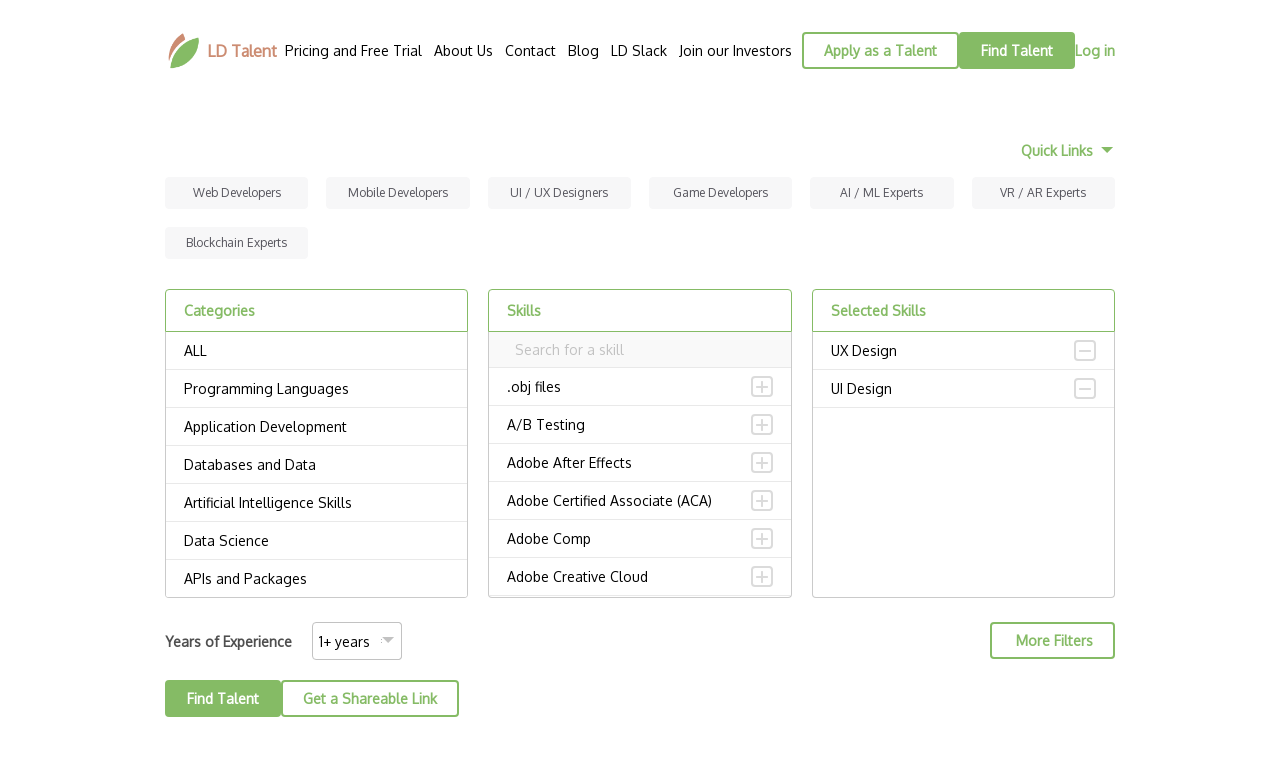

--- FILE ---
content_type: text/html; charset=utf-8
request_url: https://www.ldtalentwork.com/client/select_engineers/?crid=3682
body_size: 156240
content:
<!DOCTYPE html><html lang="en"><head><meta charset="utf-8"/><meta content="width=device-width, initial-scale=1.0" name="viewport"/><title>Top 30 UX Design, UI Design talent for hire. - LD Talent - Find Diverse Vetted Developers - 5 Hour Trial - Quality Upwork Alternative and Cheaper Turing Alternative - Budget Control and Productivity - Learning Dollars</title><meta content="Top 30 UX Design, UI Design talent for hire. -  LD Talent is a network of diverse vetted developers. You can filter developers by
        rate, skills, location, and experience. Try them for free and enjoy complete budget control. Find python developers,
        react developers, AI engineers, web scraping engineers, tensorflow developers, machine learning engineers, deep
        learning engineers, blockchain developers, and Unity developers. (Learning Dollars)" name="keywords"/><meta content="Top 30 UX Design, UI Design talent for hire. -  LD Talent is a network of diverse vetted developers. You can filter developers by
        rate, skills, location, and experience. Try them for free and enjoy complete budget control. Find python developers,
        react developers, AI engineers, web scraping engineers, tensorflow developers, machine learning engineers, deep
        learning engineers, blockchain developers, and Unity developers. (Learning Dollars)" name="description"/><meta content="Top 30 UX Design, UI Design talent for hire. -  LD Talent - Find Diverse Vetted Developers - Quality Upwork Alternative -
        Cheaper Turing Alternative - Complete Budget Control - Learning Dollars" property="og:title"/><meta content="website" property="og:type"/><meta content="Top 30 UX Design, UI Design talent for hire. -  LD Talent is a network of diverse vetted developers.
        You can filter developers by rate, skills, location, and experience. Try them for free and enjoy complete budget
        control. Find candidates for python, react, AI, scraping, tensorflow, machine learning / deep learning, blockchain,
        and Unity projects.(Learning Dollars)" property="og:description"/><meta content="gobidasu" property="fb:admins"/><meta content="LD Talent" property="site_name"/><meta content="en-US" property="locale"/><meta content="Top 30 UX Design, UI Design talent for hire. -  LD Talent is a network of diverse vetted developers.
        You can filter developers by rate, skills, location, and experience. Try them for free and enjoy complete budget
        control. Find candidates for python, react, AI, scraping, tensorflow, machine learning / deep learning, blockchain,
        and Unity projects. (Learning Dollars)" property="twitter:card"/><meta content="Top 30 UX Design, UI Design talent for hire. -  LD Talent is a network of diverse vetted developers.
        You can filter developers by rate, skills, location, and experience. Try them for free and enjoy complete budget
        control. Find candidates for python, react, AI, scraping, tensorflow, machine learning / deep learning, blockchain,
        and Unity projects. (Learning Dollars)" name="twitter:title"/><meta content="Top 30 UX Design, UI Design talent for hire. -  LD Talent is a network of diverse vetted developers.
        You can filter developers by rate, skills, location, and experience. Try them for free and enjoy complete budget
        control. Find candidates for python, react, AI, scraping, tensorflow, machine learning / deep learning, blockchain,
        and Unity projects. (Learning Dollars)" name="twitter:description"/><link href="/static/ldrest_draj/assets/img/brand/favicon-32x32.png" rel="icon"/><link href="/static/ldrest_draj/assets/img/brand/favicon-32x32.png" rel="apple-touch-icon"/><link href="https://cdn.jsdelivr.net/npm/flatpickr/dist/flatpickr.min.css" rel="stylesheet"/><link href="https://cdn.jsdelivr.net/npm/flatpickr@latest/dist/plugins/monthSelect/style.css" rel="stylesheet"/><link href="https://code.jquery.com/ui/1.10.3/themes/smoothness/jquery-ui.css" rel="stylesheet"/><link href="/static/CACHE/css/output.231e326c759e.css" rel="stylesheet" type="text/css"/><link href="/static/ldrest_draj/assets/theme/lib/bootstrap/css/bootstrap.min.css" rel="stylesheet"/><link href="https://fonts.gstatic.com" rel="preconnect"/><link href="https://fonts.googleapis.com/css2?family=Oxygen&amp;display=swap" rel="stylesheet"/><link href="/static/ldrest_draj/assets/theme/lib/owlcarousel/assets/owl.carousel.min.css" rel="stylesheet"/><link href="/static/ldrest_draj/assets/theme/lib/owlcarousel/assets/owl.theme.default.min.css" rel="stylesheet"/><link href="/static/CACHE/css/output.e09ceea6b607.css" rel="stylesheet" type="text/css"/><script async="" src="https://www.googletagmanager.com/gtag/js?id=UA-80177346-1"></script><script>
      window.dataLayer = window.dataLayer || [];
      function gtag(){dataLayer.push(arguments);}
      gtag('js', new Date());

      // legacy tag, no events being recorded.
      gtag('config', 'UA-80177346-1');
    </script><script>(function (w, d, s, l, i) {
      w[l] = w[l] || []; w[l].push({
        'gtm.start':
          new Date().getTime(), event: 'gtm.js'
        }); var f = d.getElementsByTagName(s)[0],
          j = d.createElement(s), dl = l != 'dataLayer' ? '&l=' + l : ''; j.async = true; j.src=
            'https://www.googletagmanager.com/gtm.js?id=' + i + dl; f.parentNode.insertBefore(j, f);
      })(window, document, 'script', 'dataLayer', 'GTM-52H9K8J');</script><script async="" src="https://www.googletagmanager.com/gtag/js?id=AW-802865348"></script><script>
      window.dataLayer = window.dataLayer || [];
      function gtag(){dataLayer.push(arguments);}
      gtag('js', new Date());

      gtag('config', 'AW-802865348');
    </script><script async="" src="https://www.googletagmanager.com/gtag/js?id=G-M1BVPZN3P6"></script><script>
      window.dataLayer = window.dataLayer || [];
      function gtag(){dataLayer.push(arguments);}
      gtag('js', new Date());

      gtag('config', 'G-M1BVPZN3P6');
    </script><script>
      const gclid = {
          get(){
            let value = sessionStorage.getItem("gclid");
            return value;
          },
          find(){
            let fullpath = location.search;
            let urlparams = new URLSearchParams(fullpath);
            let gclid = urlparams.get('gclid');
            return gclid;
          },
          save(val){
            if(val!=null){
              sessionStorage.setItem("gclid",val);
            }
          }
      }
      const conversionUtils = {
          page(){
            return location.pathname;
          },
          gclid(){
            return gclid.get();
          }
      };

      function gtag_report_conversion(type){
        // send conversion to Analytics.
        // followed docs here https://developers.google.com/analytics/devguides/collection/ga4/event-parameters?sjid=9132247012547572606-EU&client_type=gtag
        gtag('event','conversion',{
          'send_to':'G-M1BVPZN3P6',
          'event_parameters':{
            'conversion_page':conversionUtils.page(),
            'conversion_gclid':conversionUtils.gclid(),
            'conversion_type':type,
          }
        });

        // send conversion to Ads
        // following docs here https://support.google.com/google-ads/answer/6331314
        // and https://support.google.com/google-ads/answer/6331314?sjid=14349567145864375083-EU#zippy=%2Cset-up-conversion-tracking-using-the-google-tag
        // https://support.google.com/google-ads/answer/9962082?hl=en#zippy=%2Cconversion-tracking-using-tags-on-your-website
        gtag('event', 'conversion', {
         'send_to': 'AW-802865348/UI6vCOmokKsBEMSB6_4C',
         'conversion_page':conversionUtils.page(),
          'conversion_gclid':conversionUtils.gclid(),
          'conversion_type':type,
        });
      }
    </script><script type="application/ld+json">
    {
      "@context": "https://schema.org",
      "@type": "Organization",
      "name": "LD Talent",
      "legalName" : "Learning Dollars, Inc.",
      "url": "https://www.ldtalentwork.com/",
      "sameAs": [
        "http://www.facebook.com/ldtalentnetwork",
        "http://www.twitter.com/ldtalentnetwork",
        "https://www.linkedin.com/company/ldtalent"
      ],
      "logo": "https://www.ldtalentwork.com/static/ldrest_draj/assets/img/brand/leaf-1024.png",
      "image": "https://www.ldtalentwork.com/static/ldrest_draj/assets/img/brand/leaf-1024.png",
      "description": "LD Talent is a network of vetted developers, who are financially incentivized to engage in continuous and lifelong learning. (Learning Dollars)",
      "slogan": "No talent churn with learn to earn: hire skilled developers fast!",
      "foundingDate": "2018",
      "numberOfEmployees": "10",
      "aggregateRating": {
        "@type": "AggregateRating",
        "ratingValue": "5",
        "reviewCount": "27",
        "bestRating": "5",
        "worstRating": "4"
      },
      "serviceType": "Software Development",
      "founders": [
        {
          "@type": "Person",
          "name": "Girija Mittagunta"
        },
        {
          "@type": "Person",
          "name": "Gobi Dasu"
        }
      ],
      "address": {
        "@type": "PostalAddress",
        "streetAddress": "10311 Sister Oak Dr",
        "addressLocality": "Verona",
        "addressRegion": "Wisconsin",
        "postalCode": "53593",
        "addressCountry": "USA"
      },
      "contactPoint": {
        "@type": "ContactPoint",
        "contactType": "customer support",
        "email": "info@ldtalentwork.com"
      },
      "keyWords": [
        "Freelancer organization",
        "Remote developer network",
        "Diverse developer network",
        "Software engineer network",
        "Contract developer network",
        "Developer network",
        "Software engineering",
        "Software development",
        "Programming",
        "Coding"]
      ,
      "openingHours": "Mo 08:00-17:00 Tu 08:00-17:00 We 08:00-17:00 Th 08:00-17:00 Fr 08:00-17:00",

      "review": {
        "@type": "Review",
        "author": "Armstrong Muhwezi",
        "reviewRating": {
          "@type": "Rating",
          "ratingValue": "5",
          "bestRating": "5"
        }
      }
    }
    </script><script type="application/ld+json">
              {
                "@context": "https://schema.org",
                "@type": "DefinedTerm",
                "url": "/client/select_engineers/UI Design/",
                "developer": {
                  "@type": "Person",
                  "name": "Jehoshaphat A",
                  "url": "/freelancer/profile/?erid=jehoshaphata",
                  "status": "",
                  "skills": "['C#', 'UI Design', 'Git', 'UX Design', 'Unity Augmented Reality Design and Development', 'UX Research', 'Interaction Design', 'Virtual Reality VR', 'Unity Game Design and Development', 'Unity Virtual Reality Design and Development', 'Unity', 'Trello', 'Pro Tools', 'Visual Studio', 'Github', 'Adobe XD', 'Azure', '.NET', 'Bootstrap', 'Photoshop', 'Wordpress', 'Firebase', 'Figma', 'Augmented Reality AR', 'Logic Pro X', 'Data Structures', 'ARCore', 'ARKit']",
                  "availability": "{'work_schedules': [{'day': 'Sun', 'start': '14', 'end': '22', 'pst_start': '06', 'pst_end': '14'}, {'day': 'Mon', 'start': '09', 'end': '19', 'pst_start': '01', 'pst_end': '11'}, {'day': 'Tues', 'start': '09', 'end': '20', 'pst_start': '01', 'pst_end': '12'}, {'day': 'Wed', 'start': '09', 'end': '19', 'pst_start': '01', 'pst_end': '11'}, {'day': 'Thurs', 'start': '09', 'end': '19', 'pst_start': '01', 'pst_end': '11'}, {'day': 'Fri', 'start': '09', 'end': '19', 'pst_start': '01', 'pst_end': '11'}, {'day': 'Sat', 'start': '14', 'end': '22', 'pst_start': '06', 'pst_end': '14'}], 'wkly_avlblty': 67}",
                  "exp_summary": "{'total_years': 9.802739726027397, 'total_years_str': '10 yrs', 'num_jobs': 18, 'num_projs': 3, 'num_courses': 4}",
                  "last_activity_time": "Aug. 12, 2025, 11:17 p.m."
                }
              }
            </script><script type="application/ld+json">
              {
                "@context": "https://schema.org",
                "@type": "DefinedTerm",
                "url": "/client/select_engineers/UX Design/",
                "developer": {
                  "@type": "Person",
                  "name": "Jehoshaphat A",
                  "url": "/freelancer/profile/?erid=jehoshaphata",
                  "status": "",
                  "skills": "['C#', 'UI Design', 'Git', 'UX Design', 'Unity Augmented Reality Design and Development', 'UX Research', 'Interaction Design', 'Virtual Reality VR', 'Unity Game Design and Development', 'Unity Virtual Reality Design and Development', 'Unity', 'Trello', 'Pro Tools', 'Visual Studio', 'Github', 'Adobe XD', 'Azure', '.NET', 'Bootstrap', 'Photoshop', 'Wordpress', 'Firebase', 'Figma', 'Augmented Reality AR', 'Logic Pro X', 'Data Structures', 'ARCore', 'ARKit']",
                  "availability": "{'work_schedules': [{'day': 'Sun', 'start': '14', 'end': '22', 'pst_start': '06', 'pst_end': '14'}, {'day': 'Mon', 'start': '09', 'end': '19', 'pst_start': '01', 'pst_end': '11'}, {'day': 'Tues', 'start': '09', 'end': '20', 'pst_start': '01', 'pst_end': '12'}, {'day': 'Wed', 'start': '09', 'end': '19', 'pst_start': '01', 'pst_end': '11'}, {'day': 'Thurs', 'start': '09', 'end': '19', 'pst_start': '01', 'pst_end': '11'}, {'day': 'Fri', 'start': '09', 'end': '19', 'pst_start': '01', 'pst_end': '11'}, {'day': 'Sat', 'start': '14', 'end': '22', 'pst_start': '06', 'pst_end': '14'}], 'wkly_avlblty': 67}",
                  "exp_summary": "{'total_years': 9.802739726027397, 'total_years_str': '10 yrs', 'num_jobs': 18, 'num_projs': 3, 'num_courses': 4}",
                  "last_activity_time": "Aug. 12, 2025, 11:17 p.m."
                }
              }
            </script><script type="application/ld+json">
              {
                "@context": "https://schema.org",
                "@type": "DefinedTerm",
                "url": "/client/select_engineers/UI Design/",
                "developer": {
                  "@type": "Person",
                  "name": "Olayemi L",
                  "url": "/freelancer/profile/?erid=olayemil",
                  "status": "",
                  "skills": "['React', 'Redux', 'Bootstrap', 'SCRUM', 'Python', 'Flask', 'Communication', 'Task Management', 'JIRA', 'Material Design', 'Nodejs', 'React Hooks', 'C#', 'UX Design', 'UI Design', 'JavaScript', 'ExpressJS', 'React native', 'Firebase', 'WebSockets', 'NextJS', '.NET']",
                  "availability": "{'work_schedules': [{'day': 'Sun', 'start': '16', 'end': '24', 'pst_start': '08', 'pst_end': '16'}, {'day': 'Mon', 'start': '14', 'end': '24', 'pst_start': '06', 'pst_end': '16'}, {'day': 'Tues', 'start': '14', 'end': '24', 'pst_start': '06', 'pst_end': '16'}, {'day': 'Wed', 'start': '14', 'end': '24', 'pst_start': '06', 'pst_end': '16'}, {'day': 'Thurs', 'start': '14', 'end': '24', 'pst_start': '06', 'pst_end': '16'}, {'day': 'Fri', 'start': '14', 'end': '24', 'pst_start': '06', 'pst_end': '16'}, {'day': 'Sat', 'start': '00', 'end': '10', 'pst_start': '16', 'pst_end': '02'}], 'wkly_avlblty': 68}",
                  "exp_summary": "{'total_years': 6.421917808219178, 'total_years_str': '6+ yrs', 'num_jobs': 10, 'num_projs': 0, 'num_courses': 0}",
                  "last_activity_time": "May 24, 2024, 4:41 p.m."
                }
              }
            </script><script type="application/ld+json">
              {
                "@context": "https://schema.org",
                "@type": "DefinedTerm",
                "url": "/client/select_engineers/UX Design/",
                "developer": {
                  "@type": "Person",
                  "name": "Olayemi L",
                  "url": "/freelancer/profile/?erid=olayemil",
                  "status": "",
                  "skills": "['React', 'Redux', 'Bootstrap', 'SCRUM', 'Python', 'Flask', 'Communication', 'Task Management', 'JIRA', 'Material Design', 'Nodejs', 'React Hooks', 'C#', 'UX Design', 'UI Design', 'JavaScript', 'ExpressJS', 'React native', 'Firebase', 'WebSockets', 'NextJS', '.NET']",
                  "availability": "{'work_schedules': [{'day': 'Sun', 'start': '16', 'end': '24', 'pst_start': '08', 'pst_end': '16'}, {'day': 'Mon', 'start': '14', 'end': '24', 'pst_start': '06', 'pst_end': '16'}, {'day': 'Tues', 'start': '14', 'end': '24', 'pst_start': '06', 'pst_end': '16'}, {'day': 'Wed', 'start': '14', 'end': '24', 'pst_start': '06', 'pst_end': '16'}, {'day': 'Thurs', 'start': '14', 'end': '24', 'pst_start': '06', 'pst_end': '16'}, {'day': 'Fri', 'start': '14', 'end': '24', 'pst_start': '06', 'pst_end': '16'}, {'day': 'Sat', 'start': '00', 'end': '10', 'pst_start': '16', 'pst_end': '02'}], 'wkly_avlblty': 68}",
                  "exp_summary": "{'total_years': 6.421917808219178, 'total_years_str': '6+ yrs', 'num_jobs': 10, 'num_projs': 0, 'num_courses': 0}",
                  "last_activity_time": "May 24, 2024, 4:41 p.m."
                }
              }
            </script><script type="application/ld+json">
              {
                "@context": "https://schema.org",
                "@type": "DefinedTerm",
                "url": "/client/select_engineers/UI Design/",
                "developer": {
                  "@type": "Person",
                  "name": "Gabriel O",
                  "url": "/freelancer/profile/?erid=gabrielo",
                  "status": "",
                  "skills": "['PHP', 'MySQL', 'Laravel', 'Django', 'Postgres', 'React', 'GraphQL', 'JavaScript', 'CSS', 'HTML', 'jQuery', 'Nodejs', 'VPNs', 'Python', 'AWS', 'Django REST Framework', '.NET', 'SQL', 'Redux', 'Sendgrid API', 'Vue.js', 'UI Design', 'UX Design', 'Excel', 'Bootstrap', 'SCRUM', 'Agile', 'Angular', 'Microsoft Project', 'Microsoft Excel', 'SQLite', 'Ionic']",
                  "availability": "{'work_schedules': [{'day': 'Mon', 'start': '09', 'end': '18', 'pst_start': '01', 'pst_end': '10'}, {'day': 'Tues', 'start': '09', 'end': '18', 'pst_start': '01', 'pst_end': '10'}, {'day': 'Wed', 'start': '09', 'end': '18', 'pst_start': '01', 'pst_end': '10'}, {'day': 'Thurs', 'start': '09', 'end': '18', 'pst_start': '01', 'pst_end': '10'}, {'day': 'Fri', 'start': '09', 'end': '18', 'pst_start': '01', 'pst_end': '10'}], 'wkly_avlblty': 45}",
                  "exp_summary": "{'total_years': 12.26849315068493, 'total_years_str': '12+ yrs', 'num_jobs': 11, 'num_projs': 3, 'num_courses': 1}",
                  "last_activity_time": "Oct. 25, 2024, 8:14 a.m."
                }
              }
            </script><script type="application/ld+json">
              {
                "@context": "https://schema.org",
                "@type": "DefinedTerm",
                "url": "/client/select_engineers/UX Design/",
                "developer": {
                  "@type": "Person",
                  "name": "Gabriel O",
                  "url": "/freelancer/profile/?erid=gabrielo",
                  "status": "",
                  "skills": "['PHP', 'MySQL', 'Laravel', 'Django', 'Postgres', 'React', 'GraphQL', 'JavaScript', 'CSS', 'HTML', 'jQuery', 'Nodejs', 'VPNs', 'Python', 'AWS', 'Django REST Framework', '.NET', 'SQL', 'Redux', 'Sendgrid API', 'Vue.js', 'UI Design', 'UX Design', 'Excel', 'Bootstrap', 'SCRUM', 'Agile', 'Angular', 'Microsoft Project', 'Microsoft Excel', 'SQLite', 'Ionic']",
                  "availability": "{'work_schedules': [{'day': 'Mon', 'start': '09', 'end': '18', 'pst_start': '01', 'pst_end': '10'}, {'day': 'Tues', 'start': '09', 'end': '18', 'pst_start': '01', 'pst_end': '10'}, {'day': 'Wed', 'start': '09', 'end': '18', 'pst_start': '01', 'pst_end': '10'}, {'day': 'Thurs', 'start': '09', 'end': '18', 'pst_start': '01', 'pst_end': '10'}, {'day': 'Fri', 'start': '09', 'end': '18', 'pst_start': '01', 'pst_end': '10'}], 'wkly_avlblty': 45}",
                  "exp_summary": "{'total_years': 12.26849315068493, 'total_years_str': '12+ yrs', 'num_jobs': 11, 'num_projs': 3, 'num_courses': 1}",
                  "last_activity_time": "Oct. 25, 2024, 8:14 a.m."
                }
              }
            </script><script type="application/ld+json">
              {
                "@context": "https://schema.org",
                "@type": "DefinedTerm",
                "url": "/client/select_engineers/UI Design/",
                "developer": {
                  "@type": "Person",
                  "name": "Alex O",
                  "url": "/freelancer/profile/?erid=alexo0",
                  "status": "",
                  "skills": "['HTML', 'CSS', 'Web Hosting', 'Wordpress', 'SEO', 'Penetration Testing', 'Security Incident Handling and Response', 'UI Design', 'UX Design', 'UX Research', 'Sketch', 'Photoshop', 'MySQL', 'PHP']",
                  "availability": "{'work_schedules': [{'day': 'Sun', 'start': '00', 'end': '06', 'pst_start': '16', 'pst_end': '22'}, {'day': 'Mon', 'start': '00', 'end': '06', 'pst_start': '16', 'pst_end': '22'}, {'day': 'Tues', 'start': '00', 'end': '06', 'pst_start': '16', 'pst_end': '22'}, {'day': 'Wed', 'start': '00', 'end': '06', 'pst_start': '16', 'pst_end': '22'}, {'day': 'Thurs', 'start': '00', 'end': '06', 'pst_start': '16', 'pst_end': '22'}, {'day': 'Fri', 'start': '00', 'end': '06', 'pst_start': '16', 'pst_end': '22'}, {'day': 'Sat', 'start': '00', 'end': '12', 'pst_start': '16', 'pst_end': '04'}], 'wkly_avlblty': 48}",
                  "exp_summary": "{'total_years': 3.9424657534246577, 'total_years_str': '4 yrs', 'num_jobs': 2, 'num_projs': 1, 'num_courses': 5}",
                  "last_activity_time": "April 15, 2024, 5:56 p.m."
                }
              }
            </script><script type="application/ld+json">
              {
                "@context": "https://schema.org",
                "@type": "DefinedTerm",
                "url": "/client/select_engineers/UX Design/",
                "developer": {
                  "@type": "Person",
                  "name": "Alex O",
                  "url": "/freelancer/profile/?erid=alexo0",
                  "status": "",
                  "skills": "['HTML', 'CSS', 'Web Hosting', 'Wordpress', 'SEO', 'Penetration Testing', 'Security Incident Handling and Response', 'UI Design', 'UX Design', 'UX Research', 'Sketch', 'Photoshop', 'MySQL', 'PHP']",
                  "availability": "{'work_schedules': [{'day': 'Sun', 'start': '00', 'end': '06', 'pst_start': '16', 'pst_end': '22'}, {'day': 'Mon', 'start': '00', 'end': '06', 'pst_start': '16', 'pst_end': '22'}, {'day': 'Tues', 'start': '00', 'end': '06', 'pst_start': '16', 'pst_end': '22'}, {'day': 'Wed', 'start': '00', 'end': '06', 'pst_start': '16', 'pst_end': '22'}, {'day': 'Thurs', 'start': '00', 'end': '06', 'pst_start': '16', 'pst_end': '22'}, {'day': 'Fri', 'start': '00', 'end': '06', 'pst_start': '16', 'pst_end': '22'}, {'day': 'Sat', 'start': '00', 'end': '12', 'pst_start': '16', 'pst_end': '04'}], 'wkly_avlblty': 48}",
                  "exp_summary": "{'total_years': 3.9424657534246577, 'total_years_str': '4 yrs', 'num_jobs': 2, 'num_projs': 1, 'num_courses': 5}",
                  "last_activity_time": "April 15, 2024, 5:56 p.m."
                }
              }
            </script><script type="application/ld+json">
              {
                "@context": "https://schema.org",
                "@type": "DefinedTerm",
                "url": "/client/select_engineers/UI Design/",
                "developer": {
                  "@type": "Person",
                  "name": "Noria M",
                  "url": "/freelancer/profile/?erid=noriam",
                  "status": "",
                  "skills": "['UX Design', 'UI Design', 'UX Research', 'Flutter', 'GraphQL', 'Dart', 'Git', 'Adobe XD', 'Product Lifecycle Management', 'JIRA']",
                  "availability": "{'work_schedules': [{'day': 'Sun', 'start': '09', 'end': '18', 'pst_start': '01', 'pst_end': '10'}, {'day': 'Mon', 'start': '09', 'end': '23', 'pst_start': '01', 'pst_end': '15'}, {'day': 'Tues', 'start': '09', 'end': '18', 'pst_start': '01', 'pst_end': '10'}, {'day': 'Wed', 'start': '09', 'end': '18', 'pst_start': '01', 'pst_end': '10'}, {'day': 'Thurs', 'start': '09', 'end': '18', 'pst_start': '01', 'pst_end': '10'}, {'day': 'Fri', 'start': '09', 'end': '18', 'pst_start': '01', 'pst_end': '10'}, {'day': 'Sat', 'start': '09', 'end': '18', 'pst_start': '01', 'pst_end': '10'}], 'wkly_avlblty': 68}",
                  "exp_summary": "{'total_years': 2.164383561643836, 'total_years_str': '2+ yrs', 'num_jobs': 4, 'num_projs': 0, 'num_courses': 1}",
                  "last_activity_time": "Dec. 11, 2023, 7:30 a.m."
                }
              }
            </script><script type="application/ld+json">
              {
                "@context": "https://schema.org",
                "@type": "DefinedTerm",
                "url": "/client/select_engineers/UX Design/",
                "developer": {
                  "@type": "Person",
                  "name": "Noria M",
                  "url": "/freelancer/profile/?erid=noriam",
                  "status": "",
                  "skills": "['UX Design', 'UI Design', 'UX Research', 'Flutter', 'GraphQL', 'Dart', 'Git', 'Adobe XD', 'Product Lifecycle Management', 'JIRA']",
                  "availability": "{'work_schedules': [{'day': 'Sun', 'start': '09', 'end': '18', 'pst_start': '01', 'pst_end': '10'}, {'day': 'Mon', 'start': '09', 'end': '23', 'pst_start': '01', 'pst_end': '15'}, {'day': 'Tues', 'start': '09', 'end': '18', 'pst_start': '01', 'pst_end': '10'}, {'day': 'Wed', 'start': '09', 'end': '18', 'pst_start': '01', 'pst_end': '10'}, {'day': 'Thurs', 'start': '09', 'end': '18', 'pst_start': '01', 'pst_end': '10'}, {'day': 'Fri', 'start': '09', 'end': '18', 'pst_start': '01', 'pst_end': '10'}, {'day': 'Sat', 'start': '09', 'end': '18', 'pst_start': '01', 'pst_end': '10'}], 'wkly_avlblty': 68}",
                  "exp_summary": "{'total_years': 2.164383561643836, 'total_years_str': '2+ yrs', 'num_jobs': 4, 'num_projs': 0, 'num_courses': 1}",
                  "last_activity_time": "Dec. 11, 2023, 7:30 a.m."
                }
              }
            </script><script type="application/ld+json">
              {
                "@context": "https://schema.org",
                "@type": "DefinedTerm",
                "url": "/client/select_engineers/UI Design/",
                "developer": {
                  "@type": "Person",
                  "name": "Anum H",
                  "url": "/freelancer/profile/?erid=anumh",
                  "status": "",
                  "skills": "['UX Research', 'UX Design', 'UI Design', 'Design Research', 'Product Management', 'Adobe XD', 'Adobe Illustrator', 'Interaction Design']",
                  "availability": "{'work_schedules': [{'day': 'Sun', 'start': '09', 'end': '21', 'pst_start': '01', 'pst_end': '13'}, {'day': 'Fri', 'start': '18', 'end': '21', 'pst_start': '10', 'pst_end': '13'}, {'day': 'Sat', 'start': '09', 'end': '21', 'pst_start': '01', 'pst_end': '13'}], 'wkly_avlblty': 27}",
                  "exp_summary": "{'total_years': 5.010958904109589, 'total_years_str': '5+ yrs', 'num_jobs': 8, 'num_projs': 0, 'num_courses': 2}",
                  "last_activity_time": "June 21, 2025, 9:49 a.m."
                }
              }
            </script><script type="application/ld+json">
              {
                "@context": "https://schema.org",
                "@type": "DefinedTerm",
                "url": "/client/select_engineers/UX Design/",
                "developer": {
                  "@type": "Person",
                  "name": "Anum H",
                  "url": "/freelancer/profile/?erid=anumh",
                  "status": "",
                  "skills": "['UX Research', 'UX Design', 'UI Design', 'Design Research', 'Product Management', 'Adobe XD', 'Adobe Illustrator', 'Interaction Design']",
                  "availability": "{'work_schedules': [{'day': 'Sun', 'start': '09', 'end': '21', 'pst_start': '01', 'pst_end': '13'}, {'day': 'Fri', 'start': '18', 'end': '21', 'pst_start': '10', 'pst_end': '13'}, {'day': 'Sat', 'start': '09', 'end': '21', 'pst_start': '01', 'pst_end': '13'}], 'wkly_avlblty': 27}",
                  "exp_summary": "{'total_years': 5.010958904109589, 'total_years_str': '5+ yrs', 'num_jobs': 8, 'num_projs': 0, 'num_courses': 2}",
                  "last_activity_time": "June 21, 2025, 9:49 a.m."
                }
              }
            </script><script type="application/ld+json">
              {
                "@context": "https://schema.org",
                "@type": "DefinedTerm",
                "url": "/client/select_engineers/UI Design/",
                "developer": {
                  "@type": "Person",
                  "name": "Daniel A",
                  "url": "/freelancer/profile/?erid=daniela1",
                  "status": "",
                  "skills": "['UX Design', 'UI Design', 'Interaction Design', 'UX Research', 'Design Thinking', 'Responsive Design', 'Sketch']",
                  "availability": "{'work_schedules': [{'day': 'Sun', 'start': '12', 'end': '20', 'pst_start': '04', 'pst_end': '12'}, {'day': 'Mon', 'start': '10', 'end': '20', 'pst_start': '02', 'pst_end': '12'}, {'day': 'Tues', 'start': '10', 'end': '20', 'pst_start': '02', 'pst_end': '12'}, {'day': 'Wed', 'start': '10', 'end': '20', 'pst_start': '02', 'pst_end': '12'}, {'day': 'Thurs', 'start': '10', 'end': '20', 'pst_start': '02', 'pst_end': '12'}, {'day': 'Fri', 'start': '10', 'end': '20', 'pst_start': '02', 'pst_end': '12'}, {'day': 'Sat', 'start': '10', 'end': '20', 'pst_start': '02', 'pst_end': '12'}], 'wkly_avlblty': 68}",
                  "exp_summary": "{'total_years': 6.03013698630137, 'total_years_str': '6+ yrs', 'num_jobs': 6, 'num_projs': 0, 'num_courses': 0}",
                  "last_activity_time": "Aug. 9, 2025, 9:01 p.m."
                }
              }
            </script><script type="application/ld+json">
              {
                "@context": "https://schema.org",
                "@type": "DefinedTerm",
                "url": "/client/select_engineers/UX Design/",
                "developer": {
                  "@type": "Person",
                  "name": "Daniel A",
                  "url": "/freelancer/profile/?erid=daniela1",
                  "status": "",
                  "skills": "['UX Design', 'UI Design', 'Interaction Design', 'UX Research', 'Design Thinking', 'Responsive Design', 'Sketch']",
                  "availability": "{'work_schedules': [{'day': 'Sun', 'start': '12', 'end': '20', 'pst_start': '04', 'pst_end': '12'}, {'day': 'Mon', 'start': '10', 'end': '20', 'pst_start': '02', 'pst_end': '12'}, {'day': 'Tues', 'start': '10', 'end': '20', 'pst_start': '02', 'pst_end': '12'}, {'day': 'Wed', 'start': '10', 'end': '20', 'pst_start': '02', 'pst_end': '12'}, {'day': 'Thurs', 'start': '10', 'end': '20', 'pst_start': '02', 'pst_end': '12'}, {'day': 'Fri', 'start': '10', 'end': '20', 'pst_start': '02', 'pst_end': '12'}, {'day': 'Sat', 'start': '10', 'end': '20', 'pst_start': '02', 'pst_end': '12'}], 'wkly_avlblty': 68}",
                  "exp_summary": "{'total_years': 6.03013698630137, 'total_years_str': '6+ yrs', 'num_jobs': 6, 'num_projs': 0, 'num_courses': 0}",
                  "last_activity_time": "Aug. 9, 2025, 9:01 p.m."
                }
              }
            </script><script type="application/ld+json">
              {
                "@context": "https://schema.org",
                "@type": "DefinedTerm",
                "url": "/client/select_engineers/UI Design/",
                "developer": {
                  "@type": "Person",
                  "name": "Zablon M",
                  "url": "/freelancer/profile/?erid=zablonm",
                  "status": "",
                  "skills": "['CSS', 'Python', 'Prompt Engineering', 'Open AI', 'Batch Processing', 'Google Sheets', 'React Server Components', 'React', 'React Hooks', 'Java', 'HTML', 'Wordpress', 'MySQL', 'JavaScript', 'Firebase Authentication', 'Arrays', 'Data Structures', 'Space Complexity', 'Time Complexity', 'Algorithm Analysis', 'Arraylist', 'Firebase Realtime Database', 'UX Design', 'Firebase Api', 'Selenium', 'UI Design', 'Beautifulsoup', 'Tkinter', 'Prototype', 'UI Components', 'Figma']",
                  "availability": "{'work_schedules': [{'day': 'Sun', 'start': '17', 'end': '22', 'pst_start': '09', 'pst_end': '14'}, {'day': 'Mon', 'start': '17', 'end': '22', 'pst_start': '09', 'pst_end': '14'}, {'day': 'Tues', 'start': '17', 'end': '22', 'pst_start': '09', 'pst_end': '14'}, {'day': 'Wed', 'start': '17', 'end': '22', 'pst_start': '09', 'pst_end': '14'}, {'day': 'Thurs', 'start': '17', 'end': '22', 'pst_start': '09', 'pst_end': '14'}, {'day': 'Fri', 'start': '17', 'end': '22', 'pst_start': '09', 'pst_end': '14'}, {'day': 'Sat', 'start': '17', 'end': '22', 'pst_start': '09', 'pst_end': '14'}], 'wkly_avlblty': 35}",
                  "exp_summary": "{'total_years': 5.506849315068493, 'total_years_str': '6 yrs', 'num_jobs': 2, 'num_projs': 5, 'num_courses': 3}",
                  "last_activity_time": "Aug. 14, 2025, 6:39 p.m."
                }
              }
            </script><script type="application/ld+json">
              {
                "@context": "https://schema.org",
                "@type": "DefinedTerm",
                "url": "/client/select_engineers/UX Design/",
                "developer": {
                  "@type": "Person",
                  "name": "Zablon M",
                  "url": "/freelancer/profile/?erid=zablonm",
                  "status": "",
                  "skills": "['CSS', 'Python', 'Prompt Engineering', 'Open AI', 'Batch Processing', 'Google Sheets', 'React Server Components', 'React', 'React Hooks', 'Java', 'HTML', 'Wordpress', 'MySQL', 'JavaScript', 'Firebase Authentication', 'Arrays', 'Data Structures', 'Space Complexity', 'Time Complexity', 'Algorithm Analysis', 'Arraylist', 'Firebase Realtime Database', 'UX Design', 'Firebase Api', 'Selenium', 'UI Design', 'Beautifulsoup', 'Tkinter', 'Prototype', 'UI Components', 'Figma']",
                  "availability": "{'work_schedules': [{'day': 'Sun', 'start': '17', 'end': '22', 'pst_start': '09', 'pst_end': '14'}, {'day': 'Mon', 'start': '17', 'end': '22', 'pst_start': '09', 'pst_end': '14'}, {'day': 'Tues', 'start': '17', 'end': '22', 'pst_start': '09', 'pst_end': '14'}, {'day': 'Wed', 'start': '17', 'end': '22', 'pst_start': '09', 'pst_end': '14'}, {'day': 'Thurs', 'start': '17', 'end': '22', 'pst_start': '09', 'pst_end': '14'}, {'day': 'Fri', 'start': '17', 'end': '22', 'pst_start': '09', 'pst_end': '14'}, {'day': 'Sat', 'start': '17', 'end': '22', 'pst_start': '09', 'pst_end': '14'}], 'wkly_avlblty': 35}",
                  "exp_summary": "{'total_years': 5.506849315068493, 'total_years_str': '6 yrs', 'num_jobs': 2, 'num_projs': 5, 'num_courses': 3}",
                  "last_activity_time": "Aug. 14, 2025, 6:39 p.m."
                }
              }
            </script><script type="application/ld+json">
              {
                "@context": "https://schema.org",
                "@type": "DefinedTerm",
                "url": "/client/select_engineers/UI Design/",
                "developer": {
                  "@type": "Person",
                  "name": "Blessing M",
                  "url": "/freelancer/profile/?erid=blessingm",
                  "status": "",
                  "skills": "['Ruby on rails', 'HTML', 'CSS', 'UI Design', 'JavaScript', 'Typescript', 'React', 'UX Design', 'Semantic-UI', 'REST']",
                  "availability": "{'work_schedules': [{'day': 'Sun', 'start': '10', 'end': '17', 'pst_start': '02', 'pst_end': '09'}, {'day': 'Mon', 'start': '10', 'end': '20', 'pst_start': '02', 'pst_end': '12'}, {'day': 'Tues', 'start': '10', 'end': '20', 'pst_start': '02', 'pst_end': '12'}, {'day': 'Wed', 'start': '10', 'end': '20', 'pst_start': '02', 'pst_end': '12'}, {'day': 'Thurs', 'start': '10', 'end': '20', 'pst_start': '02', 'pst_end': '12'}, {'day': 'Fri', 'start': '10', 'end': '20', 'pst_start': '02', 'pst_end': '12'}, {'day': 'Sat', 'start': '10', 'end': '20', 'pst_start': '02', 'pst_end': '12'}], 'wkly_avlblty': 67}",
                  "exp_summary": "{'total_years': 4.63013698630137, 'total_years_str': '5 yrs', 'num_jobs': 5, 'num_projs': 0, 'num_courses': 0}",
                  "last_activity_time": "April 19, 2021, 2:52 p.m."
                }
              }
            </script><script type="application/ld+json">
              {
                "@context": "https://schema.org",
                "@type": "DefinedTerm",
                "url": "/client/select_engineers/UX Design/",
                "developer": {
                  "@type": "Person",
                  "name": "Blessing M",
                  "url": "/freelancer/profile/?erid=blessingm",
                  "status": "",
                  "skills": "['Ruby on rails', 'HTML', 'CSS', 'UI Design', 'JavaScript', 'Typescript', 'React', 'UX Design', 'Semantic-UI', 'REST']",
                  "availability": "{'work_schedules': [{'day': 'Sun', 'start': '10', 'end': '17', 'pst_start': '02', 'pst_end': '09'}, {'day': 'Mon', 'start': '10', 'end': '20', 'pst_start': '02', 'pst_end': '12'}, {'day': 'Tues', 'start': '10', 'end': '20', 'pst_start': '02', 'pst_end': '12'}, {'day': 'Wed', 'start': '10', 'end': '20', 'pst_start': '02', 'pst_end': '12'}, {'day': 'Thurs', 'start': '10', 'end': '20', 'pst_start': '02', 'pst_end': '12'}, {'day': 'Fri', 'start': '10', 'end': '20', 'pst_start': '02', 'pst_end': '12'}, {'day': 'Sat', 'start': '10', 'end': '20', 'pst_start': '02', 'pst_end': '12'}], 'wkly_avlblty': 67}",
                  "exp_summary": "{'total_years': 4.63013698630137, 'total_years_str': '5 yrs', 'num_jobs': 5, 'num_projs': 0, 'num_courses': 0}",
                  "last_activity_time": "April 19, 2021, 2:52 p.m."
                }
              }
            </script><script type="application/ld+json">
              {
                "@context": "https://schema.org",
                "@type": "DefinedTerm",
                "url": "/client/select_engineers/UI Design/",
                "developer": {
                  "@type": "Person",
                  "name": "Taofeek O",
                  "url": "/freelancer/profile/?erid=taofeeko",
                  "status": "",
                  "skills": "['UI Design', 'UX Research', 'Design Thinking', 'UX Design', 'Figma', 'Prototype', 'Usability Testing']",
                  "availability": "{'work_schedules': [{'day': 'Sun', 'start': '13', 'end': '17', 'pst_start': '05', 'pst_end': '09'}, {'day': 'Mon', 'start': '12', 'end': '18', 'pst_start': '04', 'pst_end': '10'}, {'day': 'Tues', 'start': '10', 'end': '18', 'pst_start': '02', 'pst_end': '10'}, {'day': 'Wed', 'start': '12', 'end': '18', 'pst_start': '04', 'pst_end': '10'}, {'day': 'Thurs', 'start': '10', 'end': '18', 'pst_start': '02', 'pst_end': '10'}, {'day': 'Fri', 'start': '12', 'end': '18', 'pst_start': '04', 'pst_end': '10'}, {'day': 'Sat', 'start': '10', 'end': '16', 'pst_start': '02', 'pst_end': '08'}], 'wkly_avlblty': 44}",
                  "exp_summary": "{'total_years': 4.531506849315068, 'total_years_str': '5 yrs', 'num_jobs': 3, 'num_projs': 0, 'num_courses': 1}",
                  "last_activity_time": "June 12, 2025, 11:42 p.m."
                }
              }
            </script><script type="application/ld+json">
              {
                "@context": "https://schema.org",
                "@type": "DefinedTerm",
                "url": "/client/select_engineers/UX Design/",
                "developer": {
                  "@type": "Person",
                  "name": "Taofeek O",
                  "url": "/freelancer/profile/?erid=taofeeko",
                  "status": "",
                  "skills": "['UI Design', 'UX Research', 'Design Thinking', 'UX Design', 'Figma', 'Prototype', 'Usability Testing']",
                  "availability": "{'work_schedules': [{'day': 'Sun', 'start': '13', 'end': '17', 'pst_start': '05', 'pst_end': '09'}, {'day': 'Mon', 'start': '12', 'end': '18', 'pst_start': '04', 'pst_end': '10'}, {'day': 'Tues', 'start': '10', 'end': '18', 'pst_start': '02', 'pst_end': '10'}, {'day': 'Wed', 'start': '12', 'end': '18', 'pst_start': '04', 'pst_end': '10'}, {'day': 'Thurs', 'start': '10', 'end': '18', 'pst_start': '02', 'pst_end': '10'}, {'day': 'Fri', 'start': '12', 'end': '18', 'pst_start': '04', 'pst_end': '10'}, {'day': 'Sat', 'start': '10', 'end': '16', 'pst_start': '02', 'pst_end': '08'}], 'wkly_avlblty': 44}",
                  "exp_summary": "{'total_years': 4.531506849315068, 'total_years_str': '5 yrs', 'num_jobs': 3, 'num_projs': 0, 'num_courses': 1}",
                  "last_activity_time": "June 12, 2025, 11:42 p.m."
                }
              }
            </script><script type="application/ld+json">
              {
                "@context": "https://schema.org",
                "@type": "DefinedTerm",
                "url": "/client/select_engineers/UI Design/",
                "developer": {
                  "@type": "Person",
                  "name": "Oshiokhayamhe A",
                  "url": "/freelancer/profile/?erid=alexs2",
                  "status": "",
                  "skills": "['UI Design', 'UX Design', 'UX Research', 'Interaction Design', 'Prototype']",
                  "availability": "{'work_schedules': [{'day': 'Sun', 'start': '09', 'end': '15', 'pst_start': '01', 'pst_end': '07'}, {'day': 'Mon', 'start': '08', 'end': '15', 'pst_start': '00', 'pst_end': '07'}, {'day': 'Tues', 'start': '08', 'end': '15', 'pst_start': '00', 'pst_end': '07'}, {'day': 'Wed', 'start': '08', 'end': '15', 'pst_start': '00', 'pst_end': '07'}, {'day': 'Thurs', 'start': '08', 'end': '15', 'pst_start': '00', 'pst_end': '07'}, {'day': 'Fri', 'start': '08', 'end': '15', 'pst_start': '00', 'pst_end': '07'}, {'day': 'Sat', 'start': '09', 'end': '15', 'pst_start': '01', 'pst_end': '07'}], 'wkly_avlblty': 47}",
                  "exp_summary": "{'total_years': 4.432876712328767, 'total_years_str': '4+ yrs', 'num_jobs': 5, 'num_projs': 0, 'num_courses': 1}",
                  "last_activity_time": "Dec. 5, 2023, 7:46 a.m."
                }
              }
            </script><script type="application/ld+json">
              {
                "@context": "https://schema.org",
                "@type": "DefinedTerm",
                "url": "/client/select_engineers/UX Design/",
                "developer": {
                  "@type": "Person",
                  "name": "Oshiokhayamhe A",
                  "url": "/freelancer/profile/?erid=alexs2",
                  "status": "",
                  "skills": "['UI Design', 'UX Design', 'UX Research', 'Interaction Design', 'Prototype']",
                  "availability": "{'work_schedules': [{'day': 'Sun', 'start': '09', 'end': '15', 'pst_start': '01', 'pst_end': '07'}, {'day': 'Mon', 'start': '08', 'end': '15', 'pst_start': '00', 'pst_end': '07'}, {'day': 'Tues', 'start': '08', 'end': '15', 'pst_start': '00', 'pst_end': '07'}, {'day': 'Wed', 'start': '08', 'end': '15', 'pst_start': '00', 'pst_end': '07'}, {'day': 'Thurs', 'start': '08', 'end': '15', 'pst_start': '00', 'pst_end': '07'}, {'day': 'Fri', 'start': '08', 'end': '15', 'pst_start': '00', 'pst_end': '07'}, {'day': 'Sat', 'start': '09', 'end': '15', 'pst_start': '01', 'pst_end': '07'}], 'wkly_avlblty': 47}",
                  "exp_summary": "{'total_years': 4.432876712328767, 'total_years_str': '4+ yrs', 'num_jobs': 5, 'num_projs': 0, 'num_courses': 1}",
                  "last_activity_time": "Dec. 5, 2023, 7:46 a.m."
                }
              }
            </script><script type="application/ld+json">
              {
                "@context": "https://schema.org",
                "@type": "DefinedTerm",
                "url": "/client/select_engineers/UI Design/",
                "developer": {
                  "@type": "Person",
                  "name": "Francis K",
                  "url": "/freelancer/profile/?erid=francisk",
                  "status": "",
                  "skills": "['Python', 'Docker', 'Django', 'React', 'Flask', 'UX Design', 'UI Design', 'MariaDB', 'Wordpress', 'Google Cloud']",
                  "availability": "{'work_schedules': [{'day': 'Mon', 'start': '05', 'end': '15', 'pst_start': '21', 'pst_end': '07'}, {'day': 'Tues', 'start': '05', 'end': '15', 'pst_start': '21', 'pst_end': '07'}, {'day': 'Wed', 'start': '05', 'end': '15', 'pst_start': '21', 'pst_end': '07'}, {'day': 'Thurs', 'start': '05', 'end': '15', 'pst_start': '21', 'pst_end': '07'}, {'day': 'Fri', 'start': '05', 'end': '15', 'pst_start': '21', 'pst_end': '07'}], 'wkly_avlblty': 50}",
                  "exp_summary": "{'total_years': 4.747945205479452, 'total_years_str': '5 yrs', 'num_jobs': 3, 'num_projs': 0, 'num_courses': 2}",
                  "last_activity_time": "July 18, 2024, 5:12 a.m."
                }
              }
            </script><script type="application/ld+json">
              {
                "@context": "https://schema.org",
                "@type": "DefinedTerm",
                "url": "/client/select_engineers/UX Design/",
                "developer": {
                  "@type": "Person",
                  "name": "Francis K",
                  "url": "/freelancer/profile/?erid=francisk",
                  "status": "",
                  "skills": "['Python', 'Docker', 'Django', 'React', 'Flask', 'UX Design', 'UI Design', 'MariaDB', 'Wordpress', 'Google Cloud']",
                  "availability": "{'work_schedules': [{'day': 'Mon', 'start': '05', 'end': '15', 'pst_start': '21', 'pst_end': '07'}, {'day': 'Tues', 'start': '05', 'end': '15', 'pst_start': '21', 'pst_end': '07'}, {'day': 'Wed', 'start': '05', 'end': '15', 'pst_start': '21', 'pst_end': '07'}, {'day': 'Thurs', 'start': '05', 'end': '15', 'pst_start': '21', 'pst_end': '07'}, {'day': 'Fri', 'start': '05', 'end': '15', 'pst_start': '21', 'pst_end': '07'}], 'wkly_avlblty': 50}",
                  "exp_summary": "{'total_years': 4.747945205479452, 'total_years_str': '5 yrs', 'num_jobs': 3, 'num_projs': 0, 'num_courses': 2}",
                  "last_activity_time": "July 18, 2024, 5:12 a.m."
                }
              }
            </script><script type="application/ld+json">
              {
                "@context": "https://schema.org",
                "@type": "DefinedTerm",
                "url": "/client/select_engineers/UI Design/",
                "developer": {
                  "@type": "Person",
                  "name": "Victor T",
                  "url": "/freelancer/profile/?erid=victort",
                  "status": "",
                  "skills": "['.NET', 'Python', 'Nodejs', 'React', 'MongoDB', 'AWS Elasticsearch', 'Open AI', '.NET Core', 'Natural language processing', 'Redux', 'C#', 'JavaScript', 'jQuery', 'HTML', 'Android native app development', 'Java', 'Ruby on rails', 'CSS', 'UX Design', 'UI Design']",
                  "availability": "{'work_schedules': [{'day': 'Sun', 'start': '07', 'end': '17', 'pst_start': '23', 'pst_end': '09'}, {'day': 'Mon', 'start': '07', 'end': '17', 'pst_start': '23', 'pst_end': '09'}, {'day': 'Tues', 'start': '07', 'end': '17', 'pst_start': '23', 'pst_end': '09'}, {'day': 'Wed', 'start': '07', 'end': '17', 'pst_start': '23', 'pst_end': '09'}, {'day': 'Thurs', 'start': '07', 'end': '17', 'pst_start': '23', 'pst_end': '09'}, {'day': 'Fri', 'start': '07', 'end': '17', 'pst_start': '23', 'pst_end': '09'}, {'day': 'Sat', 'start': '07', 'end': '17', 'pst_start': '23', 'pst_end': '09'}], 'wkly_avlblty': 70}",
                  "exp_summary": "{'total_years': 8.421917808219177, 'total_years_str': '8+ yrs', 'num_jobs': 6, 'num_projs': 0, 'num_courses': 2}",
                  "last_activity_time": "March 28, 2025, 7:59 p.m."
                }
              }
            </script><script type="application/ld+json">
              {
                "@context": "https://schema.org",
                "@type": "DefinedTerm",
                "url": "/client/select_engineers/UX Design/",
                "developer": {
                  "@type": "Person",
                  "name": "Victor T",
                  "url": "/freelancer/profile/?erid=victort",
                  "status": "",
                  "skills": "['.NET', 'Python', 'Nodejs', 'React', 'MongoDB', 'AWS Elasticsearch', 'Open AI', '.NET Core', 'Natural language processing', 'Redux', 'C#', 'JavaScript', 'jQuery', 'HTML', 'Android native app development', 'Java', 'Ruby on rails', 'CSS', 'UX Design', 'UI Design']",
                  "availability": "{'work_schedules': [{'day': 'Sun', 'start': '07', 'end': '17', 'pst_start': '23', 'pst_end': '09'}, {'day': 'Mon', 'start': '07', 'end': '17', 'pst_start': '23', 'pst_end': '09'}, {'day': 'Tues', 'start': '07', 'end': '17', 'pst_start': '23', 'pst_end': '09'}, {'day': 'Wed', 'start': '07', 'end': '17', 'pst_start': '23', 'pst_end': '09'}, {'day': 'Thurs', 'start': '07', 'end': '17', 'pst_start': '23', 'pst_end': '09'}, {'day': 'Fri', 'start': '07', 'end': '17', 'pst_start': '23', 'pst_end': '09'}, {'day': 'Sat', 'start': '07', 'end': '17', 'pst_start': '23', 'pst_end': '09'}], 'wkly_avlblty': 70}",
                  "exp_summary": "{'total_years': 8.421917808219177, 'total_years_str': '8+ yrs', 'num_jobs': 6, 'num_projs': 0, 'num_courses': 2}",
                  "last_activity_time": "March 28, 2025, 7:59 p.m."
                }
              }
            </script><script type="application/ld+json">
              {
                "@context": "https://schema.org",
                "@type": "DefinedTerm",
                "url": "/client/select_engineers/UI Design/",
                "developer": {
                  "@type": "Person",
                  "name": "Anima A",
                  "url": "/freelancer/profile/?erid=animaa",
                  "status": "",
                  "skills": "['User Flows', 'User Centred Design', 'User Persona', 'UX Design', 'Design Thinking', 'Figma', 'UI Design']",
                  "availability": "{'work_schedules': [{'day': 'Sun', 'start': '00', 'end': '01', 'pst_start': '16', 'pst_end': '17'}, {'day': 'Mon', 'start': '06', 'end': '12', 'pst_start': '22', 'pst_end': '04'}, {'day': 'Tues', 'start': '06', 'end': '12', 'pst_start': '22', 'pst_end': '04'}, {'day': 'Wed', 'start': '06', 'end': '12', 'pst_start': '22', 'pst_end': '04'}, {'day': 'Thurs', 'start': '06', 'end': '12', 'pst_start': '22', 'pst_end': '04'}, {'day': 'Fri', 'start': '06', 'end': '12', 'pst_start': '22', 'pst_end': '04'}, {'day': 'Sat', 'start': '06', 'end': '12', 'pst_start': '22', 'pst_end': '04'}], 'wkly_avlblty': 37}",
                  "exp_summary": "{'total_years': 2.789041095890411, 'total_years_str': '3 yrs', 'num_jobs': 2, 'num_projs': 0, 'num_courses': 1}",
                  "last_activity_time": "July 6, 2025, 6:24 p.m."
                }
              }
            </script><script type="application/ld+json">
              {
                "@context": "https://schema.org",
                "@type": "DefinedTerm",
                "url": "/client/select_engineers/UX Design/",
                "developer": {
                  "@type": "Person",
                  "name": "Anima A",
                  "url": "/freelancer/profile/?erid=animaa",
                  "status": "",
                  "skills": "['User Flows', 'User Centred Design', 'User Persona', 'UX Design', 'Design Thinking', 'Figma', 'UI Design']",
                  "availability": "{'work_schedules': [{'day': 'Sun', 'start': '00', 'end': '01', 'pst_start': '16', 'pst_end': '17'}, {'day': 'Mon', 'start': '06', 'end': '12', 'pst_start': '22', 'pst_end': '04'}, {'day': 'Tues', 'start': '06', 'end': '12', 'pst_start': '22', 'pst_end': '04'}, {'day': 'Wed', 'start': '06', 'end': '12', 'pst_start': '22', 'pst_end': '04'}, {'day': 'Thurs', 'start': '06', 'end': '12', 'pst_start': '22', 'pst_end': '04'}, {'day': 'Fri', 'start': '06', 'end': '12', 'pst_start': '22', 'pst_end': '04'}, {'day': 'Sat', 'start': '06', 'end': '12', 'pst_start': '22', 'pst_end': '04'}], 'wkly_avlblty': 37}",
                  "exp_summary": "{'total_years': 2.789041095890411, 'total_years_str': '3 yrs', 'num_jobs': 2, 'num_projs': 0, 'num_courses': 1}",
                  "last_activity_time": "July 6, 2025, 6:24 p.m."
                }
              }
            </script><script type="application/ld+json">
              {
                "@context": "https://schema.org",
                "@type": "DefinedTerm",
                "url": "/client/select_engineers/UI Design/",
                "developer": {
                  "@type": "Person",
                  "name": "Latte L",
                  "url": "/freelancer/profile/?erid=lattel",
                  "status": "",
                  "skills": "['Figma', 'UI Design', 'UX Design', 'UX Research']",
                  "availability": "{'work_schedules': [{'day': 'Sun', 'start': '10', 'end': '18', 'pst_start': '02', 'pst_end': '10'}, {'day': 'Mon', 'start': '10', 'end': '18', 'pst_start': '02', 'pst_end': '10'}, {'day': 'Tues', 'start': '10', 'end': '18', 'pst_start': '02', 'pst_end': '10'}, {'day': 'Wed', 'start': '10', 'end': '18', 'pst_start': '02', 'pst_end': '10'}, {'day': 'Thurs', 'start': '10', 'end': '18', 'pst_start': '02', 'pst_end': '10'}, {'day': 'Fri', 'start': '10', 'end': '18', 'pst_start': '02', 'pst_end': '10'}, {'day': 'Sat', 'start': '10', 'end': '18', 'pst_start': '02', 'pst_end': '10'}], 'wkly_avlblty': 56}",
                  "exp_summary": "{'total_years': 2.5287671232876714, 'total_years_str': '3 yrs', 'num_jobs': 2, 'num_projs': 0, 'num_courses': 1}",
                  "last_activity_time": "July 28, 2025, 12:42 p.m."
                }
              }
            </script><script type="application/ld+json">
              {
                "@context": "https://schema.org",
                "@type": "DefinedTerm",
                "url": "/client/select_engineers/UX Design/",
                "developer": {
                  "@type": "Person",
                  "name": "Latte L",
                  "url": "/freelancer/profile/?erid=lattel",
                  "status": "",
                  "skills": "['Figma', 'UI Design', 'UX Design', 'UX Research']",
                  "availability": "{'work_schedules': [{'day': 'Sun', 'start': '10', 'end': '18', 'pst_start': '02', 'pst_end': '10'}, {'day': 'Mon', 'start': '10', 'end': '18', 'pst_start': '02', 'pst_end': '10'}, {'day': 'Tues', 'start': '10', 'end': '18', 'pst_start': '02', 'pst_end': '10'}, {'day': 'Wed', 'start': '10', 'end': '18', 'pst_start': '02', 'pst_end': '10'}, {'day': 'Thurs', 'start': '10', 'end': '18', 'pst_start': '02', 'pst_end': '10'}, {'day': 'Fri', 'start': '10', 'end': '18', 'pst_start': '02', 'pst_end': '10'}, {'day': 'Sat', 'start': '10', 'end': '18', 'pst_start': '02', 'pst_end': '10'}], 'wkly_avlblty': 56}",
                  "exp_summary": "{'total_years': 2.5287671232876714, 'total_years_str': '3 yrs', 'num_jobs': 2, 'num_projs': 0, 'num_courses': 1}",
                  "last_activity_time": "July 28, 2025, 12:42 p.m."
                }
              }
            </script><script type="application/ld+json">
              {
                "@context": "https://schema.org",
                "@type": "DefinedTerm",
                "url": "/client/select_engineers/UI Design/",
                "developer": {
                  "@type": "Person",
                  "name": "Opaluwa O",
                  "url": "/freelancer/profile/?erid=opaluwao",
                  "status": "",
                  "skills": "['Photoshop', 'Wordpress', 'InDesign', 'UX Design', 'UI Design', 'Microsoft Project', 'Adobe Illustrator', 'Adobe XD', 'Illustrator', 'Webflow']",
                  "availability": "{'work_schedules': [{'day': 'Mon', 'start': '07', 'end': '18', 'pst_start': '23', 'pst_end': '10'}, {'day': 'Tues', 'start': '07', 'end': '18', 'pst_start': '23', 'pst_end': '10'}, {'day': 'Wed', 'start': '09', 'end': '18', 'pst_start': '01', 'pst_end': '10'}, {'day': 'Thurs', 'start': '09', 'end': '19', 'pst_start': '01', 'pst_end': '11'}, {'day': 'Fri', 'start': '11', 'end': '16', 'pst_start': '03', 'pst_end': '08'}], 'wkly_avlblty': 46}",
                  "exp_summary": "{'total_years': 7.506849315068493, 'total_years_str': '8 yrs', 'num_jobs': 10, 'num_projs': 0, 'num_courses': 1}",
                  "last_activity_time": "Feb. 22, 2023, 3:04 p.m."
                }
              }
            </script><script type="application/ld+json">
              {
                "@context": "https://schema.org",
                "@type": "DefinedTerm",
                "url": "/client/select_engineers/UX Design/",
                "developer": {
                  "@type": "Person",
                  "name": "Opaluwa O",
                  "url": "/freelancer/profile/?erid=opaluwao",
                  "status": "",
                  "skills": "['Photoshop', 'Wordpress', 'InDesign', 'UX Design', 'UI Design', 'Microsoft Project', 'Adobe Illustrator', 'Adobe XD', 'Illustrator', 'Webflow']",
                  "availability": "{'work_schedules': [{'day': 'Mon', 'start': '07', 'end': '18', 'pst_start': '23', 'pst_end': '10'}, {'day': 'Tues', 'start': '07', 'end': '18', 'pst_start': '23', 'pst_end': '10'}, {'day': 'Wed', 'start': '09', 'end': '18', 'pst_start': '01', 'pst_end': '10'}, {'day': 'Thurs', 'start': '09', 'end': '19', 'pst_start': '01', 'pst_end': '11'}, {'day': 'Fri', 'start': '11', 'end': '16', 'pst_start': '03', 'pst_end': '08'}], 'wkly_avlblty': 46}",
                  "exp_summary": "{'total_years': 7.506849315068493, 'total_years_str': '8 yrs', 'num_jobs': 10, 'num_projs': 0, 'num_courses': 1}",
                  "last_activity_time": "Feb. 22, 2023, 3:04 p.m."
                }
              }
            </script><script type="application/ld+json">
              {
                "@context": "https://schema.org",
                "@type": "DefinedTerm",
                "url": "/client/select_engineers/UI Design/",
                "developer": {
                  "@type": "Person",
                  "name": "Steeve M",
                  "url": "/freelancer/profile/?erid=steevem",
                  "status": "",
                  "skills": "['UX Design', 'UI Design', 'UX Research', 'Interaction Design']",
                  "availability": "{'work_schedules': [{'day': 'Mon', 'start': '08', 'end': '17', 'pst_start': '00', 'pst_end': '09'}, {'day': 'Tues', 'start': '08', 'end': '17', 'pst_start': '00', 'pst_end': '09'}, {'day': 'Wed', 'start': '08', 'end': '17', 'pst_start': '00', 'pst_end': '09'}, {'day': 'Thurs', 'start': '08', 'end': '17', 'pst_start': '00', 'pst_end': '09'}, {'day': 'Fri', 'start': '07', 'end': '14', 'pst_start': '23', 'pst_end': '06'}, {'day': 'Sat', 'start': '08', 'end': '11', 'pst_start': '00', 'pst_end': '03'}], 'wkly_avlblty': 46}",
                  "exp_summary": "{'total_years': 2.252054794520548, 'total_years_str': '2+ yrs', 'num_jobs': 1, 'num_projs': 1, 'num_courses': 1}",
                  "last_activity_time": "July 10, 2025, 4:31 p.m."
                }
              }
            </script><script type="application/ld+json">
              {
                "@context": "https://schema.org",
                "@type": "DefinedTerm",
                "url": "/client/select_engineers/UX Design/",
                "developer": {
                  "@type": "Person",
                  "name": "Steeve M",
                  "url": "/freelancer/profile/?erid=steevem",
                  "status": "",
                  "skills": "['UX Design', 'UI Design', 'UX Research', 'Interaction Design']",
                  "availability": "{'work_schedules': [{'day': 'Mon', 'start': '08', 'end': '17', 'pst_start': '00', 'pst_end': '09'}, {'day': 'Tues', 'start': '08', 'end': '17', 'pst_start': '00', 'pst_end': '09'}, {'day': 'Wed', 'start': '08', 'end': '17', 'pst_start': '00', 'pst_end': '09'}, {'day': 'Thurs', 'start': '08', 'end': '17', 'pst_start': '00', 'pst_end': '09'}, {'day': 'Fri', 'start': '07', 'end': '14', 'pst_start': '23', 'pst_end': '06'}, {'day': 'Sat', 'start': '08', 'end': '11', 'pst_start': '00', 'pst_end': '03'}], 'wkly_avlblty': 46}",
                  "exp_summary": "{'total_years': 2.252054794520548, 'total_years_str': '2+ yrs', 'num_jobs': 1, 'num_projs': 1, 'num_courses': 1}",
                  "last_activity_time": "July 10, 2025, 4:31 p.m."
                }
              }
            </script><script type="application/ld+json">
              {
                "@context": "https://schema.org",
                "@type": "DefinedTerm",
                "url": "/client/select_engineers/UI Design/",
                "developer": {
                  "@type": "Person",
                  "name": "Leela R",
                  "url": "/freelancer/profile/?erid=leelar",
                  "status": "",
                  "skills": "['CSS', 'UX Design', 'Photoshop', 'UI Design', 'HTML', 'UX Research', 'jQuery', 'PHP', 'REST', 'JavaScript', 'Wordpress', 'Agile', 'Sass', 'React', 'ExpressJS', 'Nodejs', 'MongoDB', 'Product Management', 'Drupal', 'Magento', 'SEO', 'Joomla', 'Ionic', 'Angular', 'Cordova', 'SCRUM']",
                  "availability": "{'work_schedules': [{'day': 'Sun', 'start': '10', 'end': '20', 'pst_start': '02', 'pst_end': '12'}, {'day': 'Mon', 'start': '10', 'end': '20', 'pst_start': '02', 'pst_end': '12'}, {'day': 'Tues', 'start': '10', 'end': '20', 'pst_start': '02', 'pst_end': '12'}, {'day': 'Wed', 'start': '10', 'end': '20', 'pst_start': '02', 'pst_end': '12'}, {'day': 'Thurs', 'start': '10', 'end': '20', 'pst_start': '02', 'pst_end': '12'}, {'day': 'Fri', 'start': '10', 'end': '20', 'pst_start': '02', 'pst_end': '12'}, {'day': 'Sat', 'start': '10', 'end': '20', 'pst_start': '02', 'pst_end': '12'}], 'wkly_avlblty': 70}",
                  "exp_summary": "{'total_years': 14.46027397260274, 'total_years_str': '14+ yrs', 'num_jobs': 10, 'num_projs': 1, 'num_courses': 5}",
                  "last_activity_time": "Feb. 28, 2023, 7:03 a.m."
                }
              }
            </script><script type="application/ld+json">
              {
                "@context": "https://schema.org",
                "@type": "DefinedTerm",
                "url": "/client/select_engineers/UX Design/",
                "developer": {
                  "@type": "Person",
                  "name": "Leela R",
                  "url": "/freelancer/profile/?erid=leelar",
                  "status": "",
                  "skills": "['CSS', 'UX Design', 'Photoshop', 'UI Design', 'HTML', 'UX Research', 'jQuery', 'PHP', 'REST', 'JavaScript', 'Wordpress', 'Agile', 'Sass', 'React', 'ExpressJS', 'Nodejs', 'MongoDB', 'Product Management', 'Drupal', 'Magento', 'SEO', 'Joomla', 'Ionic', 'Angular', 'Cordova', 'SCRUM']",
                  "availability": "{'work_schedules': [{'day': 'Sun', 'start': '10', 'end': '20', 'pst_start': '02', 'pst_end': '12'}, {'day': 'Mon', 'start': '10', 'end': '20', 'pst_start': '02', 'pst_end': '12'}, {'day': 'Tues', 'start': '10', 'end': '20', 'pst_start': '02', 'pst_end': '12'}, {'day': 'Wed', 'start': '10', 'end': '20', 'pst_start': '02', 'pst_end': '12'}, {'day': 'Thurs', 'start': '10', 'end': '20', 'pst_start': '02', 'pst_end': '12'}, {'day': 'Fri', 'start': '10', 'end': '20', 'pst_start': '02', 'pst_end': '12'}, {'day': 'Sat', 'start': '10', 'end': '20', 'pst_start': '02', 'pst_end': '12'}], 'wkly_avlblty': 70}",
                  "exp_summary": "{'total_years': 14.46027397260274, 'total_years_str': '14+ yrs', 'num_jobs': 10, 'num_projs': 1, 'num_courses': 5}",
                  "last_activity_time": "Feb. 28, 2023, 7:03 a.m."
                }
              }
            </script><script type="application/ld+json">
              {
                "@context": "https://schema.org",
                "@type": "DefinedTerm",
                "url": "/client/select_engineers/UI Design/",
                "developer": {
                  "@type": "Person",
                  "name": "Auwal A",
                  "url": "/freelancer/profile/?erid=auwala",
                  "status": "",
                  "skills": "['UI Design', 'UX Design']",
                  "availability": "{'work_schedules': [{'day': 'Sun', 'start': '08', 'end': '09', 'pst_start': '00', 'pst_end': '01'}, {'day': 'Mon', 'start': '10', 'end': '24', 'pst_start': '02', 'pst_end': '16'}, {'day': 'Tues', 'start': '09', 'end': '24', 'pst_start': '01', 'pst_end': '16'}, {'day': 'Wed', 'start': '10', 'end': '24', 'pst_start': '02', 'pst_end': '16'}, {'day': 'Thurs', 'start': '09', 'end': '24', 'pst_start': '01', 'pst_end': '16'}, {'day': 'Fri', 'start': '14', 'end': '20', 'pst_start': '06', 'pst_end': '12'}, {'day': 'Sat', 'start': '14', 'end': '15', 'pst_start': '06', 'pst_end': '07'}], 'wkly_avlblty': 66}",
                  "exp_summary": "{'total_years': 1.4164383561643836, 'total_years_str': '1+ yrs', 'num_jobs': 2, 'num_projs': 0, 'num_courses': 1}",
                  "last_activity_time": "Dec. 6, 2022, 12:21 p.m."
                }
              }
            </script><script type="application/ld+json">
              {
                "@context": "https://schema.org",
                "@type": "DefinedTerm",
                "url": "/client/select_engineers/UX Design/",
                "developer": {
                  "@type": "Person",
                  "name": "Auwal A",
                  "url": "/freelancer/profile/?erid=auwala",
                  "status": "",
                  "skills": "['UI Design', 'UX Design']",
                  "availability": "{'work_schedules': [{'day': 'Sun', 'start': '08', 'end': '09', 'pst_start': '00', 'pst_end': '01'}, {'day': 'Mon', 'start': '10', 'end': '24', 'pst_start': '02', 'pst_end': '16'}, {'day': 'Tues', 'start': '09', 'end': '24', 'pst_start': '01', 'pst_end': '16'}, {'day': 'Wed', 'start': '10', 'end': '24', 'pst_start': '02', 'pst_end': '16'}, {'day': 'Thurs', 'start': '09', 'end': '24', 'pst_start': '01', 'pst_end': '16'}, {'day': 'Fri', 'start': '14', 'end': '20', 'pst_start': '06', 'pst_end': '12'}, {'day': 'Sat', 'start': '14', 'end': '15', 'pst_start': '06', 'pst_end': '07'}], 'wkly_avlblty': 66}",
                  "exp_summary": "{'total_years': 1.4164383561643836, 'total_years_str': '1+ yrs', 'num_jobs': 2, 'num_projs': 0, 'num_courses': 1}",
                  "last_activity_time": "Dec. 6, 2022, 12:21 p.m."
                }
              }
            </script><script type="application/ld+json">
              {
                "@context": "https://schema.org",
                "@type": "DefinedTerm",
                "url": "/client/select_engineers/UI Design/",
                "developer": {
                  "@type": "Person",
                  "name": "Dady E",
                  "url": "/freelancer/profile/?erid=dadye",
                  "status": "",
                  "skills": "['Adobe XD', 'UX Design', 'UI Design']",
                  "availability": "{'work_schedules': [{'day': 'Sun', 'start': '20', 'end': '22', 'pst_start': '12', 'pst_end': '14'}, {'day': 'Mon', 'start': '16', 'end': '23', 'pst_start': '08', 'pst_end': '15'}, {'day': 'Tues', 'start': '16', 'end': '23', 'pst_start': '08', 'pst_end': '15'}, {'day': 'Wed', 'start': '16', 'end': '23', 'pst_start': '08', 'pst_end': '15'}, {'day': 'Thurs', 'start': '16', 'end': '23', 'pst_start': '08', 'pst_end': '15'}, {'day': 'Fri', 'start': '16', 'end': '23', 'pst_start': '08', 'pst_end': '15'}, {'day': 'Sat', 'start': '16', 'end': '19', 'pst_start': '08', 'pst_end': '11'}], 'wkly_avlblty': 40}",
                  "exp_summary": "{'total_years': 4.336986301369863, 'total_years_str': '4+ yrs', 'num_jobs': 3, 'num_projs': 0, 'num_courses': 0}",
                  "last_activity_time": "Nov. 15, 2022, 3:22 p.m."
                }
              }
            </script><script type="application/ld+json">
              {
                "@context": "https://schema.org",
                "@type": "DefinedTerm",
                "url": "/client/select_engineers/UX Design/",
                "developer": {
                  "@type": "Person",
                  "name": "Dady E",
                  "url": "/freelancer/profile/?erid=dadye",
                  "status": "",
                  "skills": "['Adobe XD', 'UX Design', 'UI Design']",
                  "availability": "{'work_schedules': [{'day': 'Sun', 'start': '20', 'end': '22', 'pst_start': '12', 'pst_end': '14'}, {'day': 'Mon', 'start': '16', 'end': '23', 'pst_start': '08', 'pst_end': '15'}, {'day': 'Tues', 'start': '16', 'end': '23', 'pst_start': '08', 'pst_end': '15'}, {'day': 'Wed', 'start': '16', 'end': '23', 'pst_start': '08', 'pst_end': '15'}, {'day': 'Thurs', 'start': '16', 'end': '23', 'pst_start': '08', 'pst_end': '15'}, {'day': 'Fri', 'start': '16', 'end': '23', 'pst_start': '08', 'pst_end': '15'}, {'day': 'Sat', 'start': '16', 'end': '19', 'pst_start': '08', 'pst_end': '11'}], 'wkly_avlblty': 40}",
                  "exp_summary": "{'total_years': 4.336986301369863, 'total_years_str': '4+ yrs', 'num_jobs': 3, 'num_projs': 0, 'num_courses': 0}",
                  "last_activity_time": "Nov. 15, 2022, 3:22 p.m."
                }
              }
            </script><script type="application/ld+json">
              {
                "@context": "https://schema.org",
                "@type": "DefinedTerm",
                "url": "/client/select_engineers/UI Design/",
                "developer": {
                  "@type": "Person",
                  "name": "Israel O",
                  "url": "/freelancer/profile/?erid=israelo",
                  "status": "",
                  "skills": "['Adobe XD', 'UI Design', 'Adobe Illustrator', 'SVG', 'Interaction Design', 'UX Design']",
                  "availability": "{'work_schedules': [{'day': 'Sun', 'start': '12', 'end': '18', 'pst_start': '04', 'pst_end': '10'}, {'day': 'Mon', 'start': '19', 'end': '22', 'pst_start': '11', 'pst_end': '14'}, {'day': 'Tues', 'start': '19', 'end': '22', 'pst_start': '11', 'pst_end': '14'}, {'day': 'Wed', 'start': '19', 'end': '22', 'pst_start': '11', 'pst_end': '14'}, {'day': 'Thurs', 'start': '19', 'end': '22', 'pst_start': '11', 'pst_end': '14'}, {'day': 'Fri', 'start': '19', 'end': '22', 'pst_start': '11', 'pst_end': '14'}, {'day': 'Sat', 'start': '12', 'end': '18', 'pst_start': '04', 'pst_end': '10'}], 'wkly_avlblty': 27}",
                  "exp_summary": "{'total_years': 1.747945205479452, 'total_years_str': '2 yrs', 'num_jobs': 3, 'num_projs': 1, 'num_courses': 2}",
                  "last_activity_time": "April 11, 2022, 12:26 p.m."
                }
              }
            </script><script type="application/ld+json">
              {
                "@context": "https://schema.org",
                "@type": "DefinedTerm",
                "url": "/client/select_engineers/UX Design/",
                "developer": {
                  "@type": "Person",
                  "name": "Israel O",
                  "url": "/freelancer/profile/?erid=israelo",
                  "status": "",
                  "skills": "['Adobe XD', 'UI Design', 'Adobe Illustrator', 'SVG', 'Interaction Design', 'UX Design']",
                  "availability": "{'work_schedules': [{'day': 'Sun', 'start': '12', 'end': '18', 'pst_start': '04', 'pst_end': '10'}, {'day': 'Mon', 'start': '19', 'end': '22', 'pst_start': '11', 'pst_end': '14'}, {'day': 'Tues', 'start': '19', 'end': '22', 'pst_start': '11', 'pst_end': '14'}, {'day': 'Wed', 'start': '19', 'end': '22', 'pst_start': '11', 'pst_end': '14'}, {'day': 'Thurs', 'start': '19', 'end': '22', 'pst_start': '11', 'pst_end': '14'}, {'day': 'Fri', 'start': '19', 'end': '22', 'pst_start': '11', 'pst_end': '14'}, {'day': 'Sat', 'start': '12', 'end': '18', 'pst_start': '04', 'pst_end': '10'}], 'wkly_avlblty': 27}",
                  "exp_summary": "{'total_years': 1.747945205479452, 'total_years_str': '2 yrs', 'num_jobs': 3, 'num_projs': 1, 'num_courses': 2}",
                  "last_activity_time": "April 11, 2022, 12:26 p.m."
                }
              }
            </script><script type="application/ld+json">
              {
                "@context": "https://schema.org",
                "@type": "DefinedTerm",
                "url": "/client/select_engineers/UI Design/",
                "developer": {
                  "@type": "Person",
                  "name": "Alex M",
                  "url": "/freelancer/profile/?erid=alexm",
                  "status": "",
                  "skills": "['React', 'Redux', 'JIRA', 'Flask', 'Postgres', 'Nodejs', 'MongoDB', 'Material Design', 'NextJS', 'Typescript', 'Firebase', 'Vue.js', 'Nuxt.js', 'UX Design', 'UI Design']",
                  "availability": "{'work_schedules': [{'day': 'Mon', 'start': '06', 'end': '14', 'pst_start': '22', 'pst_end': '06'}, {'day': 'Tues', 'start': '06', 'end': '14', 'pst_start': '22', 'pst_end': '06'}, {'day': 'Wed', 'start': '06', 'end': '14', 'pst_start': '22', 'pst_end': '06'}, {'day': 'Thurs', 'start': '06', 'end': '14', 'pst_start': '22', 'pst_end': '06'}, {'day': 'Fri', 'start': '06', 'end': '14', 'pst_start': '22', 'pst_end': '06'}], 'wkly_avlblty': 40}",
                  "exp_summary": "{'total_years': 4.9150684931506845, 'total_years_str': '5 yrs', 'num_jobs': 5, 'num_projs': 2, 'num_courses': 1}",
                  "last_activity_time": "April 11, 2025, 5:36 p.m."
                }
              }
            </script><script type="application/ld+json">
              {
                "@context": "https://schema.org",
                "@type": "DefinedTerm",
                "url": "/client/select_engineers/UX Design/",
                "developer": {
                  "@type": "Person",
                  "name": "Alex M",
                  "url": "/freelancer/profile/?erid=alexm",
                  "status": "",
                  "skills": "['React', 'Redux', 'JIRA', 'Flask', 'Postgres', 'Nodejs', 'MongoDB', 'Material Design', 'NextJS', 'Typescript', 'Firebase', 'Vue.js', 'Nuxt.js', 'UX Design', 'UI Design']",
                  "availability": "{'work_schedules': [{'day': 'Mon', 'start': '06', 'end': '14', 'pst_start': '22', 'pst_end': '06'}, {'day': 'Tues', 'start': '06', 'end': '14', 'pst_start': '22', 'pst_end': '06'}, {'day': 'Wed', 'start': '06', 'end': '14', 'pst_start': '22', 'pst_end': '06'}, {'day': 'Thurs', 'start': '06', 'end': '14', 'pst_start': '22', 'pst_end': '06'}, {'day': 'Fri', 'start': '06', 'end': '14', 'pst_start': '22', 'pst_end': '06'}], 'wkly_avlblty': 40}",
                  "exp_summary": "{'total_years': 4.9150684931506845, 'total_years_str': '5 yrs', 'num_jobs': 5, 'num_projs': 2, 'num_courses': 1}",
                  "last_activity_time": "April 11, 2025, 5:36 p.m."
                }
              }
            </script><script type="application/ld+json">
              {
                "@context": "https://schema.org",
                "@type": "DefinedTerm",
                "url": "/client/select_engineers/UI Design/",
                "developer": {
                  "@type": "Person",
                  "name": "Oluwadamilola S",
                  "url": "/freelancer/profile/?erid=oluwadamilolas",
                  "status": "",
                  "skills": "['UI Design', 'UX Design', 'Interaction Design', 'UX Research']",
                  "availability": "{'work_schedules': [{'day': 'Mon', 'start': '00', 'end': '10', 'pst_start': '16', 'pst_end': '02'}, {'day': 'Tues', 'start': '00', 'end': '10', 'pst_start': '16', 'pst_end': '02'}, {'day': 'Wed', 'start': '00', 'end': '10', 'pst_start': '16', 'pst_end': '02'}, {'day': 'Thurs', 'start': '00', 'end': '10', 'pst_start': '16', 'pst_end': '02'}, {'day': 'Fri', 'start': '00', 'end': '10', 'pst_start': '16', 'pst_end': '02'}, {'day': 'Sat', 'start': '00', 'end': '10', 'pst_start': '16', 'pst_end': '02'}], 'wkly_avlblty': 60}",
                  "exp_summary": "{'total_years': 2.495890410958904, 'total_years_str': '2+ yrs', 'num_jobs': 6, 'num_projs': 0, 'num_courses': 2}",
                  "last_activity_time": "Nov. 27, 2022, 10:09 p.m."
                }
              }
            </script><script type="application/ld+json">
              {
                "@context": "https://schema.org",
                "@type": "DefinedTerm",
                "url": "/client/select_engineers/UX Design/",
                "developer": {
                  "@type": "Person",
                  "name": "Oluwadamilola S",
                  "url": "/freelancer/profile/?erid=oluwadamilolas",
                  "status": "",
                  "skills": "['UI Design', 'UX Design', 'Interaction Design', 'UX Research']",
                  "availability": "{'work_schedules': [{'day': 'Mon', 'start': '00', 'end': '10', 'pst_start': '16', 'pst_end': '02'}, {'day': 'Tues', 'start': '00', 'end': '10', 'pst_start': '16', 'pst_end': '02'}, {'day': 'Wed', 'start': '00', 'end': '10', 'pst_start': '16', 'pst_end': '02'}, {'day': 'Thurs', 'start': '00', 'end': '10', 'pst_start': '16', 'pst_end': '02'}, {'day': 'Fri', 'start': '00', 'end': '10', 'pst_start': '16', 'pst_end': '02'}, {'day': 'Sat', 'start': '00', 'end': '10', 'pst_start': '16', 'pst_end': '02'}], 'wkly_avlblty': 60}",
                  "exp_summary": "{'total_years': 2.495890410958904, 'total_years_str': '2+ yrs', 'num_jobs': 6, 'num_projs': 0, 'num_courses': 2}",
                  "last_activity_time": "Nov. 27, 2022, 10:09 p.m."
                }
              }
            </script><script type="application/ld+json">
              {
                "@context": "https://schema.org",
                "@type": "DefinedTerm",
                "url": "/client/select_engineers/UI Design/",
                "developer": {
                  "@type": "Person",
                  "name": "Victor G",
                  "url": "/freelancer/profile/?erid=victorg1",
                  "status": "",
                  "skills": "['Excel', 'Python', 'SQL', 'UX Research', 'UX Design', 'UI Design']",
                  "availability": "{'work_schedules': [{'day': 'Sun', 'start': '12', 'end': '18', 'pst_start': '04', 'pst_end': '10'}, {'day': 'Mon', 'start': '10', 'end': '17', 'pst_start': '02', 'pst_end': '09'}, {'day': 'Tues', 'start': '10', 'end': '17', 'pst_start': '02', 'pst_end': '09'}, {'day': 'Wed', 'start': '10', 'end': '17', 'pst_start': '02', 'pst_end': '09'}, {'day': 'Thurs', 'start': '10', 'end': '17', 'pst_start': '02', 'pst_end': '09'}, {'day': 'Fri', 'start': '10', 'end': '17', 'pst_start': '02', 'pst_end': '09'}, {'day': 'Sat', 'start': '12', 'end': '18', 'pst_start': '04', 'pst_end': '10'}], 'wkly_avlblty': 47}",
                  "exp_summary": "{'total_years': 10.336986301369864, 'total_years_str': '10+ yrs', 'num_jobs': 2, 'num_projs': 0, 'num_courses': 0}",
                  "last_activity_time": "Feb. 22, 2023, 3:53 p.m."
                }
              }
            </script><script type="application/ld+json">
              {
                "@context": "https://schema.org",
                "@type": "DefinedTerm",
                "url": "/client/select_engineers/UX Design/",
                "developer": {
                  "@type": "Person",
                  "name": "Victor G",
                  "url": "/freelancer/profile/?erid=victorg1",
                  "status": "",
                  "skills": "['Excel', 'Python', 'SQL', 'UX Research', 'UX Design', 'UI Design']",
                  "availability": "{'work_schedules': [{'day': 'Sun', 'start': '12', 'end': '18', 'pst_start': '04', 'pst_end': '10'}, {'day': 'Mon', 'start': '10', 'end': '17', 'pst_start': '02', 'pst_end': '09'}, {'day': 'Tues', 'start': '10', 'end': '17', 'pst_start': '02', 'pst_end': '09'}, {'day': 'Wed', 'start': '10', 'end': '17', 'pst_start': '02', 'pst_end': '09'}, {'day': 'Thurs', 'start': '10', 'end': '17', 'pst_start': '02', 'pst_end': '09'}, {'day': 'Fri', 'start': '10', 'end': '17', 'pst_start': '02', 'pst_end': '09'}, {'day': 'Sat', 'start': '12', 'end': '18', 'pst_start': '04', 'pst_end': '10'}], 'wkly_avlblty': 47}",
                  "exp_summary": "{'total_years': 10.336986301369864, 'total_years_str': '10+ yrs', 'num_jobs': 2, 'num_projs': 0, 'num_courses': 0}",
                  "last_activity_time": "Feb. 22, 2023, 3:53 p.m."
                }
              }
            </script><script type="application/ld+json">
              {
                "@context": "https://schema.org",
                "@type": "DefinedTerm",
                "url": "/client/select_engineers/UX Design/",
                "developer": {
                  "@type": "Person",
                  "name": "Bonifase O",
                  "url": "/freelancer/profile/?erid=bonifaseo",
                  "status": "",
                  "skills": "['Python', 'MySQL', 'JavaScript', 'Django', 'CSS', 'React', 'Redis', 'Jenkins', 'SEO', 'Google Cloud', 'UX Design', 'Python Selenium', 'REST', 'Docker', 'GraphQL', 'Google API', 'Flask', 'Material Design', 'Trello', 'HTML', 'Visual Studio', 'Microsoft SQL Server', 'Typescript', 'Angular', 'Postgres', 'HTTP', 'FastAPI', 'Open AI', 'Pytest', 'Sqlalchemy', 'Algorithms']",
                  "availability": "{'work_schedules': [{'day': 'Mon', 'start': '15', 'end': '23', 'pst_start': '07', 'pst_end': '15'}, {'day': 'Tues', 'start': '15', 'end': '23', 'pst_start': '07', 'pst_end': '15'}, {'day': 'Wed', 'start': '15', 'end': '23', 'pst_start': '07', 'pst_end': '15'}, {'day': 'Thurs', 'start': '15', 'end': '23', 'pst_start': '07', 'pst_end': '15'}, {'day': 'Fri', 'start': '15', 'end': '23', 'pst_start': '07', 'pst_end': '15'}], 'wkly_avlblty': 40}",
                  "exp_summary": "{'total_years': 8.797260273972602, 'total_years_str': '9 yrs', 'num_jobs': 10, 'num_projs': 3, 'num_courses': 2}",
                  "last_activity_time": "Oct. 27, 2025, 12:05 p.m."
                }
              }
            </script><script type="application/ld+json">
              {
                "@context": "https://schema.org",
                "@type": "DefinedTerm",
                "url": "/client/select_engineers/UX Design/",
                "developer": {
                  "@type": "Person",
                  "name": "Animesh S",
                  "url": "/freelancer/profile/?erid=animeshs",
                  "status": "",
                  "skills": "['React native', 'React', 'Redux', 'Nodejs', 'JIRA', 'Agile', 'Quality Assurance QA', 'D3', 'Android native app development', 'iOS native app development', 'Canvas', 'Typescript', 'Html Canvas', 'Three.js', 'OpenGL', 'JavaScript', 'CSS', 'React Hooks', 'Semantic-UI', 'Bootstrap', 'ExpressJS', 'MongoDB', 'ChartJS', 'Adobe XD', 'UX Design', 'MySQL', 'Heroku', 'REST']",
                  "availability": "{'work_schedules': [{'day': 'Mon', 'start': '11', 'end': '17', 'pst_start': '03', 'pst_end': '09'}, {'day': 'Tues', 'start': '11', 'end': '17', 'pst_start': '03', 'pst_end': '09'}, {'day': 'Wed', 'start': '11', 'end': '17', 'pst_start': '03', 'pst_end': '09'}, {'day': 'Thurs', 'start': '11', 'end': '17', 'pst_start': '03', 'pst_end': '09'}, {'day': 'Fri', 'start': '11', 'end': '17', 'pst_start': '03', 'pst_end': '09'}, {'day': 'Sat', 'start': '11', 'end': '17', 'pst_start': '03', 'pst_end': '09'}], 'wkly_avlblty': 36}",
                  "exp_summary": "{'total_years': 7.142465753424657, 'total_years_str': '7+ yrs', 'num_jobs': 6, 'num_projs': 0, 'num_courses': 0}",
                  "last_activity_time": "Aug. 31, 2025, 4:49 p.m."
                }
              }
            </script><script type="application/ld+json">
              {
                "@context": "https://schema.org",
                "@type": "DefinedTerm",
                "url": "/client/select_engineers/UX Design/",
                "developer": {
                  "@type": "Person",
                  "name": "Oyindamola O",
                  "url": "/freelancer/profile/?erid=oyindamolao",
                  "status": "",
                  "skills": "['UX Design', 'Wireframing', 'Usability Testing', 'Prototype', 'User Research', 'Sitemaps', 'Figma', 'Leadership', 'Miro', 'Google Ads', 'Wordpress', 'Responsive Design', 'User Flows', 'Design Thinking', 'User Stories', 'Human Centered Design', 'User Persona', 'Time Management', 'Project Management', 'Project Team Leadership']",
                  "availability": "{'work_schedules': [{'day': 'Sun', 'start': '17', 'end': '18', 'pst_start': '09', 'pst_end': '10'}, {'day': 'Mon', 'start': '10', 'end': '18', 'pst_start': '02', 'pst_end': '10'}, {'day': 'Tues', 'start': '10', 'end': '17', 'pst_start': '02', 'pst_end': '09'}, {'day': 'Wed', 'start': '10', 'end': '18', 'pst_start': '02', 'pst_end': '10'}, {'day': 'Thurs', 'start': '10', 'end': '18', 'pst_start': '02', 'pst_end': '10'}, {'day': 'Fri', 'start': '10', 'end': '18', 'pst_start': '02', 'pst_end': '10'}, {'day': 'Sat', 'start': '12', 'end': '16', 'pst_start': '04', 'pst_end': '08'}], 'wkly_avlblty': 44}",
                  "exp_summary": "{'total_years': 2.4328767123287673, 'total_years_str': '2+ yrs', 'num_jobs': 5, 'num_projs': 2, 'num_courses': 2}",
                  "last_activity_time": "March 20, 2024, 8:48 a.m."
                }
              }
            </script><script type="application/ld+json">
              {
                "@context": "https://schema.org",
                "@type": "DefinedTerm",
                "url": "/client/select_engineers/UX Design/",
                "developer": {
                  "@type": "Person",
                  "name": "Leonard U",
                  "url": "/freelancer/profile/?erid=leonardu",
                  "status": "",
                  "skills": "['HTML', 'CSS', 'React', 'Adobe XD', 'JavaScript', 'Git', 'Webflow', 'UX Design', 'Python']",
                  "availability": "{'work_schedules': [{'day': 'Sun', 'start': '13', 'end': '18', 'pst_start': '05', 'pst_end': '10'}, {'day': 'Mon', 'start': '20', 'end': '23', 'pst_start': '12', 'pst_end': '15'}, {'day': 'Tues', 'start': '20', 'end': '23', 'pst_start': '12', 'pst_end': '15'}, {'day': 'Wed', 'start': '20', 'end': '23', 'pst_start': '12', 'pst_end': '15'}, {'day': 'Thurs', 'start': '18', 'end': '21', 'pst_start': '10', 'pst_end': '13'}, {'day': 'Fri', 'start': '18', 'end': '21', 'pst_start': '10', 'pst_end': '13'}, {'day': 'Sat', 'start': '12', 'end': '18', 'pst_start': '04', 'pst_end': '10'}], 'wkly_avlblty': 26}",
                  "exp_summary": "{'total_years': 3.547945205479452, 'total_years_str': '4 yrs', 'num_jobs': 4, 'num_projs': 3, 'num_courses': 3}",
                  "last_activity_time": "Sept. 4, 2024, 7:59 a.m."
                }
              }
            </script><script type="application/ld+json">
              {
                "@context": "https://schema.org",
                "@type": "DefinedTerm",
                "url": "/client/select_engineers/UX Design/",
                "developer": {
                  "@type": "Person",
                  "name": "Adel D",
                  "url": "/freelancer/profile/?erid=adeld",
                  "status": "",
                  "skills": "['React', 'JavaScript', 'REST', 'ExpressJS', 'UX Design', 'MySQL', 'UML Diagrams', '.NET Core', 'HTML', 'CSS', 'Git', 'Redux', 'Storybook', 'Agile', 'SEO', 'Heroku', 'Bootstrap', 'Jenkins']",
                  "availability": "{'work_schedules': [{'day': 'Sun', 'start': '16', 'end': '20', 'pst_start': '08', 'pst_end': '12'}, {'day': 'Mon', 'start': '16', 'end': '20', 'pst_start': '08', 'pst_end': '12'}, {'day': 'Tues', 'start': '16', 'end': '20', 'pst_start': '08', 'pst_end': '12'}, {'day': 'Wed', 'start': '16', 'end': '20', 'pst_start': '08', 'pst_end': '12'}, {'day': 'Thurs', 'start': '16', 'end': '20', 'pst_start': '08', 'pst_end': '12'}, {'day': 'Fri', 'start': '14', 'end': '21', 'pst_start': '06', 'pst_end': '13'}, {'day': 'Sat', 'start': '09', 'end': '21', 'pst_start': '01', 'pst_end': '13'}], 'wkly_avlblty': 39}",
                  "exp_summary": "{'total_years': 2.336986301369863, 'total_years_str': '2+ yrs', 'num_jobs': 6, 'num_projs': 0, 'num_courses': 2}",
                  "last_activity_time": "June 30, 2024, 5:40 p.m."
                }
              }
            </script><script type="application/ld+json">
              {
                "@context": "https://schema.org",
                "@type": "DefinedTerm",
                "url": "/client/select_engineers/UI Design/",
                "developer": {
                  "@type": "Person",
                  "name": "Dafa Faris M",
                  "url": "/freelancer/profile/?erid=dafam",
                  "status": "",
                  "skills": "['JavaScript', 'Multithreaded Programming', 'WebSockets', 'Angular', 'Three.js', 'Typescript', 'Agile & Waterfall Methodologies', 'Python', 'Machine learning', 'Django', 'Electron', 'REST', 'Tensorflow', 'Bootstrap', 'HTML', 'Computer vision', 'Mac Application Development', 'Robotics', 'React', 'Postgresql', 'Next.js', 'Rest Api', 'Tailwind CSS', 'Android Studio', 'Arduino', 'Autodesk', '3D modeling', 'Data visualization', 'iOT', 'UI Design', 'CSS', 'Unity Game Design and Development', 'Data Analytics', 'Pandas', 'SPICE (ic design)', 'Selenium', 'Web scrapers', 'Autodesk Maya', 'Google API', 'Matplotlib']",
                  "availability": "{'work_schedules': [{'day': 'Sun', 'start': '15', 'end': '19', 'pst_start': '07', 'pst_end': '11'}, {'day': 'Mon', 'start': '18', 'end': '19', 'pst_start': '10', 'pst_end': '11'}, {'day': 'Tues', 'start': '18', 'end': '19', 'pst_start': '10', 'pst_end': '11'}, {'day': 'Wed', 'start': '18', 'end': '19', 'pst_start': '10', 'pst_end': '11'}, {'day': 'Thurs', 'start': '18', 'end': '19', 'pst_start': '10', 'pst_end': '11'}, {'day': 'Fri', 'start': '18', 'end': '19', 'pst_start': '10', 'pst_end': '11'}, {'day': 'Sat', 'start': '15', 'end': '19', 'pst_start': '07', 'pst_end': '11'}], 'wkly_avlblty': 13}",
                  "exp_summary": "{'total_years': 8.180821917808219, 'total_years_str': '8+ yrs', 'num_jobs': 8, 'num_projs': 12, 'num_courses': 8}",
                  "last_activity_time": "Oct. 31, 2024, 1:50 p.m."
                }
              }
            </script><script src="/static/ldrest_draj/assets/theme/lib/jquery/jquery.min.js"></script><script src="/static/ldrest_draj/assets/theme/lib/jquery/jquery-migrate.min.js"></script></head><body class="d-flex flex-column h-100"><nav class="navbar" id="navbar"><div class="container"><a class="navbar__logo" href="/"><img alt="LD Talent logo" class="d-inline-block align-top navbar__img" loading="lazy" src="/static/ldrest_draj/assets/img/brand/leaf-1024.png" width="36px"/><div class="navbar__text">LD Talent</div></a><div class="navbar__ham-container" id="navbar-ham"><a class="icon" href="javascript:void(0);" onclick="hamburgerMenu()"><span class="iconify navbar__icon" data-icon="zmdi:menu" data-inline="false"></span></a></div><div class="navbar__cross-container" id="navbar-cross"><a class="icon" href="javascript:void(0);" onclick="hamburgerMenu()"><span class="iconify navbar__icon" data-icon="maki:cross-11" data-inline="false"></span></a></div><div class="navbar__menu" id="navbar-menu"><ul class="navbar__list"><li class="navbar__list-item"><a class="navbar__link" href="/pricing/">Pricing and Free Trial</a></li><li class="navbar__list-item"><a class="navbar__link" href="/about-us/">About Us</a></li><li class="navbar__list-item"><a class="navbar__link" href="/contact/">Contact</a></li><li class="navbar__list-item"><a class="navbar__link" href="https://blog.ldtalentwork.com" target="_blank">Blog</a></li><li class="navbar__list-item"><a class="navbar__link" href="https://learningdollars.slack.com" target="_blank">LD Slack</a></li><li class="navbar__list-item"><a class="navbar__link" href="https://wefunder.com/ldtalentwork/" target="_blank">Join our Investors</a></li></ul><div class="navbar__list-actions"><div class="navbar__button-group"><a class="btn btn-theme-outline" href="/talent/" type="button">Apply as a Talent</a> <a class="btn btn-theme" href="/client/select_engineers/" type="button">Find Talent</a></div><div><a class="navbar__link-a" href="/login/"><span>Log in</span> <span class="iconify navbar__icon" data-icon="material-symbols:login-rounded" data-inline="false"></span></a></div></div></div></div></nav><div class="modal fade" id="apply-dev"><div class="modal-dialog"><div class="modal-content"><div class="modal-header"><div class="modal__header">Apply as a Developer</div><button class="close" data-dismiss="modal" type="button">×</button></div><div class="modal-body"><div>To join LD Talent, please send your resumé (PDF or DOC only) to <a class="project__value" href="mailto:info@ldtalentwork.com" target="_top">info@ldtalentwork.com</a>.</div></div><div class="modal-header modal-sub-header"><div class="modal__header">After you join LD Talent Network</div></div><div class="modal-body"><div>You will start accepting contract and/or full-time job opportunities in the LD Talent Slack. <a class="project__value" href="/talent-faq/" target="_blank">(more info)</a></div><div>While you are not assigned to a contract or hired for a full-time opportunity, you can choose to learn online and do paid passion projects to grow your skills. You will get paid $40 per skill you learn and project you do. Doing these passion projects will also help you get more and better matches. <a class="project__value" href="/lifelong-learning/" target="_blank">(more info)</a></div></div></div></div></div><div class="modal fade" id="funding"><div class="modal-dialog"><div class="modal-content"><div class="modal-header"><div class="modal__header"><span class="iconify modal__header-icon" data-icon="ant-design:info-circle-outlined" data-inline="false"></span> Funding Information</div><button class="close" data-dismiss="modal" type="button">×</button></div><div class="modal-body modal__body"><div>Invoice funding is handled using FreshBooks. After you fund, it may take a few hours for funds to be processed and added to your balance. Please use the ACH Bank Transfer option on FreshBooks to pay, if at all possible. Thank you.</div><div>Please message us in your ldc channel on Slack to configure your funding information.</div></div></div></div></div><div class="modal fade" id="pop"><div class="modal-dialog"><div class="modal-content"><div class="modal-header"><div class="modal__header"><span id="modalTitle"></span></div><button class="close" data-dismiss="modal" id="closeModal" type="button">×</button></div><div class="modal-body modal__body"><div id="modalBody"></div></div></div></div></div><div class="modal fade" id="confirm"><div class="modal-dialog"><div class="modal-content"><div class="modal-header"><div class="modal__header"><span id="confirmTitle">Title</span></div><button class="close" data-dismiss="modal" type="button">×</button></div><div class="modal-body modal__body"><div id="confirmBody">Body</div><div id="termsCheckboxContainer"><div class="custom-checkbox"><input hidden="" id="toc" name="toc" type="checkbox" value="TOC"/><label for="toc"><span class="custom-checkbox__box" type="checkbox"></span> <span class="custom-checkbox__text">I agree to the <a class="link-green" href="/client-tos/" target="_blank">Terms and Conditions</a>.</span></label><div class="form__error" id="error_client_tos"></div></div><div><button class="btn btn-theme" id="toc_proceed" type="button">Proceed</button></div></div><div id="confirmModalFooter"><div class="modal__button-group"><button class="btn btn-theme-outline" data-dismiss="modal" id="confirmNo" type="button">Cancel</button><button class="btn btn-theme" id="confirmYes" type="button">Yes</button></div></div></div></div></div></div><div class="loader"><div class="loader__spin"></div></div><div class="main-section" id="main_section" style="display:none;"><div class="container"><div class="modal fade" id="fixed-price"><div class="modal-dialog"><div class="modal-content"><div class="modal-header"><div class="modal__header">Fixed Price Options</div><button class="close" data-dismiss="modal" type="button">×</button></div><div class="modal-body mb-2"><div class="mb-3">We have gotten some requests to support fixed price arrangements. We use slack-based work sessions, which is a melange of fixed price and hourly.</div><div class="mb-3"><a class="footer__menu-link" href="https://blog.learningdollars.com/2020/03/31/developer-time-tracking-using-slack-beyond-fixed-price-vs-hourly/" target="_blank">Click here for more details.</a> <br/></div><div>The TL;DR is: you set the standards for what constitutes a good work session (i.e. visual application changes, git commits, etc). You can negotiate a pace / total number of hours with the talent you hire for your project. And you only approve work sessions you are satisfied. You reject work sessions you are not satisfied with and keep costs under control according to your budget and standards. Finally you get ~5 free hours to try this system out — you can use these 5 free hours to gauge the velocity and fidelity of talent's estimates.</div></div></div></div></div><div class="modal fade" id="free-trial"><div class="modal-dialog"><div class="modal-content"><div class="modal-header"><div class="modal__header">Free Trial Options</div><button class="close" data-dismiss="modal" type="button">×</button></div><div class="modal-body mb-1"><div>Eligible for <span id="required-hours"></span>h Free Trial</div><div class="steps__video-container" style="padding-top:40px;"><div class="steps__video"><a class="steps__video-link" data-toggle="modal" href="#video-free-trial"><div class="steps__video-img"><span class="iconify video__icon" data-icon="el:play-alt" data-inline="false" style="margin-left: 44px;"></span></div><div class="steps__video-label" style="text-align:center;"><h2 class="text-seo">How to make best use of the free trial.</h2></div></a></div><div class="steps__video"><a class="steps__video-link" data-toggle="modal" href="#video-interview"><div class="steps__video-img"><span class="iconify video__icon" data-icon="el:play-alt" data-inline="false" style="margin-left: 44px;"></span></div><div class="steps__video-label" style="text-align:center;"><h2 class="text-seo">How to interview and get time estimates.</h2></div></a></div></div></div></div></div><div class="modal fade" id="video-free-trial"><div class="modal-dialog modal-dialog-centered modal-video"><div class="modal-content modal-content-video"><div class="embed-responsive embed-responsive-16by9"><iframe allow="accelerometer; autoplay; clipboard-write; encrypted-media; gyroscope; picture-in-picture" allowfullscreen="" class="embed-responsive-item" frameborder="0" id="video-free-trial-youtube" src="https://www.youtube.com/embed/iuEKqJbm9O8"></iframe></div></div></div></div><div class="modal fade" id="video-interview"><div class="modal-dialog modal-dialog-centered modal-video"><div class="modal-content modal-content-video"><div class="embed-responsive embed-responsive-16by9"><iframe allow="accelerometer; autoplay; clipboard-write; encrypted-media; gyroscope; picture-in-picture" allowfullscreen="" class="embed-responsive-item" frameborder="0" id="video-interview-youtube" src="https://www.youtube.com/embed/Ize-Gxaalgw"></iframe></div></div></div></div></div><div class="shortcuts"><div class="shortcuts__header" id="shortcuts-header"><a class="custom-dropdown" href="javascript:void(0);"><span>Quick Links</span> <span class="custom-dropdown-arrow"></span></a></div><div class="shortcuts__body shortcuts__body--show" id="shortcuts-body"><a class="shortcuts__button" href="https://www.ldtalentwork.com/client/select_engineers/?crid=14398">Web Developers</a> <a class="shortcuts__button" href="https://www.ldtalentwork.com/client/select_engineers/?crid=14399">Mobile Developers</a> <a class="shortcuts__button" href="https://www.ldtalentwork.com/client/select_engineers/?crid=14400">UI / UX Designers</a> <a class="shortcuts__button" href="/client/select_engineers/Unity%20Game%20Design%20and%20Development/Unreal%20Engine%20Game%20Development/3D%20modeling/">Game Developers</a> <a class="shortcuts__button" href="https://www.ldtalentwork.com/client/select_engineers/?crid=14403">AI / ML Experts</a> <a class="shortcuts__button" href="/client/select_engineers/Virtual%20Reality%20VR/Unity%20Virtual%20Reality%20Design%20and%20Development/Unity%20Augmented%20Reality%20Design%20and%20Development/">VR / AR Experts</a> <a class="shortcuts__button" href="https://www.ldtalentwork.com/client/select_engineers/?crid=14404">Blockchain Experts</a></div></div><div class="modal fade" id="register"><div class="modal-dialog"><div class="modal-content"><div class="modal-header"><div class="modal__header">Register as a Client to Invite a Talent</div><button class="close" data-dismiss="modal" type="button">×</button></div><div class="modal-body"><form class="form" id="RegisterForm"><input name="csrfmiddlewaretoken" type="hidden" value="CKQuy8KOPCH6qr3F5njhIadtwz9bgrphkypgRR2XEqC4R3H3I9RJGMBEqXPDlKb8"/><input id="default_selected_skills" name="selected_skills" type="hidden" value="UX Design,UI Design"/><div class="form__input"><label class="input__label required">Name</label><div class="input__group"><div class="input__item"><input class="input__box" id="first_name" name="first_name" placeholder="John" type="text"/><p class="form__error" id="first_name_error"></p></div><div class="input__item"><input class="input__box" id="last_name" name="last_name" placeholder="Doe" type="text"/><p class="form__error" id="last_name_error"></p></div></div></div><div class="form__input"><label class="input__label required">Email address</label><input class="input__box" id="email" name="email" placeholder="johndoe@example.com" type="email"/><p class="form__error" id="email_error"></p></div><div class="form__input"><label class="input__label required">Password</label><div id="passwordContainer"><input class="input__box joined" id="login_password" name="password1" placeholder="**********" type="password"/><div id="passwordDisplayToggleContainer"><span class="iconify" data-icon="carbon:view" id="passwordDisplayToggleOn"></span> <span class="iconify" data-icon="carbon:view-off" id="passwordDisplayToggleOff"></span></div></div><div class="form__error" id="login_password_error"></div></div><div id="passwordStrength">Password strength</div><div class="form__input"><label class="input__label required">Confirm password</label><div id="passwordContainer"><input class="input__box" id="login_confirm_password" name="password2" placeholder="**********" type="password"/><div id="cpasswordDisplayToggleContainer"><span class="iconify" data-icon="carbon:view" id="cpasswordDisplayToggleOn"></span> <span class="iconify" data-icon="carbon:view-off" id="cpasswordDisplayToggleOff"></span></div></div><div class="form__error" id="login_confirm_password_error"></div></div><div class="form__input"><label class="input__label required">Phone number</label><div class="input__group"><div class="input__item w-75"><input class="input__box" id="country_code" placeholder="+1" type="number"/><p class="form__error" id="country_code_error"></p></div><div class="input__item"><input class="input__box" id="phone_number" placeholder="1234567890" type="number"/><p class="form__error" id="phone_number_error"></p></div></div></div><div class="form__input"><label class="input__label required">Company name</label><input class="input__box" id="company_name" placeholder="Example Company" type="text"/><p class="form__error" id="company_name_error"></p></div><div class="form__input"><label class="input__label required">Project description</label><textarea class="input__box" id="project_desc" placeholder="The project is about" rows="4" type="text"></textarea><p class="form__error" id="project_desc_error"></p></div></form><p id="FormAlert"></p><div class="modal__button"><button class="btn btn-theme" id="client_register_button">Register</button></div><div class="mt-2"><span class="iconify page__info-icon" data-icon="ant-design:info-circle-outlined" data-inline="false"></span> <span class="page__info-text">It's free. No credit card is required.</span></div></div><div class="modal__footer"><span>Already have an account? <a class="link-green" href="/login/" target="_blank">Log in</a></span></div></div></div></div><div id="find-developers"><div class="main-body container"><form id="SelectEngineersForm" method="POST" name="SelectEngineersForm"><div class="filter__box"><div class="mb-4"><div class="menu categories"><div class="menu__header"><div class="menu__title">Categories</div></div><div class="menu__body"><select class="menu__list menu__select" id="categories-list" multiple=""><option class="menu__list-item" id="ALL" value="ALL">ALL</option><option class="menu__list-item" id="8" value="8">Programming Languages</option><option class="menu__list-item" id="9" value="9">Application Development</option><option class="menu__list-item" id="10" value="10">Databases and Data</option><option class="menu__list-item" id="11" value="11">Artificial Intelligence Skills</option><option class="menu__list-item" id="12" value="12">Data Science</option><option class="menu__list-item" id="5" value="5">APIs and Packages</option><option class="menu__list-item" id="13" selected="" value="13">Design</option><option class="menu__list-item" id="14" value="14">Computer Graphics</option><option class="menu__list-item" id="15" value="15">Version Control</option><option class="menu__list-item" id="16" value="16">Cloud Computing</option><option class="menu__list-item" id="17" value="17">DevOps, CI, Static Analysis</option><option class="menu__list-item" id="18" value="18">IDEs</option><option class="menu__list-item" id="19" value="19">Blockchain and Crypto Skills</option><option class="menu__list-item" id="20" value="20">Ecommerce</option><option class="menu__list-item" id="21" value="21">Testing or Scraping</option><option class="menu__list-item" id="22" value="22">SEO</option><option class="menu__list-item" id="23" value="23">Operating Systems</option><option class="menu__list-item" id="24" value="24">Project and Product Management Skills</option><option class="menu__list-item" id="25" value="25">Game Dev, VR/AR, 2D/3D Modeling</option><option class="menu__list-item" id="26" value="26">Network Engineering</option><option class="menu__list-item" id="27" value="27">Digital Marketing</option><option class="menu__list-item" id="28" value="28">Cybersecurity</option><option class="menu__list-item" id="29" value="29">Quantum Computing</option><option class="menu__list-item" id="30" value="30">Latex</option><option class="menu__list-item" id="31" value="31">Robotics Skills</option><option class="menu__list-item" id="32" value="32">Aviation</option><option class="menu__list-item" id="33" value="33">Medical Skills</option><option class="menu__list-item" id="34" value="34">Video / Audio Production Skills</option><option class="menu__list-item" id="35" value="35">Mathematics</option><option class="menu__list-item" id="36" value="36">Mathematics Skills</option><option class="menu__list-item" id="37" value="37">Statistics</option><option class="menu__list-item" id="38" value="38">Statistics Skills</option><option class="menu__list-item" id="39" value="39">Computer Science</option><option class="menu__list-item" id="40" value="40">Theoretical Computer Science Skills</option><option class="menu__list-item" id="41" value="41">Physics</option><option class="menu__list-item" id="42" value="42">Physics Skills</option><option class="menu__list-item" id="43" value="43">Electrical Engineering / Hardware</option><option class="menu__list-item" id="44" value="44">Electronics and Electrical Engineering …</option><option class="menu__list-item" id="45" value="45">Mechanical Engineering</option><option class="menu__list-item" id="46" value="46">Mechanical Engineering Skills</option><option class="menu__list-item" id="47" value="47">Civil and Environmental Engineering</option><option class="menu__list-item" id="48" value="48">Civil &amp; Environmental Engineering Skills</option><option class="menu__list-item" id="49" value="49">Geographic Information Systems</option><option class="menu__list-item" id="50" value="50">Architecture</option><option class="menu__list-item" id="51" value="51">Materials Science</option><option class="menu__list-item" id="52" value="52">Materials Skills</option><option class="menu__list-item" id="53" value="53">Aeronautical Engineering</option><option class="menu__list-item" id="54" value="54">Astronomy</option><option class="menu__list-item" id="55" value="55">Astronomy Skills</option><option class="menu__list-item" id="56" value="56">Chemistry</option><option class="menu__list-item" id="57" value="57">Chemical Engineering</option><option class="menu__list-item" id="58" value="58">Chemical Engineering Skills</option><option class="menu__list-item" id="59" value="59">Biology</option><option class="menu__list-item" id="60" value="60">Biology Skills</option><option class="menu__list-item" id="61" value="61">Bioengineering</option><option class="menu__list-item" id="62" value="62">Human Biology</option><option class="menu__list-item" id="63" value="63">Medicine</option><option class="menu__list-item" id="64" value="64">Psychology</option><option class="menu__list-item" id="65" value="65">Psychology Skills</option><option class="menu__list-item" id="66" value="66">Social Science Research Methods</option><option class="menu__list-item" id="67" value="67">Education</option><option class="menu__list-item" id="68" value="68">Economics</option><option class="menu__list-item" id="69" value="69">Business</option><option class="menu__list-item" id="70" value="70">Financial Skills</option><option class="menu__list-item" id="71" value="71">Operations Research Skills</option><option class="menu__list-item" id="72" value="72">Humanities</option><option class="menu__list-item" id="73" value="73">Linguistic Skills</option><option class="menu__list-item" id="74" value="74">Law</option><option class="menu__list-item" id="75" value="75">Legal Skills</option><option class="menu__list-item" id="76" value="76">Arts and Activities</option></select></div></div></div><div class="mb-4"><div class="menu skills"><div class="menu__header"><div class="menu__title">Skills</div></div><div class="menu__body d-flex flex-column"><div class="search"><span class="iconify search__icon" data-icon="ion:search-sharp" data-inline="false"></span><input class="search__input" id="search-skill" placeholder="Search for a skill" type="text"/></div><div class="skills__box"><div class="loading-container position-relative" id="skill-loader"><div class="loading menu__title position-absolute">Loading skills</div></div><div class="skills__empty" id="skills-empty" style="display:none;">Please select a category.</div><ul class="menu__list d-none" id="skills-list1"></ul></div></div></div></div><div class="mb-4"><div class="menu"><div class="menu__header"><div class="menu__title">Selected Skills</div></div><div class="menu__body selected__box"><ul class="menu__list" id="skills-list2"><li class="skills__item" data-value="UX Design"><div class="menu__option-text"><span>UX Design</span></div><div class="minus"><div class="minus__icon" data-value="UX Design"></div></div></li><li class="skills__item" data-value="UI Design"><div class="menu__option-text"><span>UI Design</span></div><div class="minus"><div class="minus__icon" data-value="UI Design"></div></div></li></ul></div></div></div></div><div class="filter"><div class="inline-select"><div class="filter__item-header">Years of Experience</div><div class="custom-select-menu filter__select"><select class="custom-select" id="exp_years" name="exp_years"><option value="0">Any</option><option selected="" value="1">1+ years</option><option value="2">2+ years</option><option value="3">3+ years</option><option value="4">4+ years</option><option value="5">5+ years</option></select><span class="custom-select-arrow"></span></div></div><button class="btn btn-theme-outline filter__button" data-target="#filter-body-section" data-toggle="collapse" type="button"><span class="iconify filter__icon" data-icon="fluent:filter-12-filled" data-inline="false"></span> <span>More Filters</span></button></div><div class="filter__body collapse" id="filter-body-section"><div class="filter__item"><div class="filter__item-header">Industries</div><div class="filter__item-list"><input class="input__box" id="industry" name="industry" type="text" value="All"/></div></div><div class="filter__item"><div class="filter__item-header">Locations</div><div class="filter__item-list"><input class="input__box" id="region" name="region" type="text" value="Africa, Asia, Europe, Latin America, Middle East, Oceania, South Asia"/></div></div><div class="filter__item"><div class="filter__item-header"><span>Devices</span> <span class="iconify" data-icon="ant-design:info-circle-outlined" data-inline="false"></span> <span class="hover-explanation">Checking the device's checkboxes indicates that talent must own at least one of the selected (desktop/laptop), phone, and tablet devices.</span></div><ul class="filter__item-list filter__item-checkboxes"><li class="custom-checkbox"><input hidden="" id="device_os_0" name="device_os_0" type="checkbox" value="Mac"/><label for="device_os_0"><span class="custom-checkbox__box" id="cbdevice_os__0" name="cbdevice_os_0" type="checkbox" value="Mac"></span> <span class="custom-checkbox__text">Has Mac</span></label></li><li class="custom-checkbox"><input hidden="" id="device_os_1" name="device_os_1" type="checkbox" value="Windows"/><label for="device_os_1"><span class="custom-checkbox__box" id="cbdevice_os__1" name="cbdevice_os_1" type="checkbox" value="Windows"></span> <span class="custom-checkbox__text">Has Windows</span></label></li><li class="custom-checkbox"><input hidden="" id="device_os_2" name="device_os_2" type="checkbox" value="Linux"/><label for="device_os_2"><span class="custom-checkbox__box" id="cbdevice_os__2" name="cbdevice_os_2" type="checkbox" value="Linux"></span> <span class="custom-checkbox__text">Has Linux</span></label></li><li class="custom-checkbox"><input hidden="" id="device_ph_0" name="device_ph_0" type="checkbox" value="iPhone"/><label for="device_ph_0"><span class="custom-checkbox__box" id="cbdevice_ph__0" name="cbdevice_ph_0" type="checkbox" value="iPhone"></span> <span class="custom-checkbox__text">Has iPhone</span></label></li><li class="custom-checkbox"><input hidden="" id="device_ph_1" name="device_ph_1" type="checkbox" value="Android"/><label for="device_ph_1"><span class="custom-checkbox__box" id="cbdevice_ph__1" name="cbdevice_ph_1" type="checkbox" value="Android"></span> <span class="custom-checkbox__text">Has Android</span></label></li><li class="custom-checkbox"><input hidden="" id="device_tb_0" name="device_tb_0" type="checkbox" value="iPad"/><label for="device_tb_0"><span class="custom-checkbox__box" id="cbdevice_tb__0" name="cbdevice_tb_0" type="checkbox" value="iPad"></span> <span class="custom-checkbox__text">Has iPad</span></label></li><li class="custom-checkbox"><input hidden="" id="device_tb_1" name="device_tb_1" type="checkbox" value="Android Tablet"/><label for="device_tb_1"><span class="custom-checkbox__box" id="cbdevice_tb__1" name="cbdevice_tb_1" type="checkbox" value="Android Tablet"></span> <span class="custom-checkbox__text">Has Android Tablet</span></label></li></ul></div><div class="filter__item"><div class="filter__item-header">Links on Profile</div><div class="filter__item-list filter__item-checkboxes"><div class="custom-checkbox"><input hidden="" id="githublink" name="githublink" type="checkbox" value="True"/><label for="githublink"><span class="custom-checkbox__box" id="cbgithublink" name="cbgithublink" type="checkbox" value="True"></span> <span class="custom-checkbox__text">Has Github Links</span></label></div><div class="custom-checkbox"><input hidden="" id="sitelink" name="sitelink" type="checkbox" value="True"/><label for="sitelink"><span class="custom-checkbox__box" id="cbsitelink" name="cbsitelink" type="checkbox" value="True"></span> <span class="custom-checkbox__text">Has Website Links</span></label></div></div></div><div class="filter__item"><div class="filter__item-header">Only Designers</div><div class="custom-checkbox"><input hidden="" id="designers" name="designers" type="checkbox" value="False"/><label for="designers"><span class="custom-checkbox__box" id="cbdesigners" name="cbdesigners" type="checkbox" value="True"></span> <span class="custom-checkbox__text">Check the box if you are looking for designer profiles.</span></label></div></div><div class="filter__item"><div class="filter__item-header">Weekly Availability</div><div class="slider"><div class="slider__container"><span class="slider__limit">1</span><input class="slider__input" id="sliderVal" max="50" min="1" name="number_of_hours" oninput="consoleChange()" type="range" value="1"/><span class="slider__limit">50+</span></div><div class="slider__output"><span class="slider__value" id="hoverVal">1</span></div></div></div></div><input id="client_request_id" name="client_request_id" type="hidden" value="3682"/><input id="selected_regions" name="selected_regions" type="hidden" value="Africa, Asia, Europe, Latin America, Middle East, Oceania, South Asia"/><input id="selected_skills" name="selected_skills" type="hidden" value="UX Design,UI Design"/><input id="selected_industries" name="selected_industries" type="hidden" value="Arts and Entertainment,Biotechnology,Construction,Consumer Goods,Ecommerce,Education,Energy,Finance,Food and Agriculture,Government,Healthcare,Legal,Manufacturing,Media and Communication,Natural Resources and Mining,Politics,Real Estate,Research,Retail,Sports,Technology,Telecommunications,Transportation,Travel,Utilites"/><input id="has_githublink" name="has_githublink" type="hidden" value="False"/><input id="has_sitelink" name="has_sitelink" type="hidden" value="False"/><input id="selected_devices_os" name="selected_devices_os" type="hidden" value=""/><input id="selected_devices_ph" name="selected_devices_ph" type="hidden" value=""/><input id="selected_devices_tb" name="selected_devices_tb" type="hidden" value=""/><input id="only_designers" name="only_designers" type="hidden" value="False"/><input id="selected_verification" name="selected_verification" type="hidden" value=""/><input id="csrfmiddlewaretoken" name="csrfmiddlewaretoken" type="hidden" value="CKQuy8KOPCH6qr3F5njhIadtwz9bgrphkypgRR2XEqC4R3H3I9RJGMBEqXPDlKb8"/><input id="selected_categories" name="selected_categories" type="hidden" value=""/><input id="form_description" name="description" type="hidden" value=""/><input id="region_1" type="hidden" value="Africa"/><input id="region_2" type="hidden" value="Asia"/><input id="region_3" type="hidden" value="Europe"/><input id="region_4" type="hidden" value="Latin America"/><input id="region_5" type="hidden" value="Middle East"/><input id="region_6" type="hidden" value="Oceania"/><input id="region_7" type="hidden" value="South Asia"/><input id="region_8" type="hidden" value="US and Canada"/><input id="industry_1" type="hidden" value="Arts and Entertainment"/><input id="industry_2" type="hidden" value="Biotechnology"/><input id="industry_3" type="hidden" value="Construction"/><input id="industry_4" type="hidden" value="Consumer Goods"/><input id="industry_5" type="hidden" value="Ecommerce"/><input id="industry_6" type="hidden" value="Education"/><input id="industry_7" type="hidden" value="Energy"/><input id="industry_8" type="hidden" value="Finance"/><input id="industry_9" type="hidden" value="Food and Agriculture"/><input id="industry_10" type="hidden" value="Government"/><input id="industry_11" type="hidden" value="Healthcare"/><input id="industry_12" type="hidden" value="Legal"/><input id="industry_13" type="hidden" value="Manufacturing"/><input id="industry_14" type="hidden" value="Media and Communication"/><input id="industry_15" type="hidden" value="Natural Resources and Mining"/><input id="industry_16" type="hidden" value="Politics"/><input id="industry_17" type="hidden" value="Real Estate"/><input id="industry_18" type="hidden" value="Research"/><input id="industry_19" type="hidden" value="Retail"/><input id="industry_20" type="hidden" value="Sports"/><input id="industry_21" type="hidden" value="Technology"/><input id="industry_22" type="hidden" value="Telecommunications"/><input id="industry_23" type="hidden" value="Transportation"/><input id="industry_24" type="hidden" value="Travel"/><input id="industry_25" type="hidden" value="Utilites"/><div class="button__group mb-3"><button class="btn btn-theme button__find-engineer" onclick="FindFreelancers('True', 'UX Design,UI Design')" type="button">Find Talent</button><button class="btn btn-theme-outline button__get-link" id="shareable_link_btn" type="button">Get a Shareable Link</button><div class="shareable-link" id="shareable_link"><input class="shareable-link__text" id="shareable_link_text"/><button class="btn btn-theme-outline button__get-link shareable-link__copy" id="shareable_link_copy" type="button">Copy</button></div></div></form><div id="result_table"><div class="row"><div class="col-lg-9 mb-3"><div class="d-flex flex-wrap align-items-center">The talent presented are interested in both <span class="font-weight-bold"> contract </span> and <span class="font-weight-bold"> full-time </span> roles. Also, explore <span class="btn btn-link" data-target="#fixed-price" data-toggle="modal"> fixed price options</span>.</div><div class="mt-3"><h1 class="text-seo">Top 30 UX Design, UI Design talent for hire.</h1></div></div></div><div class="row"><div class="developer-list col-12"><div class="developer"><div class="developer__left-section"><div class="developer__img-container" data-resume_id="jehoshaphata"><img alt="Jehoshaphat A - UI Design, UX Design developer" class="developer__img" src="https://drive.google.com/thumbnail?id=1Cbfd-BSdTJZC8cpkBmNkOS2m2hRWj5CA"/></div><div class="developer__buttons-down"><a class="btn btn-theme-outline btn-view-profile w-100 d-block mt-3 mb-2" data-resume_id="jehoshaphata" href="https://www.ldtalentwork.com/freelancer/profile/?erid=jehoshaphata" target="_blank">View Profile</a> <a class="btn btn-theme btn-invite-interview w-100" data-resume_id="jehoshaphata" data-target="#register" data-toggle="modal" href="#">Invite to Interview</a></div></div><div class="developer__body"><div class="developer__heading"><div class="developer__name" data-resume_id="jehoshaphata"><a class="developer__name-link" data-resume_id="jehoshaphata" href="https://www.ldtalentwork.com/freelancer/profile/?erid=jehoshaphata" target="_blank"><h2 class="text-seo">Jehoshaphat A</h2></a><div class="developer__badge-group"><div class="developer__badge"><span class="iconify badge__verified" data-icon="solar:verified-check-bold" data-inline="false" id="verified-badge"></span> <span class="hover-explanation">This talent has passed a rigorous process of technical and soft skills interviews, system design tests, background checks, onboarding exams, and has successfully completed technical and soft skills challenges, or has demonstrated their capabilities through on-platform work.</span></div></div></div><div class="developer__buttons-right"><a class="btn btn-theme-outline btn-view-profile" href="https://www.ldtalentwork.com/freelancer/profile/?erid=jehoshaphata" target="_blank">View Profile</a> <a class="btn btn-theme btn-invite-interview" data-resume_id="jehoshaphata" data-target="#register" data-toggle="modal">Invite to Chat / Interview</a></div></div><div class="developer__stats"><div class="developer__review"><span class="iconify" data-icon="ant-design:star-filled" data-inline="false"></span> <span class="iconify" data-icon="ant-design:star-filled" data-inline="false"></span> <span class="iconify" data-icon="ant-design:star-filled" data-inline="false"></span> <span class="iconify" data-icon="ant-design:star-filled" data-inline="false"></span> <span class="iconify" data-icon="ant-design:star-filled" data-inline="false"></span> <span class="hover-explanation">The star rating is a representation of the overall rating, calculated as the mean of the client satisfaction rating, the average client interview rating, and internal interview scores. <br/><br/> The client satisfaction rating is the weighted average of client ratings, with weights based on reviewed work hours. When no client rating exists, the approval fraction (approved vs. reviewed work hours) determines it. <br/><br/> If the client satisfaction rating exceeds the overall rating, it becomes the star rating. In the absence of client ratings, if the average client interview rating is higher than the overall rating, it becomes the star rating. If no data is available, the star rating defaults to the internal interview score.</span></div><div class="dot"><span class="iconify dot__separator" data-icon="bi:dot" data-inline="false"></span></div><div class="developer__pricing"><div class="developer__rate"><span>$ 31.25 /hr</span><div class="dot"><span class="iconify dot__separator" data-icon="bi:dot" data-inline="false"></span></div><span class="developer__yearly-rate">$ 45.0K /yr <span class="iconify developer__info-icon" data-icon="ant-design:info-circle-outlined" data-inline="false"></span> <span class="hover-explanation">Full-time salaries are often negotiable.</span></span></div><div class="button__fixed"><button class="btn btn-muted button__fixed-price" data-target="#free-trial" data-toggle="modal" type="button"><span>3.2</span>h Free Trial</button></div></div></div><div class="developer__subheading"><div class="developer__education"><span class="iconify subheading__icon" data-icon="cil:education" data-inline="false"></span> <a class="link-with-hover education__name" href="https://www.google.com/search?q=Udacity+rank+in+the+country" target="_blank"><span>Udacity</span> <span class="iconify education__rank" data-icon="icon-park-outline:arrow-right-up" data-inline="false"></span> <span class="hover-explanation">Click to view the institute's rank.</span></a>  ·  <a class="link-with-hover education__name" href="https://www.google.com/search?q=Ronik Polytechnic [Graduation Diploma Confirmed]+rank+in+the+country" target="_blank"><span>Ronik Polytechnic [Graduation Diploma Confirmed]</span> <span class="iconify education__rank" data-icon="icon-park-outline:arrow-right-up" data-inline="false"></span> <span class="hover-explanation">Click to view the institute's rank.</span></a>  ·  <a class="link-with-hover education__name" href="https://www.google.com/search?q=Benue State Polytechnic [Graduation Diploma Confirmed]+rank+in+the+country" target="_blank"><span>Benue State Polytechnic [Graduation Diploma Confirmed]</span> <span class="iconify education__rank" data-icon="icon-park-outline:arrow-right-up" data-inline="false"></span> <span class="hover-explanation">Click to view the institute's rank.</span></a></div></div><div class="developer__subheading"><div class="developer__education"><span class="iconify subheading__icon" data-icon="la:award" data-inline="false"></span> <span>4 additional courses</span></div></div><div class="developer__rec"><div class="developer__rec-title">Matched Skills</div><ul class="matched__value"><li class="badge badge-theme matched__value-item"><h2 class="text-seo">UI Design (7E, 9Y, 3C)</h2><a class="badge-link" href="/client/select_engineers/UI Design" target="_blank"></a> <span class="hover-explanation">7 experiences, across 9 years, with 3 courses</span></li><li class="badge badge-theme matched__value-item"><h2 class="text-seo">UX Design (5E, 7Y, 1C)</h2><a class="badge-link" href="/client/select_engineers/UX Design" target="_blank"></a> <span class="hover-explanation">5 experiences, across 7 years, with 1 course</span></li></ul></div><div class="developer__rec"><div class="developer__rec-title">Experience</div><div class="developer__experience"><div>10 yrs  · 18 Jobs  · 3 Projects</div><div class="developer__experience-badge"><div class="badge badge-theme-brown matched__value-item"><span>Has project links</span> <span class="hover-explanation">The profile has project links.</span></div></div></div></div><ul class="developer__data-group"><li class="developer__data-item"><div class="data-value">100.0%</div><div class="data-title">Worksession approval</div></li><li class="developer__data-item"><div class="data-value">3.7 hours</div><div class="data-title">Average response time</div></li><li class="developer__data-item"><div class="data-value">67 hours</div><div class="data-title">Weekly availability</div></li><li class="developer__data-item"><div class="data-value">42h PST, 65h UTC</div><div class="data-title">Timezone overlap</div></li><li class="developer__data-item"><div class="data-value">3.8/5</div><div class="data-title">Interview score</div><span class="hover-explanation"><ul><li><span>Software Engineering Process:</span> <span>5/5</span></li><li><span>Design Practice:</span> <span>3/5</span></li><li><span>Design Theory:</span> <span>3/5</span></li><li><span>Technical Breadth:</span> <span>5/5</span></li><li><span>Logical Thinking:</span> <span>5/5</span></li><li><span>Technical Strength:</span> <span>4/5</span></li><li><span>System Design:</span> <span>3/5</span></li><li><span>Productivity and Responsiveness:</span> <span>3/5</span></li><li><span>Teamwork:</span> <span>4/5</span></li><li><span>Agile Development Process:</span> <span>3/5</span></li><li><span>Intellectual Merit:</span> <span>5/5</span></li><li><span>Documentation:</span> <span>3/5</span></li></ul></span></li><li class="developer__data-item"><div class="data-value">207.50 hours</div><div class="data-title">Earned hours</div></li></ul></div></div><div class="developer"><div class="developer__left-section"><div class="developer__img-container" data-resume_id="olayemil"><img alt="Olayemi L - UI Design, UX Design developer" class="developer__img" src="https://drive.google.com/thumbnail?id=160eMjhayDbPVk3xHPf0fa-EK_aE9O31Z"/></div><div class="developer__buttons-down"><a class="btn btn-theme-outline btn-view-profile w-100 d-block mt-3 mb-2" data-resume_id="olayemil" href="https://www.ldtalentwork.com/freelancer/profile/?erid=olayemil" target="_blank">View Profile</a> <a class="btn btn-theme btn-invite-interview w-100" data-resume_id="olayemil" data-target="#register" data-toggle="modal" href="#">Invite to Interview</a></div></div><div class="developer__body"><div class="developer__heading"><div class="developer__name" data-resume_id="olayemil"><a class="developer__name-link" data-resume_id="olayemil" href="https://www.ldtalentwork.com/freelancer/profile/?erid=olayemil" target="_blank"><h2 class="text-seo">Olayemi L</h2></a><div class="developer__badge-group"></div></div><div class="developer__buttons-right"><a class="btn btn-theme-outline btn-view-profile" href="https://www.ldtalentwork.com/freelancer/profile/?erid=olayemil" target="_blank">View Profile</a> <a class="btn btn-theme btn-invite-interview" data-resume_id="olayemil" data-target="#register" data-toggle="modal">Invite to Chat / Interview</a></div></div><div class="developer__stats"><div class="developer__review"><span class="iconify" data-icon="ant-design:star-filled" data-inline="false"></span> <span class="iconify" data-icon="ant-design:star-filled" data-inline="false"></span> <span class="iconify" data-icon="ant-design:star-filled" data-inline="false"></span> <span class="iconify" data-icon="ant-design:star-filled" data-inline="false"></span> <span class="iconify" data-icon="ant-design:star-filled" data-inline="false"></span> <span class="hover-explanation">The star rating is a representation of the overall rating, calculated as the mean of the client satisfaction rating, the average client interview rating, and internal interview scores. <br/><br/> The client satisfaction rating is the weighted average of client ratings, with weights based on reviewed work hours. When no client rating exists, the approval fraction (approved vs. reviewed work hours) determines it. <br/><br/> If the client satisfaction rating exceeds the overall rating, it becomes the star rating. In the absence of client ratings, if the average client interview rating is higher than the overall rating, it becomes the star rating. If no data is available, the star rating defaults to the internal interview score.</span></div><div class="dot"><span class="iconify dot__separator" data-icon="bi:dot" data-inline="false"></span></div><div class="developer__pricing"><div class="developer__rate"><span>$ 25.00 /hr</span><div class="dot"><span class="iconify dot__separator" data-icon="bi:dot" data-inline="false"></span></div><span class="developer__yearly-rate">$ 80.0K /yr <span class="iconify developer__info-icon" data-icon="ant-design:info-circle-outlined" data-inline="false"></span> <span class="hover-explanation">Full-time salaries are often negotiable.</span></span></div><div class="button__fixed"><button class="btn btn-muted button__fixed-price" data-target="#free-trial" data-toggle="modal" type="button"><span>4.0</span>h Free Trial</button></div></div></div><div class="developer__subheading"><div class="developer__education"><span class="iconify subheading__icon" data-icon="cil:education" data-inline="false"></span> <a class="link-with-hover education__name" href="https://www.google.com/search?q=Lagost state college of Education+rank+in+the+country" target="_blank"><span>Lagost state college of Education</span> <span class="iconify education__rank" data-icon="icon-park-outline:arrow-right-up" data-inline="false"></span> <span class="hover-explanation">Click to view the institute's rank.</span></a>  ·  <a class="link-with-hover education__name" href="https://www.google.com/search?q=University of Ilorin+rank+in+the+country" target="_blank"><span>University of Ilorin</span> <span class="iconify education__rank" data-icon="icon-park-outline:arrow-right-up" data-inline="false"></span> <span class="hover-explanation">Click to view the institute's rank.</span></a></div></div><div class="developer__rec"><div class="developer__rec-title">Matched Skills</div><ul class="matched__value"><li class="badge badge-theme matched__value-item"><h2 class="text-seo">UI Design (2E, 2Y)</h2><a class="badge-link" href="/client/select_engineers/UI Design" target="_blank"></a> <span class="hover-explanation">2 experiences, across 2 years</span></li><li class="badge badge-theme matched__value-item"><h2 class="text-seo">UX Design (2E, 2Y)</h2><a class="badge-link" href="/client/select_engineers/UX Design" target="_blank"></a> <span class="hover-explanation">2 experiences, across 2 years</span></li></ul></div><div class="developer__rec"><div class="developer__rec-title">Experience</div><div class="developer__experience"><div>6+ yrs  · 10 Jobs</div><div class="developer__experience-badge"><div class="badge badge-theme-brown matched__value-item"><span>Has project links</span> <span class="hover-explanation">The profile has project links.</span></div></div></div></div><ul class="developer__data-group"><li class="developer__data-item"><div class="data-value">100.0%</div><div class="data-title">Worksession approval</div></li><li class="developer__data-item"><div class="data-value">2.2 hours</div><div class="data-title">Average response time</div></li><li class="developer__data-item"><div class="data-value">68 hours</div><div class="data-title">Weekly availability</div></li><li class="developer__data-item"><div class="data-value">63h PST, 44h UTC</div><div class="data-title">Timezone overlap</div></li><li class="developer__data-item"><div class="data-value">103.00 hours</div><div class="data-title">Earned hours</div></li></ul></div></div><div class="developer"><div class="developer__left-section"><div class="developer__img-container" data-resume_id="gabrielo"><img alt="Gabriel O - UI Design, UX Design developer" class="developer__img" src="https://drive.google.com/thumbnail?id=1H75kNlUgqxTzNG0sM0IXVoJaD4nlMF_Z"/></div><div class="developer__buttons-down"><a class="btn btn-theme-outline btn-view-profile w-100 d-block mt-3 mb-2" data-resume_id="gabrielo" href="https://www.ldtalentwork.com/freelancer/profile/?erid=gabrielo" target="_blank">View Profile</a> <a class="btn btn-theme btn-invite-interview w-100" data-resume_id="gabrielo" data-target="#register" data-toggle="modal" href="#">Invite to Interview</a></div></div><div class="developer__body"><div class="developer__heading"><div class="developer__name" data-resume_id="gabrielo"><a class="developer__name-link" data-resume_id="gabrielo" href="https://www.ldtalentwork.com/freelancer/profile/?erid=gabrielo" target="_blank"><h2 class="text-seo">Gabriel O</h2></a><div class="developer__badge-group"></div></div><div class="developer__buttons-right"><a class="btn btn-theme-outline btn-view-profile" href="https://www.ldtalentwork.com/freelancer/profile/?erid=gabrielo" target="_blank">View Profile</a> <a class="btn btn-theme btn-invite-interview" data-resume_id="gabrielo" data-target="#register" data-toggle="modal">Invite to Chat / Interview</a></div></div><div class="developer__stats"><div class="developer__review"><span class="iconify" data-icon="ant-design:star-filled" data-inline="false"></span> <span class="iconify" data-icon="ant-design:star-filled" data-inline="false"></span> <span class="iconify" data-icon="ant-design:star-filled" data-inline="false"></span> <span class="iconify" data-icon="ant-design:star-filled" data-inline="false"></span> <span class="iconify" data-icon="ant-design:star-filled" data-inline="false"></span> <span class="hover-explanation">The star rating is a representation of the overall rating, calculated as the mean of the client satisfaction rating, the average client interview rating, and internal interview scores. <br/><br/> The client satisfaction rating is the weighted average of client ratings, with weights based on reviewed work hours. When no client rating exists, the approval fraction (approved vs. reviewed work hours) determines it. <br/><br/> If the client satisfaction rating exceeds the overall rating, it becomes the star rating. In the absence of client ratings, if the average client interview rating is higher than the overall rating, it becomes the star rating. If no data is available, the star rating defaults to the internal interview score.</span></div><div class="dot"><span class="iconify dot__separator" data-icon="bi:dot" data-inline="false"></span></div><div class="developer__pricing"><div class="developer__rate"><span>$ 25.00 /hr</span><div class="dot"><span class="iconify dot__separator" data-icon="bi:dot" data-inline="false"></span></div><span class="developer__yearly-rate">$ 70.0K /yr <span class="iconify developer__info-icon" data-icon="ant-design:info-circle-outlined" data-inline="false"></span> <span class="hover-explanation">Full-time salaries are often negotiable.</span></span></div><div class="button__fixed"><button class="btn btn-muted button__fixed-price" data-target="#free-trial" data-toggle="modal" type="button"><span>4.0</span>h Free Trial</button></div></div></div><div class="developer__subheading"><div class="developer__education"><span class="iconify subheading__icon" data-icon="cil:education" data-inline="false"></span> <a class="link-with-hover education__name" href="https://www.google.com/search?q=Makerere University+rank+in+the+country" target="_blank"><span>Makerere University</span> <span class="iconify education__rank" data-icon="icon-park-outline:arrow-right-up" data-inline="false"></span> <span class="hover-explanation">Click to view the institute's rank.</span></a></div></div><div class="developer__subheading"><div class="developer__education"><span class="iconify subheading__icon" data-icon="la:award" data-inline="false"></span> <span>1 additional course</span></div></div><div class="developer__rec"><div class="developer__rec-title">Matched Skills</div><ul class="matched__value"><li class="badge badge-theme matched__value-item"><h2 class="text-seo">UI Design</h2><a class="badge-link" href="/client/select_engineers/UI Design" target="_blank"></a></li><li class="badge badge-theme matched__value-item"><h2 class="text-seo">UX Design</h2><a class="badge-link" href="/client/select_engineers/UX Design" target="_blank"></a></li></ul></div><div class="developer__rec"><div class="developer__rec-title">Experience</div><div class="developer__experience"><div>12+ yrs  · 11 Jobs  · 3 Projects</div><div class="developer__experience-badge"><div class="badge badge-theme-brown matched__value-item"><span>Has project links</span> <span class="hover-explanation">The profile has project links.</span></div></div></div></div><ul class="developer__data-group"><li class="developer__data-item"><div class="data-value">99.0%</div><div class="data-title">Worksession approval</div></li><li class="developer__data-item"><div class="data-value">9.9 hours</div><div class="data-title">Average response time</div></li><li class="developer__data-item"><div class="data-value">45 hours</div><div class="data-title">Weekly availability</div></li><li class="developer__data-item"><div class="data-value">20h PST, 45h UTC</div><div class="data-title">Timezone overlap</div></li><li class="developer__data-item"><div class="data-value">33.00 hours</div><div class="data-title">Earned hours</div></li></ul></div></div><div class="developer"><div class="developer__left-section"><div class="developer__img-container" data-resume_id="alexo0"><img alt="Alex O - UI Design, UX Design developer" class="developer__img" src="https://drive.google.com/thumbnail?id=1eHC5D6o1XkhFzxMvk8TTLQyYRfnGQ1bC"/></div><div class="developer__buttons-down"><a class="btn btn-theme-outline btn-view-profile w-100 d-block mt-3 mb-2" data-resume_id="alexo0" href="https://www.ldtalentwork.com/freelancer/profile/?erid=alexo0" target="_blank">View Profile</a> <a class="btn btn-theme btn-invite-interview w-100" data-resume_id="alexo0" data-target="#register" data-toggle="modal" href="#">Invite to Interview</a></div></div><div class="developer__body"><div class="developer__heading"><div class="developer__name" data-resume_id="alexo0"><a class="developer__name-link" data-resume_id="alexo0" href="https://www.ldtalentwork.com/freelancer/profile/?erid=alexo0" target="_blank"><h2 class="text-seo">Alex O</h2></a><div class="developer__badge-group"></div></div><div class="developer__buttons-right"><a class="btn btn-theme-outline btn-view-profile" href="https://www.ldtalentwork.com/freelancer/profile/?erid=alexo0" target="_blank">View Profile</a> <a class="btn btn-theme btn-invite-interview" data-resume_id="alexo0" data-target="#register" data-toggle="modal">Invite to Chat / Interview</a></div></div><div class="developer__stats"><div class="developer__review"><span class="iconify" data-icon="ant-design:star-filled" data-inline="false"></span> <span class="iconify" data-icon="ant-design:star-filled" data-inline="false"></span> <span class="iconify" data-icon="ant-design:star-filled" data-inline="false"></span> <span class="iconify" data-icon="ant-design:star-filled" data-inline="false"></span> <span class="iconify" data-icon="ant-design:star-filled" data-inline="false"></span> <span class="hover-explanation">The star rating is a representation of the overall rating, calculated as the mean of the client satisfaction rating, the average client interview rating, and internal interview scores. <br/><br/> The client satisfaction rating is the weighted average of client ratings, with weights based on reviewed work hours. When no client rating exists, the approval fraction (approved vs. reviewed work hours) determines it. <br/><br/> If the client satisfaction rating exceeds the overall rating, it becomes the star rating. In the absence of client ratings, if the average client interview rating is higher than the overall rating, it becomes the star rating. If no data is available, the star rating defaults to the internal interview score.</span></div><div class="dot"><span class="iconify dot__separator" data-icon="bi:dot" data-inline="false"></span></div><div class="developer__pricing"><div class="developer__rate"><span>$ 31.25 /hr</span><div class="dot"><span class="iconify dot__separator" data-icon="bi:dot" data-inline="false"></span></div><span class="developer__yearly-rate">$ 30.0K /yr <span class="iconify developer__info-icon" data-icon="ant-design:info-circle-outlined" data-inline="false"></span> <span class="hover-explanation">Full-time salaries are often negotiable.</span></span></div><div class="button__fixed"><button class="btn btn-muted button__fixed-price" data-target="#free-trial" data-toggle="modal" type="button"><span>3.2</span>h Free Trial</button></div></div></div><div class="developer__subheading"><div class="developer__education"><span class="iconify subheading__icon" data-icon="cil:education" data-inline="false"></span> <a class="link-with-hover education__name" href="https://www.google.com/search?q=Kibabii University+rank+in+the+country" target="_blank"><span>Kibabii University</span> <span class="iconify education__rank" data-icon="icon-park-outline:arrow-right-up" data-inline="false"></span> <span class="hover-explanation">Click to view the institute's rank.</span></a></div></div><div class="developer__subheading"><div class="developer__education"><span class="iconify subheading__icon" data-icon="la:award" data-inline="false"></span> <span>5 additional courses</span></div></div><div class="developer__rec"><div class="developer__rec-title">Matched Skills</div><ul class="matched__value"><li class="badge badge-theme matched__value-item"><h2 class="text-seo">UI Design (2E, 4Y)</h2><a class="badge-link" href="/client/select_engineers/UI Design" target="_blank"></a> <span class="hover-explanation">2 experiences, across 4 years</span></li><li class="badge badge-theme matched__value-item"><h2 class="text-seo">UX Design (2Y)</h2><a class="badge-link" href="/client/select_engineers/UX Design" target="_blank"></a> <span class="hover-explanation">2 years</span></li></ul></div><div class="developer__rec"><div class="developer__rec-title">Experience</div><div class="developer__experience"><div>4 yrs  · 2 Jobs  · 1 Project</div><div class="developer__experience-badge"><div class="badge badge-theme-brown matched__value-item"><span>Has project links</span> <span class="hover-explanation">The profile has project links.</span></div><div class="badge badge-theme-brown matched__value-item"><span>Has code samples</span> <span class="hover-explanation">The profile has links to the code samples.</span></div></div></div></div><ul class="developer__data-group"><li class="developer__data-item"><div class="data-value">100.0%</div><div class="data-title">Worksession approval</div></li><li class="developer__data-item"><div class="data-value">4.5 hours</div><div class="data-title">Average response time</div></li><li class="developer__data-item"><div class="data-value">48 hours</div><div class="data-title">Weekly availability</div></li><li class="developer__data-item"><div class="data-value">35h PST, 6h UTC</div><div class="data-title">Timezone overlap</div></li><li class="developer__data-item"><div class="data-value">3.0/5</div><div class="data-title">Interview score</div><span class="hover-explanation"><ul><li><span>Design Practice:</span> <span>3/5</span></li><li><span>Design Theory:</span> <span>3/5</span></li><li><span>System Design:</span> <span>3/5</span></li><li><span>Productivity and Responsiveness:</span> <span>3/5</span></li><li><span>Agile Development Process:</span> <span>3/5</span></li><li><span>Documentation:</span> <span>3/5</span></li></ul></span></li><li class="developer__data-item"><div class="data-value">13.00 hours</div><div class="data-title">Earned hours</div></li></ul></div></div><div class="developer"><div class="developer__left-section"><div class="developer__img-container" data-resume_id="noriam"><img alt="Noria M - UI Design, UX Design developer" class="developer__img" src="https://drive.google.com/thumbnail?id=1gQ2l0y6s-9U9p5oc8Qm-myF0xqJoUn5E"/></div><div class="developer__buttons-down"><a class="btn btn-theme-outline btn-view-profile w-100 d-block mt-3 mb-2" data-resume_id="noriam" href="https://www.ldtalentwork.com/freelancer/profile/?erid=noriam" target="_blank">View Profile</a> <a class="btn btn-theme btn-invite-interview w-100" data-resume_id="noriam" data-target="#register" data-toggle="modal" href="#">Invite to Interview</a></div></div><div class="developer__body"><div class="developer__heading"><div class="developer__name" data-resume_id="noriam"><a class="developer__name-link" data-resume_id="noriam" href="https://www.ldtalentwork.com/freelancer/profile/?erid=noriam" target="_blank"><h2 class="text-seo">Noria M</h2></a><div class="developer__badge-group"><div class="developer__badge"><span class="badge__designer">Designer</span> <span class="hover-explanation">This individual is a designer.</span></div></div></div><div class="developer__buttons-right"><a class="btn btn-theme-outline btn-view-profile" href="https://www.ldtalentwork.com/freelancer/profile/?erid=noriam" target="_blank">View Profile</a> <a class="btn btn-theme btn-invite-interview" data-resume_id="noriam" data-target="#register" data-toggle="modal">Invite to Chat / Interview</a></div></div><div class="developer__stats"><div class="developer__review"><span class="iconify" data-icon="ant-design:star-filled" data-inline="false"></span> <span class="iconify" data-icon="ant-design:star-filled" data-inline="false"></span> <span class="iconify" data-icon="ant-design:star-filled" data-inline="false"></span> <span class="iconify" data-icon="ant-design:star-filled" data-inline="false"></span> <span class="iconify" data-icon="ant-design:star-filled" data-inline="false"></span> <span class="hover-explanation">The star rating is a representation of the overall rating, calculated as the mean of the client satisfaction rating, the average client interview rating, and internal interview scores. <br/><br/> The client satisfaction rating is the weighted average of client ratings, with weights based on reviewed work hours. When no client rating exists, the approval fraction (approved vs. reviewed work hours) determines it. <br/><br/> If the client satisfaction rating exceeds the overall rating, it becomes the star rating. In the absence of client ratings, if the average client interview rating is higher than the overall rating, it becomes the star rating. If no data is available, the star rating defaults to the internal interview score.</span></div><div class="dot"><span class="iconify dot__separator" data-icon="bi:dot" data-inline="false"></span></div><div class="developer__pricing"><div class="developer__rate"><span>$ 27.50 /hr</span><div class="dot"><span class="iconify dot__separator" data-icon="bi:dot" data-inline="false"></span></div><span class="developer__yearly-rate">$ 30.0K /yr <span class="iconify developer__info-icon" data-icon="ant-design:info-circle-outlined" data-inline="false"></span> <span class="hover-explanation">Full-time salaries are often negotiable.</span></span></div><div class="button__fixed"><button class="btn btn-muted button__fixed-price" data-target="#free-trial" data-toggle="modal" type="button"><span>3.7</span>h Free Trial</button></div></div></div><div class="developer__subheading"><div class="developer__education"><span class="iconify subheading__icon" data-icon="cil:education" data-inline="false"></span> <a class="link-with-hover education__name" href="https://www.google.com/search?q=Grenobe IAE+rank+in+the+country" target="_blank"><span>Grenobe IAE</span> <span class="iconify education__rank" data-icon="icon-park-outline:arrow-right-up" data-inline="false"></span> <span class="hover-explanation">Click to view the institute's rank.</span></a>  ·  <a class="link-with-hover education__name" href="https://www.google.com/search?q=Higher National School of Computer Science+rank+in+the+country" target="_blank"><span>Higher National School of Computer Science</span> <span class="iconify education__rank" data-icon="icon-park-outline:arrow-right-up" data-inline="false"></span> <span class="hover-explanation">Click to view the institute's rank.</span></a></div></div><div class="developer__subheading"><div class="developer__education"><span class="iconify subheading__icon" data-icon="la:award" data-inline="false"></span> <span>1 additional course</span></div></div><div class="developer__rec"><div class="developer__rec-title">Matched Skills</div><ul class="matched__value"><li class="badge badge-theme matched__value-item"><h2 class="text-seo">UI Design (3E, 4Y)</h2><a class="badge-link" href="/client/select_engineers/UI Design" target="_blank"></a> <span class="hover-explanation">3 experiences, across 4 years</span></li><li class="badge badge-theme matched__value-item"><h2 class="text-seo">UX Design (4E, 4Y)</h2><a class="badge-link" href="/client/select_engineers/UX Design" target="_blank"></a> <span class="hover-explanation">4 experiences, across 4 years</span></li></ul></div><div class="developer__rec"><div class="developer__rec-title">Experience</div><div class="developer__experience"><div>2+ yrs  · 4 Jobs</div><div class="developer__experience-badge"><div class="badge badge-theme-brown matched__value-item"><span>Has project links</span> <span class="hover-explanation">The profile has project links.</span></div><div class="badge badge-theme-brown matched__value-item"><span>Has design samples</span> <span class="hover-explanation">The profile has links to the design samples.</span></div></div></div></div><ul class="developer__data-group"><li class="developer__data-item"><div class="data-value">100.0%</div><div class="data-title">Worksession approval</div></li><li class="developer__data-item"><div class="data-value">4.6 hours</div><div class="data-title">Average response time</div></li><li class="developer__data-item"><div class="data-value">68 hours</div><div class="data-title">Weekly availability</div></li><li class="developer__data-item"><div class="data-value">33h PST, 66h UTC</div><div class="data-title">Timezone overlap</div></li><li class="developer__data-item"><div class="data-value">3.4/5</div><div class="data-title">Interview score</div><span class="hover-explanation"><ul><li><span>Software Engineering Process:</span> <span>4/5</span></li><li><span>Design Practice:</span> <span>3/5</span></li><li><span>Design Theory:</span> <span>3/5</span></li><li><span>Technical Breadth:</span> <span>4/5</span></li><li><span>Logical Thinking:</span> <span>3/5</span></li><li><span>Technical Strength:</span> <span>4/5</span></li><li><span>System Design:</span> <span>3/5</span></li><li><span>Productivity and Responsiveness:</span> <span>3/5</span></li><li><span>Teamwork:</span> <span>3/5</span></li><li><span>Agile Development Process:</span> <span>3/5</span></li><li><span>Intellectual Merit:</span> <span>4/5</span></li><li><span>English Communication:</span> <span>4/5</span></li><li><span>Documentation:</span> <span>3/5</span></li></ul></span></li><li class="developer__data-item"><div class="data-value">208.00 hours</div><div class="data-title">Earned hours</div></li></ul></div></div><div class="developer"><div class="developer__left-section"><div class="developer__img-container" data-resume_id="anumh"><img alt="Anum H - UI Design, UX Design developer" class="developer__img" src="https://drive.google.com/thumbnail?id=1um7-RhV_Q2s4YuggKmJDUoxnhYSGW3Ij"/></div><div class="developer__buttons-down"><a class="btn btn-theme-outline btn-view-profile w-100 d-block mt-3 mb-2" data-resume_id="anumh" href="https://www.ldtalentwork.com/freelancer/profile/?erid=anumh" target="_blank">View Profile</a> <a class="btn btn-theme btn-invite-interview w-100" data-resume_id="anumh" data-target="#register" data-toggle="modal" href="#">Invite to Interview</a></div></div><div class="developer__body"><div class="developer__heading"><div class="developer__name" data-resume_id="anumh"><a class="developer__name-link" data-resume_id="anumh" href="https://www.ldtalentwork.com/freelancer/profile/?erid=anumh" target="_blank"><h2 class="text-seo">Anum H</h2></a><div class="developer__badge-group"><div class="developer__badge"><span class="badge__designer">Designer</span> <span class="hover-explanation">This individual is a designer.</span></div></div></div><div class="developer__buttons-right"><a class="btn btn-theme-outline btn-view-profile" href="https://www.ldtalentwork.com/freelancer/profile/?erid=anumh" target="_blank">View Profile</a> <a class="btn btn-theme btn-invite-interview" data-resume_id="anumh" data-target="#register" data-toggle="modal">Invite to Chat / Interview</a></div></div><div class="developer__stats"><div class="developer__review"><span class="iconify" data-icon="ant-design:star-filled" data-inline="false"></span> <span class="iconify" data-icon="ant-design:star-filled" data-inline="false"></span> <span class="iconify" data-icon="ant-design:star-filled" data-inline="false"></span> <span class="iconify" data-icon="ant-design:star-filled" data-inline="false"></span> <span class="iconify" data-icon="ant-design:star-outlined" data-inline="false"></span> <span class="hover-explanation">The star rating is a representation of the overall rating, calculated as the mean of the client satisfaction rating, the average client interview rating, and internal interview scores. <br/><br/> The client satisfaction rating is the weighted average of client ratings, with weights based on reviewed work hours. When no client rating exists, the approval fraction (approved vs. reviewed work hours) determines it. <br/><br/> If the client satisfaction rating exceeds the overall rating, it becomes the star rating. In the absence of client ratings, if the average client interview rating is higher than the overall rating, it becomes the star rating. If no data is available, the star rating defaults to the internal interview score.</span></div><div class="dot"><span class="iconify dot__separator" data-icon="bi:dot" data-inline="false"></span></div><div class="developer__pricing"><div class="developer__rate"><span>$ 35.00 /hr</span><div class="dot"><span class="iconify dot__separator" data-icon="bi:dot" data-inline="false"></span></div><span class="developer__yearly-rate">$ 60.0K /yr <span class="iconify developer__info-icon" data-icon="ant-design:info-circle-outlined" data-inline="false"></span> <span class="hover-explanation">Full-time salaries are often negotiable.</span></span></div><div class="button__fixed"><button class="btn btn-muted button__fixed-price" data-target="#free-trial" data-toggle="modal" type="button"><span>2.9</span>h Free Trial</button></div></div></div><div class="developer__subheading"><div class="developer__education"><span class="iconify subheading__icon" data-icon="cil:education" data-inline="false"></span> <a class="link-with-hover education__name" href="https://www.google.com/search?q=Lahore University of Management Sciences+rank+in+the+country" target="_blank"><span>Lahore University of Management Sciences</span> <span class="iconify education__rank" data-icon="icon-park-outline:arrow-right-up" data-inline="false"></span> <span class="hover-explanation">Click to view the institute's rank.</span></a></div></div><div class="developer__subheading"><div class="developer__education"><span class="iconify subheading__icon" data-icon="la:award" data-inline="false"></span> <span>2 additional courses</span></div></div><div class="developer__rec"><div class="developer__rec-title">Matched Skills</div><ul class="matched__value"><li class="badge badge-theme matched__value-item"><h2 class="text-seo">UI Design (7E, 6Y, 2C)</h2><a class="badge-link" href="/client/select_engineers/UI Design" target="_blank"></a> <span class="hover-explanation">7 experiences, across 6 years, with 2 courses</span></li><li class="badge badge-theme matched__value-item"><h2 class="text-seo">UX Design (8E, 7Y, 2C)</h2><a class="badge-link" href="/client/select_engineers/UX Design" target="_blank"></a> <span class="hover-explanation">8 experiences, across 7 years, with 2 courses</span></li></ul></div><div class="developer__rec"><div class="developer__rec-title">Experience</div><div class="developer__experience"><div>5+ yrs  · 8 Jobs</div><div class="developer__experience-badge"><div class="badge badge-theme-brown matched__value-item"><span>Has project links</span> <span class="hover-explanation">The profile has project links.</span></div></div></div></div><ul class="developer__data-group"><li class="developer__data-item"><div class="data-value">100.0%</div><div class="data-title">Worksession approval</div></li><li class="developer__data-item"><div class="data-value">27 hours</div><div class="data-title">Weekly availability</div></li><li class="developer__data-item"><div class="data-value">17h PST, 27h UTC</div><div class="data-title">Timezone overlap</div></li><li class="developer__data-item"><div class="data-value">3.7/5</div><div class="data-title">Interview score</div><span class="hover-explanation"><ul><li><span>Software Engineering Process:</span> <span>4/5</span></li><li><span>Design Practice:</span> <span>3/5</span></li><li><span>Design Theory:</span> <span>3/5</span></li><li><span>Technical Strength:</span> <span>5/5</span></li><li><span>System Design:</span> <span>3/5</span></li><li><span>Productivity and Responsiveness:</span> <span>3/5</span></li><li><span>Teamwork:</span> <span>4/5</span></li><li><span>Agile Development Process:</span> <span>3/5</span></li><li><span>Intellectual Merit:</span> <span>5/5</span></li><li><span>English Communication:</span> <span>5/5</span></li><li><span>Documentation:</span> <span>3/5</span></li></ul></span></li><li class="developer__data-item"><div class="data-value">38.50 hours</div><div class="data-title">Earned hours</div></li></ul></div></div><div class="developer"><div class="developer__left-section"><div class="developer__img-container" data-resume_id="daniela1"><img alt="Daniel A - UI Design, UX Design developer" class="developer__img" src="https://drive.google.com/thumbnail?id=1k32SP7vFqFldQwL27FL_1zsAZveB_iT3"/></div><div class="developer__buttons-down"><a class="btn btn-theme-outline btn-view-profile w-100 d-block mt-3 mb-2" data-resume_id="daniela1" href="https://www.ldtalentwork.com/freelancer/profile/?erid=daniela1" target="_blank">View Profile</a> <a class="btn btn-theme btn-invite-interview w-100" data-resume_id="daniela1" data-target="#register" data-toggle="modal" href="#">Invite to Interview</a></div></div><div class="developer__body"><div class="developer__heading"><div class="developer__name" data-resume_id="daniela1"><a class="developer__name-link" data-resume_id="daniela1" href="https://www.ldtalentwork.com/freelancer/profile/?erid=daniela1" target="_blank"><h2 class="text-seo">Daniel A</h2></a><div class="developer__badge-group"><div class="developer__badge"><span class="badge__designer">Designer</span> <span class="hover-explanation">This individual is a designer.</span></div></div></div><div class="developer__buttons-right"><a class="btn btn-theme-outline btn-view-profile" href="https://www.ldtalentwork.com/freelancer/profile/?erid=daniela1" target="_blank">View Profile</a> <a class="btn btn-theme btn-invite-interview" data-resume_id="daniela1" data-target="#register" data-toggle="modal">Invite to Chat / Interview</a></div></div><div class="developer__stats"><div class="developer__review"><span class="iconify" data-icon="ant-design:star-filled" data-inline="false"></span> <span class="iconify" data-icon="ant-design:star-filled" data-inline="false"></span> <span class="iconify" data-icon="ant-design:star-filled" data-inline="false"></span> <span class="iconify" data-icon="ant-design:star-filled" data-inline="false"></span> <span class="iconify" data-icon="ant-design:star-filled" data-inline="false"></span> <span class="hover-explanation">The star rating is a representation of the overall rating, calculated as the mean of the client satisfaction rating, the average client interview rating, and internal interview scores. <br/><br/> The client satisfaction rating is the weighted average of client ratings, with weights based on reviewed work hours. When no client rating exists, the approval fraction (approved vs. reviewed work hours) determines it. <br/><br/> If the client satisfaction rating exceeds the overall rating, it becomes the star rating. In the absence of client ratings, if the average client interview rating is higher than the overall rating, it becomes the star rating. If no data is available, the star rating defaults to the internal interview score.</span></div><div class="dot"><span class="iconify dot__separator" data-icon="bi:dot" data-inline="false"></span></div><div class="developer__pricing"><div class="developer__rate"><span>$ 31.25 /hr</span><div class="dot"><span class="iconify dot__separator" data-icon="bi:dot" data-inline="false"></span></div><span class="developer__yearly-rate">$ 48.0K /yr <span class="iconify developer__info-icon" data-icon="ant-design:info-circle-outlined" data-inline="false"></span> <span class="hover-explanation">Full-time salaries are often negotiable.</span></span></div><div class="button__fixed"><button class="btn btn-muted button__fixed-price" data-target="#free-trial" data-toggle="modal" type="button"><span>3.2</span>h Free Trial</button></div></div></div><div class="developer__subheading"><div class="developer__education"><span class="iconify subheading__icon" data-icon="cil:education" data-inline="false"></span> <a class="link-with-hover education__name" href="https://www.google.com/search?q=Federal University of Technology, Owerri+rank+in+the+country" target="_blank"><span>Federal University of Technology, Owerri</span> <span class="iconify education__rank" data-icon="icon-park-outline:arrow-right-up" data-inline="false"></span> <span class="hover-explanation">Click to view the institute's rank.</span></a></div></div><div class="developer__rec"><div class="developer__rec-title">Matched Skills</div><ul class="matched__value"><li class="badge badge-theme matched__value-item"><h2 class="text-seo">UI Design (5E, 7Y)</h2><a class="badge-link" href="/client/select_engineers/UI Design" target="_blank"></a> <span class="hover-explanation">5 experiences, across 7 years</span></li><li class="badge badge-theme matched__value-item"><h2 class="text-seo">UX Design (5E, 7Y)</h2><a class="badge-link" href="/client/select_engineers/UX Design" target="_blank"></a> <span class="hover-explanation">5 experiences, across 7 years</span></li></ul></div><div class="developer__rec"><div class="developer__rec-title">Experience</div><div class="developer__experience"><div>6+ yrs  · 6 Jobs</div><div class="developer__experience-badge"><div class="badge badge-theme-brown matched__value-item"><span>Has project links</span> <span class="hover-explanation">The profile has project links.</span></div></div></div></div><ul class="developer__data-group"><li class="developer__data-item"><div class="data-value">100.0%</div><div class="data-title">Worksession approval</div></li><li class="developer__data-item"><div class="data-value">10.8 hours</div><div class="data-title">Average response time</div></li><li class="developer__data-item"><div class="data-value">68 hours</div><div class="data-title">Weekly availability</div></li><li class="developer__data-item"><div class="data-value">42h PST, 68h UTC</div><div class="data-title">Timezone overlap</div></li><li class="developer__data-item"><div class="data-value">3.4/5</div><div class="data-title">Interview score</div><span class="hover-explanation"><ul><li><span>Software Engineering Process:</span> <span>4/5</span></li><li><span>Design Practice:</span> <span>3/5</span></li><li><span>Design Theory:</span> <span>3/5</span></li><li><span>Technical Breadth:</span> <span>4/5</span></li><li><span>Technical Strength:</span> <span>4/5</span></li><li><span>System Design:</span> <span>3/5</span></li><li><span>Productivity and Responsiveness:</span> <span>3/5</span></li><li><span>Teamwork:</span> <span>3/5</span></li><li><span>Agile Development Process:</span> <span>3/5</span></li><li><span>Intellectual Merit:</span> <span>4/5</span></li><li><span>Documentation:</span> <span>3/5</span></li></ul></span></li><li class="developer__data-item"><div class="data-value">32.00 hours</div><div class="data-title">Earned hours</div></li></ul></div></div><div class="developer"><div class="developer__left-section"><div class="developer__img-container" data-resume_id="zablonm"><img alt="Zablon M - UI Design, UX Design developer" class="developer__img" src="https://drive.google.com/thumbnail?id=18y_k5bYU9Aziya7xmAXY_D8KmjIcBnWz"/></div><div class="developer__buttons-down"><a class="btn btn-theme-outline btn-view-profile w-100 d-block mt-3 mb-2" data-resume_id="zablonm" href="https://www.ldtalentwork.com/freelancer/profile/?erid=zablonm" target="_blank">View Profile</a> <a class="btn btn-theme btn-invite-interview w-100" data-resume_id="zablonm" data-target="#register" data-toggle="modal" href="#">Invite to Interview</a></div></div><div class="developer__body"><div class="developer__heading"><div class="developer__name" data-resume_id="zablonm"><a class="developer__name-link" data-resume_id="zablonm" href="https://www.ldtalentwork.com/freelancer/profile/?erid=zablonm" target="_blank"><h2 class="text-seo">Zablon M</h2></a><div class="developer__badge-group"><div class="developer__badge"><span class="iconify badge__verified" data-icon="solar:verified-check-bold" data-inline="false" id="verified-badge"></span> <span class="hover-explanation">This talent has passed a rigorous process of technical and soft skills interviews, system design tests, background checks, onboarding exams, and has successfully completed technical and soft skills challenges, or has demonstrated their capabilities through on-platform work.</span></div></div></div><div class="developer__buttons-right"><a class="btn btn-theme-outline btn-view-profile" href="https://www.ldtalentwork.com/freelancer/profile/?erid=zablonm" target="_blank">View Profile</a> <a class="btn btn-theme btn-invite-interview" data-resume_id="zablonm" data-target="#register" data-toggle="modal">Invite to Chat / Interview</a></div></div><div class="developer__stats"><div class="developer__review"><span class="iconify" data-icon="ant-design:star-filled" data-inline="false"></span> <span class="iconify" data-icon="ant-design:star-filled" data-inline="false"></span> <span class="iconify" data-icon="ant-design:star-filled" data-inline="false"></span> <span class="iconify" data-icon="ant-design:star-filled" data-inline="false"></span> <span class="iconify" data-icon="ant-design:star-filled" data-inline="false"></span> <span class="hover-explanation">The star rating is a representation of the overall rating, calculated as the mean of the client satisfaction rating, the average client interview rating, and internal interview scores. <br/><br/> The client satisfaction rating is the weighted average of client ratings, with weights based on reviewed work hours. When no client rating exists, the approval fraction (approved vs. reviewed work hours) determines it. <br/><br/> If the client satisfaction rating exceeds the overall rating, it becomes the star rating. In the absence of client ratings, if the average client interview rating is higher than the overall rating, it becomes the star rating. If no data is available, the star rating defaults to the internal interview score.</span></div><div class="dot"><span class="iconify dot__separator" data-icon="bi:dot" data-inline="false"></span></div><div class="developer__pricing"><div class="developer__rate"><span>$ 20.00 /hr</span><div class="dot"><span class="iconify dot__separator" data-icon="bi:dot" data-inline="false"></span></div><span class="developer__yearly-rate">$ 24.0K /yr <span class="iconify developer__info-icon" data-icon="ant-design:info-circle-outlined" data-inline="false"></span> <span class="hover-explanation">Full-time salaries are often negotiable.</span></span></div><div class="button__fixed"><button class="btn btn-muted button__fixed-price" data-target="#free-trial" data-toggle="modal" type="button"><span>5.0</span>h Free Trial</button></div></div></div><div class="developer__subheading"><div class="developer__education"><span class="iconify subheading__icon" data-icon="cil:education" data-inline="false"></span> <a class="link-with-hover education__name" href="https://www.google.com/search?q=Kibabii University+rank+in+the+country" target="_blank"><span>Kibabii University</span> <span class="iconify education__rank" data-icon="icon-park-outline:arrow-right-up" data-inline="false"></span> <span class="hover-explanation">Click to view the institute's rank.</span></a></div></div><div class="developer__subheading"><div class="developer__education"><span class="iconify subheading__icon" data-icon="la:award" data-inline="false"></span> <span>3 additional courses</span></div></div><div class="developer__rec"><div class="developer__rec-title">Matched Skills</div><ul class="matched__value"><li class="badge badge-theme matched__value-item"><h2 class="text-seo">UI Design</h2><a class="badge-link" href="/client/select_engineers/UI Design" target="_blank"></a></li><li class="badge badge-theme matched__value-item"><h2 class="text-seo">UX Design</h2><a class="badge-link" href="/client/select_engineers/UX Design" target="_blank"></a></li></ul></div><div class="developer__rec"><div class="developer__rec-title">Experience</div><div class="developer__experience"><div>6 yrs  · 2 Jobs  · 5 Projects</div><div class="developer__experience-badge"><div class="badge badge-theme-brown matched__value-item"><span>Has project links</span> <span class="hover-explanation">The profile has project links.</span></div><div class="badge badge-theme-brown matched__value-item"><span>Has code samples</span> <span class="hover-explanation">The profile has links to the code samples.</span></div></div></div></div><ul class="developer__data-group"><li class="developer__data-item"><div class="data-value">100.0%</div><div class="data-title">Worksession approval</div></li><li class="developer__data-item"><div class="data-value">1.7 hours</div><div class="data-title">Average response time</div></li><li class="developer__data-item"><div class="data-value">35 hours</div><div class="data-title">Weekly availability</div></li><li class="developer__data-item"><div class="data-value">35h PST, 28h UTC</div><div class="data-title">Timezone overlap</div></li><li class="developer__data-item"><div class="data-value">17.00 hours</div><div class="data-title">Earned hours</div></li></ul></div></div><div class="developer"><div class="developer__left-section"><div class="developer__img-container" data-resume_id="blessingm"><img alt="Blessing M - UI Design, UX Design developer" class="developer__img" src="https://drive.google.com/thumbnail?id=1MTwyDmCasI7kxJitxCTwCij6n4rLB3-l"/></div><div class="developer__buttons-down"><a class="btn btn-theme-outline btn-view-profile w-100 d-block mt-3 mb-2" data-resume_id="blessingm" href="https://www.ldtalentwork.com/freelancer/profile/?erid=blessingm" target="_blank">View Profile</a> <a class="btn btn-theme btn-invite-interview w-100" data-resume_id="blessingm" data-target="#register" data-toggle="modal" href="#">Invite to Interview</a></div></div><div class="developer__body"><div class="developer__heading"><div class="developer__name" data-resume_id="blessingm"><a class="developer__name-link" data-resume_id="blessingm" href="https://www.ldtalentwork.com/freelancer/profile/?erid=blessingm" target="_blank"><h2 class="text-seo">Blessing M</h2></a><div class="developer__badge-group"></div></div><div class="developer__buttons-right"><a class="btn btn-theme-outline btn-view-profile" href="https://www.ldtalentwork.com/freelancer/profile/?erid=blessingm" target="_blank">View Profile</a> <a class="btn btn-theme btn-invite-interview" data-resume_id="blessingm" data-target="#register" data-toggle="modal">Invite to Chat / Interview</a></div></div><div class="developer__stats"><div class="developer__review"><span class="iconify" data-icon="ant-design:star-filled" data-inline="false"></span> <span class="iconify" data-icon="ant-design:star-filled" data-inline="false"></span> <span class="iconify" data-icon="ant-design:star-filled" data-inline="false"></span> <span class="iconify" data-icon="ant-design:star-filled" data-inline="false"></span> <span class="iconify" data-icon="ant-design:star-filled" data-inline="false"></span> <span class="hover-explanation">The star rating is a representation of the overall rating, calculated as the mean of the client satisfaction rating, the average client interview rating, and internal interview scores. <br/><br/> The client satisfaction rating is the weighted average of client ratings, with weights based on reviewed work hours. When no client rating exists, the approval fraction (approved vs. reviewed work hours) determines it. <br/><br/> If the client satisfaction rating exceeds the overall rating, it becomes the star rating. In the absence of client ratings, if the average client interview rating is higher than the overall rating, it becomes the star rating. If no data is available, the star rating defaults to the internal interview score.</span></div><div class="dot"><span class="iconify dot__separator" data-icon="bi:dot" data-inline="false"></span></div><div class="developer__pricing"><div class="developer__rate"><span>$ 25.00 /hr</span><div class="dot"><span class="iconify dot__separator" data-icon="bi:dot" data-inline="false"></span></div><span class="developer__yearly-rate">$ 40.0K /yr <span class="iconify developer__info-icon" data-icon="ant-design:info-circle-outlined" data-inline="false"></span> <span class="hover-explanation">Full-time salaries are often negotiable.</span></span></div><div class="button__fixed"><button class="btn btn-muted button__fixed-price" data-target="#free-trial" data-toggle="modal" type="button"><span>4.0</span>h Free Trial</button></div></div></div><div class="developer__subheading"><div class="developer__education"><span class="iconify subheading__icon" data-icon="cil:education" data-inline="false"></span> <a class="link-with-hover education__name" href="https://www.google.com/search?q=Covenant University+rank+in+the+country" target="_blank"><span>Covenant University</span> <span class="iconify education__rank" data-icon="icon-park-outline:arrow-right-up" data-inline="false"></span> <span class="hover-explanation">Click to view the institute's rank.</span></a></div></div><div class="developer__rec"><div class="developer__rec-title">Matched Skills</div><ul class="matched__value"><li class="badge badge-theme matched__value-item"><h2 class="text-seo">UI Design (4E, 7Y)</h2><a class="badge-link" href="/client/select_engineers/UI Design" target="_blank"></a> <span class="hover-explanation">4 experiences, across 7 years</span></li><li class="badge badge-theme matched__value-item"><h2 class="text-seo">UX Design (2E, 5Y)</h2><a class="badge-link" href="/client/select_engineers/UX Design" target="_blank"></a> <span class="hover-explanation">2 experiences, across 5 years</span></li></ul></div><div class="developer__rec"><div class="developer__rec-title">Experience</div><div class="developer__experience"><div>5 yrs  · 5 Jobs</div><div class="developer__experience-badge"></div></div></div><ul class="developer__data-group"><li class="developer__data-item"><div class="data-value">92.0%</div><div class="data-title">Worksession approval</div></li><li class="developer__data-item"><div class="data-value">5.3 hours</div><div class="data-title">Average response time</div></li><li class="developer__data-item"><div class="data-value">67 hours</div><div class="data-title">Weekly availability</div></li><li class="developer__data-item"><div class="data-value">39h PST, 67h UTC</div><div class="data-title">Timezone overlap</div></li><li class="developer__data-item"><div class="data-value">89.50 hours</div><div class="data-title">Earned hours</div></li></ul></div></div><div class="developer"><div class="developer__left-section"><div class="developer__img-container" data-resume_id="taofeeko"><img alt="Taofeek O - UI Design, UX Design developer" class="developer__img" src="https://drive.google.com/thumbnail?id=1gjxiJBNqCTZ-ZtsmyH1fm3j5cdI6y3qa"/></div><div class="developer__buttons-down"><a class="btn btn-theme-outline btn-view-profile w-100 d-block mt-3 mb-2" data-resume_id="taofeeko" href="https://www.ldtalentwork.com/freelancer/profile/?erid=taofeeko" target="_blank">View Profile</a> <a class="btn btn-theme btn-invite-interview w-100" data-resume_id="taofeeko" data-target="#register" data-toggle="modal" href="#">Invite to Interview</a></div></div><div class="developer__body"><div class="developer__heading"><div class="developer__name" data-resume_id="taofeeko"><a class="developer__name-link" data-resume_id="taofeeko" href="https://www.ldtalentwork.com/freelancer/profile/?erid=taofeeko" target="_blank"><h2 class="text-seo">Taofeek O</h2></a><div class="developer__badge-group"><div class="developer__badge"><span class="badge__designer">Designer</span> <span class="hover-explanation">This individual is a designer.</span></div></div></div><div class="developer__buttons-right"><a class="btn btn-theme-outline btn-view-profile" href="https://www.ldtalentwork.com/freelancer/profile/?erid=taofeeko" target="_blank">View Profile</a> <a class="btn btn-theme btn-invite-interview" data-resume_id="taofeeko" data-target="#register" data-toggle="modal">Invite to Chat / Interview</a></div></div><div class="developer__stats"><div class="developer__review"><span class="iconify" data-icon="ant-design:star-filled" data-inline="false"></span> <span class="iconify" data-icon="ant-design:star-filled" data-inline="false"></span> <span class="iconify" data-icon="ant-design:star-filled" data-inline="false"></span> <span class="iconify" data-icon="ant-design:star-outlined" data-inline="false"></span> <span class="iconify" data-icon="ant-design:star-outlined" data-inline="false"></span> <span class="hover-explanation">The star rating is a representation of the overall rating, calculated as the mean of the client satisfaction rating, the average client interview rating, and internal interview scores. <br/><br/> The client satisfaction rating is the weighted average of client ratings, with weights based on reviewed work hours. When no client rating exists, the approval fraction (approved vs. reviewed work hours) determines it. <br/><br/> If the client satisfaction rating exceeds the overall rating, it becomes the star rating. In the absence of client ratings, if the average client interview rating is higher than the overall rating, it becomes the star rating. If no data is available, the star rating defaults to the internal interview score.</span></div><div class="dot"><span class="iconify dot__separator" data-icon="bi:dot" data-inline="false"></span></div><div class="developer__pricing"><div class="developer__rate"><span>$ 20.00 /hr</span><div class="dot"><span class="iconify dot__separator" data-icon="bi:dot" data-inline="false"></span></div><span class="developer__yearly-rate">$ 34.0K /yr <span class="iconify developer__info-icon" data-icon="ant-design:info-circle-outlined" data-inline="false"></span> <span class="hover-explanation">Full-time salaries are often negotiable.</span></span></div><div class="button__fixed"><button class="btn btn-muted button__fixed-price" data-target="#free-trial" data-toggle="modal" type="button"><span>5.0</span>h Free Trial</button></div></div></div><div class="developer__subheading"><div class="developer__education"><span class="iconify subheading__icon" data-icon="cil:education" data-inline="false"></span> <a class="link-with-hover education__name" href="https://www.google.com/search?q=Ekiti State University, Nigeria.+rank+in+the+country" target="_blank"><span>Ekiti State University, Nigeria.</span> <span class="iconify education__rank" data-icon="icon-park-outline:arrow-right-up" data-inline="false"></span> <span class="hover-explanation">Click to view the institute's rank.</span></a>  ·  <a class="link-with-hover education__name" href="https://www.google.com/search?q=Stutern Graduate Accelerator. Lagos,  Nigeria+rank+in+the+country" target="_blank"><span>Stutern Graduate Accelerator. Lagos, Nigeria</span> <span class="iconify education__rank" data-icon="icon-park-outline:arrow-right-up" data-inline="false"></span> <span class="hover-explanation">Click to view the institute's rank.</span></a></div></div><div class="developer__subheading"><div class="developer__education"><span class="iconify subheading__icon" data-icon="la:award" data-inline="false"></span> <span>1 additional course</span></div></div><div class="developer__rec"><div class="developer__rec-title">Matched Skills</div><ul class="matched__value"><li class="badge badge-theme matched__value-item"><h2 class="text-seo">UI Design (3E, 6Y, 1C)</h2><a class="badge-link" href="/client/select_engineers/UI Design" target="_blank"></a> <span class="hover-explanation">3 experiences, across 6 years, with 1 course</span></li><li class="badge badge-theme matched__value-item"><h2 class="text-seo">UX Design (3E, 6Y, 1C)</h2><a class="badge-link" href="/client/select_engineers/UX Design" target="_blank"></a> <span class="hover-explanation">3 experiences, across 6 years, with 1 course</span></li></ul></div><div class="developer__rec"><div class="developer__rec-title">Experience</div><div class="developer__experience"><div>5 yrs  · 3 Jobs</div><div class="developer__experience-badge"><div class="badge badge-theme-brown matched__value-item"><span>Has design samples</span> <span class="hover-explanation">The profile has links to the design samples.</span></div></div></div></div><ul class="developer__data-group"><li class="developer__data-item"><div class="data-value">44 hours</div><div class="data-title">Weekly availability</div></li><li class="developer__data-item"><div class="data-value">25h PST, 44h UTC</div><div class="data-title">Timezone overlap</div></li><li class="developer__data-item"><div class="data-value">3.0/5</div><div class="data-title">Interview score</div><span class="hover-explanation"><ul><li><span>Design Practice:</span> <span>3/5</span></li><li><span>Design Theory:</span> <span>3/5</span></li><li><span>Technical Breadth:</span> <span>3/5</span></li><li><span>Technical Strength:</span> <span>3/5</span></li><li><span>System Design:</span> <span>3/5</span></li><li><span>Productivity and Responsiveness:</span> <span>3/5</span></li><li><span>Teamwork:</span> <span>3/5</span></li><li><span>Agile Development Process:</span> <span>3/5</span></li><li><span>Intellectual Merit:</span> <span>3/5</span></li><li><span>English Communication:</span> <span>3/5</span></li><li><span>Documentation:</span> <span>3/5</span></li></ul></span></li></ul></div></div><div class="developer"><div class="developer__left-section"><div class="developer__img-container" data-resume_id="alexs2"><img alt="Oshiokhayamhe A - UI Design, UX Design developer" class="developer__img" src="https://drive.google.com/thumbnail?id=1amyZCBNrTrQaHOADzIZdz-KREci6uCL2"/></div><div class="developer__buttons-down"><a class="btn btn-theme-outline btn-view-profile w-100 d-block mt-3 mb-2" data-resume_id="alexs2" href="https://www.ldtalentwork.com/freelancer/profile/?erid=alexs2" target="_blank">View Profile</a> <a class="btn btn-theme btn-invite-interview w-100" data-resume_id="alexs2" data-target="#register" data-toggle="modal" href="#">Invite to Interview</a></div></div><div class="developer__body"><div class="developer__heading"><div class="developer__name" data-resume_id="alexs2"><a class="developer__name-link" data-resume_id="alexs2" href="https://www.ldtalentwork.com/freelancer/profile/?erid=alexs2" target="_blank"><h2 class="text-seo">Oshiokhayamhe A</h2></a><div class="developer__badge-group"><div class="developer__badge"><span class="badge__designer">Designer</span> <span class="hover-explanation">This individual is a designer.</span></div></div></div><div class="developer__buttons-right"><a class="btn btn-theme-outline btn-view-profile" href="https://www.ldtalentwork.com/freelancer/profile/?erid=alexs2" target="_blank">View Profile</a> <a class="btn btn-theme btn-invite-interview" data-resume_id="alexs2" data-target="#register" data-toggle="modal">Invite to Chat / Interview</a></div></div><div class="developer__stats"><div class="developer__review"><span class="iconify" data-icon="ant-design:star-filled" data-inline="false"></span> <span class="iconify" data-icon="ant-design:star-filled" data-inline="false"></span> <span class="iconify" data-icon="ant-design:star-filled" data-inline="false"></span> <span class="iconify" data-icon="ant-design:star-outlined" data-inline="false"></span> <span class="iconify" data-icon="ant-design:star-outlined" data-inline="false"></span> <span class="hover-explanation">The star rating is a representation of the overall rating, calculated as the mean of the client satisfaction rating, the average client interview rating, and internal interview scores. <br/><br/> The client satisfaction rating is the weighted average of client ratings, with weights based on reviewed work hours. When no client rating exists, the approval fraction (approved vs. reviewed work hours) determines it. <br/><br/> If the client satisfaction rating exceeds the overall rating, it becomes the star rating. In the absence of client ratings, if the average client interview rating is higher than the overall rating, it becomes the star rating. If no data is available, the star rating defaults to the internal interview score.</span></div><div class="dot"><span class="iconify dot__separator" data-icon="bi:dot" data-inline="false"></span></div><div class="developer__pricing"><div class="developer__rate"><span>$ 15.00 /hr</span><div class="dot"><span class="iconify dot__separator" data-icon="bi:dot" data-inline="false"></span></div><span class="developer__yearly-rate">$ 22.0K /yr <span class="iconify developer__info-icon" data-icon="ant-design:info-circle-outlined" data-inline="false"></span> <span class="hover-explanation">Full-time salaries are often negotiable.</span></span></div><div class="button__fixed"><button class="btn btn-muted button__fixed-price" data-target="#free-trial" data-toggle="modal" type="button"><span>6.7</span>h Free Trial</button></div></div></div><div class="developer__subheading"><div class="developer__education"><span class="iconify subheading__icon" data-icon="cil:education" data-inline="false"></span> <a class="link-with-hover education__name" href="https://www.google.com/search?q=Auchi polytechnic, Auchi+rank+in+the+country" target="_blank"><span>Auchi polytechnic, Auchi</span> <span class="iconify education__rank" data-icon="icon-park-outline:arrow-right-up" data-inline="false"></span> <span class="hover-explanation">Click to view the institute's rank.</span></a></div></div><div class="developer__subheading"><div class="developer__education"><span class="iconify subheading__icon" data-icon="la:award" data-inline="false"></span> <span>1 additional course</span>  · <div class="badge badge-theme-brown matched__value-item"><span>Has course certificate links</span> <span class="hover-explanation">The profile includes course certificate link(s).</span></div></div></div><div class="developer__rec"><div class="developer__rec-title">Matched Skills</div><ul class="matched__value"><li class="badge badge-theme matched__value-item"><h2 class="text-seo">UI Design (5E, 5Y, 1C)</h2><a class="badge-link" href="/client/select_engineers/UI Design" target="_blank"></a> <span class="hover-explanation">5 experiences, across 5 years, with 1 course</span></li><li class="badge badge-theme matched__value-item"><h2 class="text-seo">UX Design (5E, 5Y, 1C)</h2><a class="badge-link" href="/client/select_engineers/UX Design" target="_blank"></a> <span class="hover-explanation">5 experiences, across 5 years, with 1 course</span></li></ul></div><div class="developer__rec"><div class="developer__rec-title">Experience</div><div class="developer__experience"><div>4+ yrs  · 5 Jobs</div><div class="developer__experience-badge"><div class="badge badge-theme-brown matched__value-item"><span>Has project links</span> <span class="hover-explanation">The profile has project links.</span></div><div class="badge badge-theme-brown matched__value-item"><span>Has design samples</span> <span class="hover-explanation">The profile has links to the design samples.</span></div></div></div></div><ul class="developer__data-group"><li class="developer__data-item"><div class="data-value">47 hours</div><div class="data-title">Weekly availability</div></li><li class="developer__data-item"><div class="data-value">7h PST, 47h UTC</div><div class="data-title">Timezone overlap</div></li><li class="developer__data-item"><div class="data-value">3.5/5</div><div class="data-title">Interview score</div><span class="hover-explanation"><ul><li><span>Design Practice:</span> <span>3/5</span></li><li><span>Design Theory:</span> <span>3/5</span></li><li><span>Technical Breadth:</span> <span>4/5</span></li><li><span>Technical Strength:</span> <span>4/5</span></li><li><span>System Design:</span> <span>3/5</span></li><li><span>Productivity and Responsiveness:</span> <span>3/5</span></li><li><span>Teamwork:</span> <span>4/5</span></li><li><span>Agile Development Process:</span> <span>3/5</span></li><li><span>Intellectual Merit:</span> <span>4/5</span></li><li><span>English Communication:</span> <span>4/5</span></li><li><span>Documentation:</span> <span>3/5</span></li></ul></span></li></ul></div></div><div class="developer"><div class="developer__left-section"><div class="developer__img-container" data-resume_id="francisk"><img alt="Francis K - UI Design, UX Design developer" class="developer__img" src="https://drive.google.com/thumbnail?id=1J3ftJ09k6EtrAki-z2sgde1Kv-AoNrbm"/></div><div class="developer__buttons-down"><a class="btn btn-theme-outline btn-view-profile w-100 d-block mt-3 mb-2" data-resume_id="francisk" href="https://www.ldtalentwork.com/freelancer/profile/?erid=francisk" target="_blank">View Profile</a> <a class="btn btn-theme btn-invite-interview w-100" data-resume_id="francisk" data-target="#register" data-toggle="modal" href="#">Invite to Interview</a></div></div><div class="developer__body"><div class="developer__heading"><div class="developer__name" data-resume_id="francisk"><a class="developer__name-link" data-resume_id="francisk" href="https://www.ldtalentwork.com/freelancer/profile/?erid=francisk" target="_blank"><h2 class="text-seo">Francis K</h2></a><div class="developer__badge-group"></div></div><div class="developer__buttons-right"><a class="btn btn-theme-outline btn-view-profile" href="https://www.ldtalentwork.com/freelancer/profile/?erid=francisk" target="_blank">View Profile</a> <a class="btn btn-theme btn-invite-interview" data-resume_id="francisk" data-target="#register" data-toggle="modal">Invite to Chat / Interview</a></div></div><div class="developer__stats"><div class="developer__review"><span class="iconify" data-icon="ant-design:star-filled" data-inline="false"></span> <span class="iconify" data-icon="ant-design:star-filled" data-inline="false"></span> <span class="iconify" data-icon="ant-design:star-filled" data-inline="false"></span> <span class="iconify" data-icon="ant-design:star-filled" data-inline="false"></span> <span class="iconify" data-icon="ant-design:star-filled" data-inline="false"></span> <span class="hover-explanation">The star rating is a representation of the overall rating, calculated as the mean of the client satisfaction rating, the average client interview rating, and internal interview scores. <br/><br/> The client satisfaction rating is the weighted average of client ratings, with weights based on reviewed work hours. When no client rating exists, the approval fraction (approved vs. reviewed work hours) determines it. <br/><br/> If the client satisfaction rating exceeds the overall rating, it becomes the star rating. In the absence of client ratings, if the average client interview rating is higher than the overall rating, it becomes the star rating. If no data is available, the star rating defaults to the internal interview score.</span></div><div class="dot"><span class="iconify dot__separator" data-icon="bi:dot" data-inline="false"></span></div><div class="developer__pricing"><div class="developer__rate"><span>$ 19.00 /hr</span><div class="dot"><span class="iconify dot__separator" data-icon="bi:dot" data-inline="false"></span></div><span class="developer__yearly-rate">$ 28.0K /yr <span class="iconify developer__info-icon" data-icon="ant-design:info-circle-outlined" data-inline="false"></span> <span class="hover-explanation">Full-time salaries are often negotiable.</span></span></div><div class="button__fixed"><button class="btn btn-muted button__fixed-price" data-target="#free-trial" data-toggle="modal" type="button"><span>5.3</span>h Free Trial</button></div></div></div><div class="developer__subheading"><div class="developer__education"><span class="iconify subheading__icon" data-icon="cil:education" data-inline="false"></span> <a class="link-with-hover education__name" href="https://www.google.com/search?q=Jomo Kenyatta University Of Agriculture and Technology+rank+in+the+country" target="_blank"><span>Jomo Kenyatta University Of Agriculture and Technology</span> <span class="iconify education__rank" data-icon="icon-park-outline:arrow-right-up" data-inline="false"></span> <span class="hover-explanation">Click to view the institute's rank.</span></a></div></div><div class="developer__subheading"><div class="developer__education"><span class="iconify subheading__icon" data-icon="la:award" data-inline="false"></span> <span>2 additional courses</span></div></div><div class="developer__rec"><div class="developer__rec-title">Matched Skills</div><ul class="matched__value"><li class="badge badge-theme matched__value-item"><h2 class="text-seo">UI Design (2Y, 1C)</h2><a class="badge-link" href="/client/select_engineers/UI Design" target="_blank"></a> <span class="hover-explanation">2 years, with 1 course</span></li><li class="badge badge-theme matched__value-item"><h2 class="text-seo">UX Design (2Y, 1C)</h2><a class="badge-link" href="/client/select_engineers/UX Design" target="_blank"></a> <span class="hover-explanation">2 years, with 1 course</span></li></ul></div><div class="developer__rec"><div class="developer__rec-title">Experience</div><div class="developer__experience"><div>5 yrs  · 3 Jobs</div><div class="developer__experience-badge"></div></div></div><ul class="developer__data-group"><li class="developer__data-item"><div class="data-value">100.0%</div><div class="data-title">Worksession approval</div></li><li class="developer__data-item"><div class="data-value">50 hours</div><div class="data-title">Weekly availability</div></li><li class="developer__data-item"><div class="data-value">5h PST, 45h UTC</div><div class="data-title">Timezone overlap</div></li><li class="developer__data-item"><div class="data-value">21.00 hours</div><div class="data-title">Earned hours</div></li></ul></div></div><div class="developer"><div class="developer__left-section"><div class="developer__img-container" data-resume_id="victort"><img alt="Victor T - UI Design, UX Design developer" class="developer__img" src="https://drive.google.com/thumbnail?id=17xFBe7tUMho5xxla4MltJE7GkgZPoWui"/></div><div class="developer__buttons-down"><a class="btn btn-theme-outline btn-view-profile w-100 d-block mt-3 mb-2" data-resume_id="victort" href="https://www.ldtalentwork.com/freelancer/profile/?erid=victort" target="_blank">View Profile</a> <a class="btn btn-theme btn-invite-interview w-100" data-resume_id="victort" data-target="#register" data-toggle="modal" href="#">Invite to Interview</a></div></div><div class="developer__body"><div class="developer__heading"><div class="developer__name" data-resume_id="victort"><a class="developer__name-link" data-resume_id="victort" href="https://www.ldtalentwork.com/freelancer/profile/?erid=victort" target="_blank"><h2 class="text-seo">Victor T</h2></a><div class="developer__badge-group"></div></div><div class="developer__buttons-right"><a class="btn btn-theme-outline btn-view-profile" href="https://www.ldtalentwork.com/freelancer/profile/?erid=victort" target="_blank">View Profile</a> <a class="btn btn-theme btn-invite-interview" data-resume_id="victort" data-target="#register" data-toggle="modal">Invite to Chat / Interview</a></div></div><div class="developer__stats"><div class="developer__review"><span class="iconify" data-icon="ant-design:star-filled" data-inline="false"></span> <span class="iconify" data-icon="ant-design:star-filled" data-inline="false"></span> <span class="iconify" data-icon="ant-design:star-filled" data-inline="false"></span> <span class="iconify" data-icon="ant-design:star-filled" data-inline="false"></span> <span class="iconify" data-icon="ant-design:star-filled" data-inline="false"></span> <span class="hover-explanation">The star rating is a representation of the overall rating, calculated as the mean of the client satisfaction rating, the average client interview rating, and internal interview scores. <br/><br/> The client satisfaction rating is the weighted average of client ratings, with weights based on reviewed work hours. When no client rating exists, the approval fraction (approved vs. reviewed work hours) determines it. <br/><br/> If the client satisfaction rating exceeds the overall rating, it becomes the star rating. In the absence of client ratings, if the average client interview rating is higher than the overall rating, it becomes the star rating. If no data is available, the star rating defaults to the internal interview score.</span></div><div class="dot"><span class="iconify dot__separator" data-icon="bi:dot" data-inline="false"></span></div><div class="developer__pricing"><div class="developer__rate"><span>$ 75.00 /hr</span><div class="dot"><span class="iconify dot__separator" data-icon="bi:dot" data-inline="false"></span></div><span class="developer__yearly-rate">$ 100.0K /yr <span class="iconify developer__info-icon" data-icon="ant-design:info-circle-outlined" data-inline="false"></span> <span class="hover-explanation">Full-time salaries are often negotiable.</span></span></div><div class="button__fixed"><button class="btn btn-muted button__fixed-price" data-target="#free-trial" data-toggle="modal" type="button"><span>1.3</span>h Free Trial</button></div></div></div><div class="developer__subheading"><div class="developer__education"><span class="iconify subheading__icon" data-icon="cil:education" data-inline="false"></span> <a class="link-with-hover education__name" href='https://www.google.com/search?q=Sofia University, "St. Kliment Ohridski"+rank+in+the+country' target="_blank"><span>Sofia University, "St. Kliment Ohridski"</span> <span class="iconify education__rank" data-icon="icon-park-outline:arrow-right-up" data-inline="false"></span> <span class="hover-explanation">Click to view the institute's rank.</span></a></div></div><div class="developer__subheading"><div class="developer__education"><span class="iconify subheading__icon" data-icon="la:award" data-inline="false"></span> <span>2 additional courses</span></div></div><div class="developer__rec"><div class="developer__rec-title">Matched Skills</div><ul class="matched__value"><li class="badge badge-theme matched__value-item"><h2 class="text-seo">UI Design</h2><a class="badge-link" href="/client/select_engineers/UI Design" target="_blank"></a></li><li class="badge badge-theme matched__value-item"><h2 class="text-seo">UX Design</h2><a class="badge-link" href="/client/select_engineers/UX Design" target="_blank"></a></li></ul></div><div class="developer__rec"><div class="developer__rec-title">Experience</div><div class="developer__experience"><div>8+ yrs  · 6 Jobs</div><div class="developer__experience-badge"><div class="badge badge-theme-brown matched__value-item"><span>Has project links</span> <span class="hover-explanation">The profile has project links.</span></div></div></div></div><ul class="developer__data-group"><li class="developer__data-item"><div class="data-value">100.0%</div><div class="data-title">Worksession approval</div></li><li class="developer__data-item"><div class="data-value">8.0 hours</div><div class="data-title">Average response time</div></li><li class="developer__data-item"><div class="data-value">70 hours</div><div class="data-title">Weekly availability</div></li><li class="developer__data-item"><div class="data-value">21h PST, 70h UTC</div><div class="data-title">Timezone overlap</div></li><li class="developer__data-item"><div class="data-value">4.0/5</div><div class="data-title">Interview score</div><span class="hover-explanation"><ul><li><span>Software Engineering Process:</span> <span>5/5</span></li><li><span>Design Practice:</span> <span>3/5</span></li><li><span>Design Theory:</span> <span>3/5</span></li><li><span>Technical Breadth:</span> <span>5/5</span></li><li><span>Logical Thinking:</span> <span>5/5</span></li><li><span>Technical Strength:</span> <span>5/5</span></li><li><span>System Design:</span> <span>3/5</span></li><li><span>Productivity and Responsiveness:</span> <span>3/5</span></li><li><span>Teamwork:</span> <span>5/5</span></li><li><span>Agile Development Process:</span> <span>3/5</span></li><li><span>Intellectual Merit:</span> <span>5/5</span></li><li><span>Documentation:</span> <span>3/5</span></li></ul></span></li><li class="developer__data-item"><div class="data-value">1.50 hours</div><div class="data-title">Earned hours</div></li></ul></div></div><div class="developer"><div class="developer__left-section"><div class="developer__img-container" data-resume_id="animaa"><img alt="Anima A - UI Design, UX Design developer" class="developer__img" src="https://drive.google.com/thumbnail?id=15q6N98gTl1-bXRhmG6rKF8szVH5w7WCx"/></div><div class="developer__buttons-down"><a class="btn btn-theme-outline btn-view-profile w-100 d-block mt-3 mb-2" data-resume_id="animaa" href="https://www.ldtalentwork.com/freelancer/profile/?erid=animaa" target="_blank">View Profile</a> <a class="btn btn-theme btn-invite-interview w-100" data-resume_id="animaa" data-target="#register" data-toggle="modal" href="#">Invite to Interview</a></div></div><div class="developer__body"><div class="developer__heading"><div class="developer__name" data-resume_id="animaa"><a class="developer__name-link" data-resume_id="animaa" href="https://www.ldtalentwork.com/freelancer/profile/?erid=animaa" target="_blank"><h2 class="text-seo">Anima A</h2></a><div class="developer__badge-group"><div class="developer__badge"><span class="badge__designer">Designer</span> <span class="hover-explanation">This individual is a designer.</span></div></div></div><div class="developer__buttons-right"><a class="btn btn-theme-outline btn-view-profile" href="https://www.ldtalentwork.com/freelancer/profile/?erid=animaa" target="_blank">View Profile</a> <a class="btn btn-theme btn-invite-interview" data-resume_id="animaa" data-target="#register" data-toggle="modal">Invite to Chat / Interview</a></div></div><div class="developer__stats"><div class="developer__review"><span class="iconify" data-icon="ant-design:star-filled" data-inline="false"></span> <span class="iconify" data-icon="ant-design:star-filled" data-inline="false"></span> <span class="iconify" data-icon="ant-design:star-filled" data-inline="false"></span> <span class="iconify" data-icon="ant-design:star-filled" data-inline="false"></span> <span class="iconify" data-icon="ant-design:star-outlined" data-inline="false"></span> <span class="hover-explanation">The star rating is a representation of the overall rating, calculated as the mean of the client satisfaction rating, the average client interview rating, and internal interview scores. <br/><br/> The client satisfaction rating is the weighted average of client ratings, with weights based on reviewed work hours. When no client rating exists, the approval fraction (approved vs. reviewed work hours) determines it. <br/><br/> If the client satisfaction rating exceeds the overall rating, it becomes the star rating. In the absence of client ratings, if the average client interview rating is higher than the overall rating, it becomes the star rating. If no data is available, the star rating defaults to the internal interview score.</span></div><div class="dot"><span class="iconify dot__separator" data-icon="bi:dot" data-inline="false"></span></div><div class="developer__pricing"><div class="developer__rate"><span>$ 30.00 /hr</span><div class="dot"><span class="iconify dot__separator" data-icon="bi:dot" data-inline="false"></span></div><span class="developer__yearly-rate">$ 24.0K /yr <span class="iconify developer__info-icon" data-icon="ant-design:info-circle-outlined" data-inline="false"></span> <span class="hover-explanation">Full-time salaries are often negotiable.</span></span></div><div class="button__fixed"><button class="btn btn-muted button__fixed-price" data-target="#free-trial" data-toggle="modal" type="button"><span>3.3</span>h Free Trial</button></div></div></div><div class="developer__subheading"><div class="developer__education"><span class="iconify subheading__icon" data-icon="cil:education" data-inline="false"></span> <a class="link-with-hover education__name" href="https://www.google.com/search?q=Amity University+rank+in+the+country" target="_blank"><span>Amity University</span> <span class="iconify education__rank" data-icon="icon-park-outline:arrow-right-up" data-inline="false"></span> <span class="hover-explanation">Click to view the institute's rank.</span></a></div></div><div class="developer__subheading"><div class="developer__education"><span class="iconify subheading__icon" data-icon="la:award" data-inline="false"></span> <span>1 additional course</span></div></div><div class="developer__rec"><div class="developer__rec-title">Matched Skills</div><ul class="matched__value"><li class="badge badge-theme matched__value-item"><h2 class="text-seo">UI Design (2E, 4Y, 1C)</h2><a class="badge-link" href="/client/select_engineers/UI Design" target="_blank"></a> <span class="hover-explanation">2 experiences, across 4 years, with 1 course</span></li><li class="badge badge-theme matched__value-item"><h2 class="text-seo">UX Design (2E, 4Y, 1C)</h2><a class="badge-link" href="/client/select_engineers/UX Design" target="_blank"></a> <span class="hover-explanation">2 experiences, across 4 years, with 1 course</span></li></ul></div><div class="developer__rec"><div class="developer__rec-title">Experience</div><div class="developer__experience"><div>3 yrs  · 2 Jobs</div><div class="developer__experience-badge"><div class="badge badge-theme-brown matched__value-item"><span>Has project links</span> <span class="hover-explanation">The profile has project links.</span></div></div></div></div><ul class="developer__data-group"><li class="developer__data-item"><div class="data-value">37 hours</div><div class="data-title">Weekly availability</div></li><li class="developer__data-item"><div class="data-value">1h PST, 36h UTC</div><div class="data-title">Timezone overlap</div></li><li class="developer__data-item"><div class="data-value">3.6/5</div><div class="data-title">Interview score</div><span class="hover-explanation"><ul><li><span>Design Practice:</span> <span>3/5</span></li><li><span>Design Theory:</span> <span>3/5</span></li><li><span>Technical Breadth:</span> <span>4/5</span></li><li><span>Technical Strength:</span> <span>5/5</span></li><li><span>System Design:</span> <span>3/5</span></li><li><span>Productivity and Responsiveness:</span> <span>3/5</span></li><li><span>Teamwork:</span> <span>5/5</span></li><li><span>Agile Development Process:</span> <span>3/5</span></li><li><span>Intellectual Merit:</span> <span>4/5</span></li><li><span>English Communication:</span> <span>4/5</span></li><li><span>Documentation:</span> <span>3/5</span></li></ul></span></li></ul></div></div><div class="developer"><div class="developer__left-section"><div class="developer__img-container" data-resume_id="lattel"><img alt="Latte L - UI Design, UX Design developer" class="developer__img" src="https://drive.google.com/thumbnail?id=1g3uEQtZj1LRLtxv1qPcwX5TgqiG77fBo"/></div><div class="developer__buttons-down"><a class="btn btn-theme-outline btn-view-profile w-100 d-block mt-3 mb-2" data-resume_id="lattel" href="https://www.ldtalentwork.com/freelancer/profile/?erid=lattel" target="_blank">View Profile</a> <a class="btn btn-theme btn-invite-interview w-100" data-resume_id="lattel" data-target="#register" data-toggle="modal" href="#">Invite to Interview</a></div></div><div class="developer__body"><div class="developer__heading"><div class="developer__name" data-resume_id="lattel"><a class="developer__name-link" data-resume_id="lattel" href="https://www.ldtalentwork.com/freelancer/profile/?erid=lattel" target="_blank"><h2 class="text-seo">Latte L</h2></a><div class="developer__badge-group"><div class="developer__badge"><span class="badge__designer">Designer</span> <span class="hover-explanation">This individual is a designer.</span></div></div></div><div class="developer__buttons-right"><a class="btn btn-theme-outline btn-view-profile" href="https://www.ldtalentwork.com/freelancer/profile/?erid=lattel" target="_blank">View Profile</a> <a class="btn btn-theme btn-invite-interview" data-resume_id="lattel" data-target="#register" data-toggle="modal">Invite to Chat / Interview</a></div></div><div class="developer__stats"><div class="developer__review"><span class="iconify" data-icon="ant-design:star-filled" data-inline="false"></span> <span class="iconify" data-icon="ant-design:star-filled" data-inline="false"></span> <span class="iconify" data-icon="ant-design:star-filled" data-inline="false"></span> <span class="iconify" data-icon="ant-design:star-filled" data-inline="false"></span> <span class="iconify" data-icon="ant-design:star-outlined" data-inline="false"></span> <span class="hover-explanation">The star rating is a representation of the overall rating, calculated as the mean of the client satisfaction rating, the average client interview rating, and internal interview scores. <br/><br/> The client satisfaction rating is the weighted average of client ratings, with weights based on reviewed work hours. When no client rating exists, the approval fraction (approved vs. reviewed work hours) determines it. <br/><br/> If the client satisfaction rating exceeds the overall rating, it becomes the star rating. In the absence of client ratings, if the average client interview rating is higher than the overall rating, it becomes the star rating. If no data is available, the star rating defaults to the internal interview score.</span></div><div class="dot"><span class="iconify dot__separator" data-icon="bi:dot" data-inline="false"></span></div><div class="developer__pricing"><div class="developer__rate"><span>$ 25.00 /hr</span><div class="dot"><span class="iconify dot__separator" data-icon="bi:dot" data-inline="false"></span></div><span class="developer__yearly-rate">$ 38.4K /yr <span class="iconify developer__info-icon" data-icon="ant-design:info-circle-outlined" data-inline="false"></span> <span class="hover-explanation">Full-time salaries are often negotiable.</span></span></div><div class="button__fixed"><button class="btn btn-muted button__fixed-price" data-target="#free-trial" data-toggle="modal" type="button"><span>4.0</span>h Free Trial</button></div></div></div><div class="developer__subheading"><div class="developer__education"><span class="iconify subheading__icon" data-icon="la:award" data-inline="false"></span> <span>1 additional course</span>  · <div class="badge badge-theme-brown matched__value-item"><span>Has course certificate links</span> <span class="hover-explanation">The profile includes course certificate link(s).</span></div></div></div><div class="developer__rec"><div class="developer__rec-title">Matched Skills</div><ul class="matched__value"><li class="badge badge-theme matched__value-item"><h2 class="text-seo">UI Design (2E, 4Y)</h2><a class="badge-link" href="/client/select_engineers/UI Design" target="_blank"></a> <span class="hover-explanation">2 experiences, across 4 years</span></li><li class="badge badge-theme matched__value-item"><h2 class="text-seo">UX Design (3Y, 1C)</h2><a class="badge-link" href="/client/select_engineers/UX Design" target="_blank"></a> <span class="hover-explanation">3 years, with 1 course</span></li></ul></div><div class="developer__rec"><div class="developer__rec-title">Experience</div><div class="developer__experience"><div>3 yrs  · 2 Jobs</div><div class="developer__experience-badge"><div class="badge badge-theme-brown matched__value-item"><span>Has project links</span> <span class="hover-explanation">The profile has project links.</span></div></div></div></div><ul class="developer__data-group"><li class="developer__data-item"><div class="data-value">56 hours</div><div class="data-title">Weekly availability</div></li><li class="developer__data-item"><div class="data-value">28h PST, 56h UTC</div><div class="data-title">Timezone overlap</div></li><li class="developer__data-item"><div class="data-value">3.5/5</div><div class="data-title">Interview score</div><span class="hover-explanation"><ul><li><span>Design Practice:</span> <span>3/5</span></li><li><span>Design Theory:</span> <span>3/5</span></li><li><span>Technical Breadth:</span> <span>4/5</span></li><li><span>Technical Strength:</span> <span>5/5</span></li><li><span>System Design:</span> <span>3/5</span></li><li><span>Productivity and Responsiveness:</span> <span>3/5</span></li><li><span>Teamwork:</span> <span>4/5</span></li><li><span>Agile Development Process:</span> <span>3/5</span></li><li><span>Intellectual Merit:</span> <span>4/5</span></li><li><span>English Communication:</span> <span>4/5</span></li><li><span>Documentation:</span> <span>3/5</span></li></ul></span></li></ul></div></div><div class="developer"><div class="developer__left-section"><div class="developer__img-container" data-resume_id="opaluwao"><img alt="Opaluwa O - UI Design, UX Design developer" class="developer__img" src="https://drive.google.com/thumbnail?id=1Ux5tXJSafA2jEGKXI2hzCio2rskHY-Yx"/></div><div class="developer__buttons-down"><a class="btn btn-theme-outline btn-view-profile w-100 d-block mt-3 mb-2" data-resume_id="opaluwao" href="https://www.ldtalentwork.com/freelancer/profile/?erid=opaluwao" target="_blank">View Profile</a> <a class="btn btn-theme btn-invite-interview w-100" data-resume_id="opaluwao" data-target="#register" data-toggle="modal" href="#">Invite to Interview</a></div></div><div class="developer__body"><div class="developer__heading"><div class="developer__name" data-resume_id="opaluwao"><a class="developer__name-link" data-resume_id="opaluwao" href="https://www.ldtalentwork.com/freelancer/profile/?erid=opaluwao" target="_blank"><h2 class="text-seo">Opaluwa O</h2></a><div class="developer__badge-group"><div class="developer__badge"><span class="badge__designer">Designer</span> <span class="hover-explanation">This individual is a designer.</span></div></div></div><div class="developer__buttons-right"><a class="btn btn-theme-outline btn-view-profile" href="https://www.ldtalentwork.com/freelancer/profile/?erid=opaluwao" target="_blank">View Profile</a> <a class="btn btn-theme btn-invite-interview" data-resume_id="opaluwao" data-target="#register" data-toggle="modal">Invite to Chat / Interview</a></div></div><div class="developer__stats"><div class="developer__review"><span class="iconify" data-icon="ant-design:star-filled" data-inline="false"></span> <span class="iconify" data-icon="ant-design:star-filled" data-inline="false"></span> <span class="iconify" data-icon="ant-design:star-filled" data-inline="false"></span> <span class="iconify" data-icon="ant-design:star-filled" data-inline="false"></span> <span class="iconify" data-icon="ant-design:star-outlined" data-inline="false"></span> <span class="hover-explanation">The star rating is a representation of the overall rating, calculated as the mean of the client satisfaction rating, the average client interview rating, and internal interview scores. <br/><br/> The client satisfaction rating is the weighted average of client ratings, with weights based on reviewed work hours. When no client rating exists, the approval fraction (approved vs. reviewed work hours) determines it. <br/><br/> If the client satisfaction rating exceeds the overall rating, it becomes the star rating. In the absence of client ratings, if the average client interview rating is higher than the overall rating, it becomes the star rating. If no data is available, the star rating defaults to the internal interview score.</span></div><div class="dot"><span class="iconify dot__separator" data-icon="bi:dot" data-inline="false"></span></div><div class="developer__pricing"><div class="developer__rate"><span>$ 47.50 /hr</span><div class="dot"><span class="iconify dot__separator" data-icon="bi:dot" data-inline="false"></span></div><span class="developer__yearly-rate">$ 11.0K /yr <span class="iconify developer__info-icon" data-icon="ant-design:info-circle-outlined" data-inline="false"></span> <span class="hover-explanation">Full-time salaries are often negotiable.</span></span></div><div class="button__fixed"><button class="btn btn-muted button__fixed-price" data-target="#free-trial" data-toggle="modal" type="button"><span>2.1</span>h Free Trial</button></div></div></div><div class="developer__subheading"><div class="developer__education"><span class="iconify subheading__icon" data-icon="cil:education" data-inline="false"></span> <a class="link-with-hover education__name" href="https://www.google.com/search?q=Federal University of Agriculture, Makurdi, Benue, Nigeria+rank+in+the+country" target="_blank"><span>Federal University of Agriculture, Makurdi, Benue, Nigeria</span> <span class="iconify education__rank" data-icon="icon-park-outline:arrow-right-up" data-inline="false"></span> <span class="hover-explanation">Click to view the institute's rank.</span></a></div></div><div class="developer__subheading"><div class="developer__education"><span class="iconify subheading__icon" data-icon="la:award" data-inline="false"></span> <span>1 additional course</span></div></div><div class="developer__rec"><div class="developer__rec-title">Matched Skills</div><ul class="matched__value"><li class="badge badge-theme matched__value-item"><h2 class="text-seo">UI Design (6E, 5Y, 1C)</h2><a class="badge-link" href="/client/select_engineers/UI Design" target="_blank"></a> <span class="hover-explanation">6 experiences, across 5 years, with 1 course</span></li><li class="badge badge-theme matched__value-item"><h2 class="text-seo">UX Design (6E, 5Y, 1C)</h2><a class="badge-link" href="/client/select_engineers/UX Design" target="_blank"></a> <span class="hover-explanation">6 experiences, across 5 years, with 1 course</span></li></ul></div><div class="developer__rec"><div class="developer__rec-title">Experience</div><div class="developer__experience"><div>8 yrs  · 10 Jobs</div><div class="developer__experience-badge"><div class="badge badge-theme-brown matched__value-item"><span>Has project links</span> <span class="hover-explanation">The profile has project links.</span></div></div></div></div><ul class="developer__data-group"><li class="developer__data-item"><div class="data-value">46 hours</div><div class="data-title">Weekly availability</div></li><li class="developer__data-item"><div class="data-value">19h PST, 46h UTC</div><div class="data-title">Timezone overlap</div></li><li class="developer__data-item"><div class="data-value">3.9/5</div><div class="data-title">Interview score</div><span class="hover-explanation"><ul><li><span>Software Engineering Process:</span> <span>5/5</span></li><li><span>Design Practice:</span> <span>3/5</span></li><li><span>Design Theory:</span> <span>3/5</span></li><li><span>Technical Breadth:</span> <span>5/5</span></li><li><span>Logical Thinking:</span> <span>4/5</span></li><li><span>Technical Strength:</span> <span>5/5</span></li><li><span>System Design:</span> <span>3/5</span></li><li><span>Productivity and Responsiveness:</span> <span>3/5</span></li><li><span>Teamwork:</span> <span>4/5</span></li><li><span>Agile Development Process:</span> <span>3/5</span></li><li><span>Intellectual Merit:</span> <span>5/5</span></li><li><span>English Communication:</span> <span>5/5</span></li><li><span>Documentation:</span> <span>3/5</span></li></ul></span></li></ul></div></div><div class="developer"><div class="developer__left-section"><div class="developer__img-container" data-resume_id="steevem"><img alt="Steeve M - UI Design, UX Design developer" class="developer__img" src="https://drive.google.com/thumbnail?id=1-UVJL3AT79TzMVKcJ_c3WgFzkrPkFldC"/></div><div class="developer__buttons-down"><a class="btn btn-theme-outline btn-view-profile w-100 d-block mt-3 mb-2" data-resume_id="steevem" href="https://www.ldtalentwork.com/freelancer/profile/?erid=steevem" target="_blank">View Profile</a> <a class="btn btn-theme btn-invite-interview w-100" data-resume_id="steevem" data-target="#register" data-toggle="modal" href="#">Invite to Interview</a></div></div><div class="developer__body"><div class="developer__heading"><div class="developer__name" data-resume_id="steevem"><a class="developer__name-link" data-resume_id="steevem" href="https://www.ldtalentwork.com/freelancer/profile/?erid=steevem" target="_blank"><h2 class="text-seo">Steeve M</h2></a><div class="developer__badge-group"><div class="developer__badge"><span class="badge__designer">Designer</span> <span class="hover-explanation">This individual is a designer.</span></div></div></div><div class="developer__buttons-right"><a class="btn btn-theme-outline btn-view-profile" href="https://www.ldtalentwork.com/freelancer/profile/?erid=steevem" target="_blank">View Profile</a> <a class="btn btn-theme btn-invite-interview" data-resume_id="steevem" data-target="#register" data-toggle="modal">Invite to Chat / Interview</a></div></div><div class="developer__stats"><div class="developer__review"><span class="iconify" data-icon="ant-design:star-filled" data-inline="false"></span> <span class="iconify" data-icon="ant-design:star-filled" data-inline="false"></span> <span class="iconify" data-icon="ant-design:star-filled" data-inline="false"></span> <span class="iconify" data-icon="ant-design:star-outlined" data-inline="false"></span> <span class="iconify" data-icon="ant-design:star-outlined" data-inline="false"></span> <span class="hover-explanation">The star rating is a representation of the overall rating, calculated as the mean of the client satisfaction rating, the average client interview rating, and internal interview scores. <br/><br/> The client satisfaction rating is the weighted average of client ratings, with weights based on reviewed work hours. When no client rating exists, the approval fraction (approved vs. reviewed work hours) determines it. <br/><br/> If the client satisfaction rating exceeds the overall rating, it becomes the star rating. In the absence of client ratings, if the average client interview rating is higher than the overall rating, it becomes the star rating. If no data is available, the star rating defaults to the internal interview score.</span></div><div class="dot"><span class="iconify dot__separator" data-icon="bi:dot" data-inline="false"></span></div><div class="developer__pricing"><div class="developer__rate"><span>$ 25.00 /hr</span><div class="dot"><span class="iconify dot__separator" data-icon="bi:dot" data-inline="false"></span></div><span class="developer__yearly-rate">$ 44.0K /yr <span class="iconify developer__info-icon" data-icon="ant-design:info-circle-outlined" data-inline="false"></span> <span class="hover-explanation">Full-time salaries are often negotiable.</span></span></div><div class="button__fixed"><button class="btn btn-muted button__fixed-price" data-target="#free-trial" data-toggle="modal" type="button"><span>4.0</span>h Free Trial</button></div></div></div><div class="developer__subheading"><div class="developer__education"><span class="iconify subheading__icon" data-icon="cil:education" data-inline="false"></span> <a class="link-with-hover education__name" href="https://www.google.com/search?q=Kibabii University+rank+in+the+country" target="_blank"><span>Kibabii University</span> <span class="iconify education__rank" data-icon="icon-park-outline:arrow-right-up" data-inline="false"></span> <span class="hover-explanation">Click to view the institute's rank.</span></a></div></div><div class="developer__subheading"><div class="developer__education"><span class="iconify subheading__icon" data-icon="la:award" data-inline="false"></span> <span>1 additional course</span>  · <div class="badge badge-theme-brown matched__value-item"><span>Has course certificate links</span> <span class="hover-explanation">The profile includes course certificate link(s).</span></div></div></div><div class="developer__rec"><div class="developer__rec-title">Matched Skills</div><ul class="matched__value"><li class="badge badge-theme matched__value-item"><h2 class="text-seo">UI Design (2E, 4Y, 1C)</h2><a class="badge-link" href="/client/select_engineers/UI Design" target="_blank"></a> <span class="hover-explanation">2 experiences, across 4 years, with 1 course</span></li><li class="badge badge-theme matched__value-item"><h2 class="text-seo">UX Design (2E, 4Y)</h2><a class="badge-link" href="/client/select_engineers/UX Design" target="_blank"></a> <span class="hover-explanation">2 experiences, across 4 years</span></li></ul></div><div class="developer__rec"><div class="developer__rec-title">Experience</div><div class="developer__experience"><div>2+ yrs  · 1 Job  · 1 Project</div><div class="developer__experience-badge"><div class="badge badge-theme-brown matched__value-item"><span>Has project links</span> <span class="hover-explanation">The profile has project links.</span></div><div class="badge badge-theme-brown matched__value-item"><span>Has design samples</span> <span class="hover-explanation">The profile has links to the design samples.</span></div></div></div></div><ul class="developer__data-group"><li class="developer__data-item"><div class="data-value">46 hours</div><div class="data-title">Weekly availability</div></li><li class="developer__data-item"><div class="data-value">12h PST, 46h UTC</div><div class="data-title">Timezone overlap</div></li><li class="developer__data-item"><div class="data-value">3.3/5</div><div class="data-title">Interview score</div><span class="hover-explanation"><ul><li><span>Software Engineering Process:</span> <span>3/5</span></li><li><span>Design Practice:</span> <span>3/5</span></li><li><span>Design Theory:</span> <span>3/5</span></li><li><span>Technical Breadth:</span> <span>4/5</span></li><li><span>Technical Strength:</span> <span>4/5</span></li><li><span>System Design:</span> <span>3/5</span></li><li><span>Productivity and Responsiveness:</span> <span>3/5</span></li><li><span>Teamwork:</span> <span>4/5</span></li><li><span>Agile Development Process:</span> <span>3/5</span></li><li><span>Intellectual Merit:</span> <span>3/5</span></li><li><span>English Communication:</span> <span>3/5</span></li><li><span>Documentation:</span> <span>3/5</span></li></ul></span></li></ul></div></div><div class="developer"><div class="developer__left-section"><div class="developer__img-container" data-resume_id="leelar"><img alt="Leela R - UI Design, UX Design developer" class="developer__img" src="https://drive.google.com/thumbnail?id=13GTGo-jSo_beq63RNOEtsrbbhFhYfvcA"/></div><div class="developer__buttons-down"><a class="btn btn-theme-outline btn-view-profile w-100 d-block mt-3 mb-2" data-resume_id="leelar" href="https://www.ldtalentwork.com/freelancer/profile/?erid=leelar" target="_blank">View Profile</a> <a class="btn btn-theme btn-invite-interview w-100" data-resume_id="leelar" data-target="#register" data-toggle="modal" href="#">Invite to Interview</a></div></div><div class="developer__body"><div class="developer__heading"><div class="developer__name" data-resume_id="leelar"><a class="developer__name-link" data-resume_id="leelar" href="https://www.ldtalentwork.com/freelancer/profile/?erid=leelar" target="_blank"><h2 class="text-seo">Leela R</h2></a><div class="developer__badge-group"></div></div><div class="developer__buttons-right"><a class="btn btn-theme-outline btn-view-profile" href="https://www.ldtalentwork.com/freelancer/profile/?erid=leelar" target="_blank">View Profile</a> <a class="btn btn-theme btn-invite-interview" data-resume_id="leelar" data-target="#register" data-toggle="modal">Invite to Chat / Interview</a></div></div><div class="developer__stats"><div class="developer__review"><span class="iconify" data-icon="ant-design:star-filled" data-inline="false"></span> <span class="iconify" data-icon="ant-design:star-filled" data-inline="false"></span> <span class="iconify" data-icon="ant-design:star-filled" data-inline="false"></span> <span class="iconify" data-icon="ant-design:star-outlined" data-inline="false"></span> <span class="iconify" data-icon="ant-design:star-outlined" data-inline="false"></span> <span class="hover-explanation">The star rating is a representation of the overall rating, calculated as the mean of the client satisfaction rating, the average client interview rating, and internal interview scores. <br/><br/> The client satisfaction rating is the weighted average of client ratings, with weights based on reviewed work hours. When no client rating exists, the approval fraction (approved vs. reviewed work hours) determines it. <br/><br/> If the client satisfaction rating exceeds the overall rating, it becomes the star rating. In the absence of client ratings, if the average client interview rating is higher than the overall rating, it becomes the star rating. If no data is available, the star rating defaults to the internal interview score.</span></div><div class="dot"><span class="iconify dot__separator" data-icon="bi:dot" data-inline="false"></span></div><div class="developer__pricing"><div class="developer__rate"><span>$ 75.00 /hr</span><div class="dot"><span class="iconify dot__separator" data-icon="bi:dot" data-inline="false"></span></div><span class="developer__yearly-rate">$ 80.0K /yr <span class="iconify developer__info-icon" data-icon="ant-design:info-circle-outlined" data-inline="false"></span> <span class="hover-explanation">Full-time salaries are often negotiable.</span></span></div><div class="button__fixed"><button class="btn btn-muted button__fixed-price" data-target="#free-trial" data-toggle="modal" type="button"><span>1.3</span>h Free Trial</button></div></div></div><div class="developer__subheading"><div class="developer__education"><span class="iconify subheading__icon" data-icon="cil:education" data-inline="false"></span> <a class="link-with-hover education__name" href="https://www.google.com/search?q=Osmania University+rank+in+the+country" target="_blank"><span>Osmania University</span> <span class="iconify education__rank" data-icon="icon-park-outline:arrow-right-up" data-inline="false"></span> <span class="hover-explanation">Click to view the institute's rank.</span></a>  ·  <a class="link-with-hover education__name" href="https://www.google.com/search?q=Sri Krishna Devaraya University+rank+in+the+country" target="_blank"><span>Sri Krishna Devaraya University</span> <span class="iconify education__rank" data-icon="icon-park-outline:arrow-right-up" data-inline="false"></span> <span class="hover-explanation">Click to view the institute's rank.</span></a></div></div><div class="developer__subheading"><div class="developer__education"><span class="iconify subheading__icon" data-icon="la:award" data-inline="false"></span> <span>5 additional courses</span>  · <div class="badge badge-theme-brown matched__value-item"><span>Has course certificate links</span> <span class="hover-explanation">The profile includes course certificate link(s).</span></div></div></div><div class="developer__rec"><div class="developer__rec-title">Matched Skills</div><ul class="matched__value"><li class="badge badge-theme matched__value-item"><h2 class="text-seo">UI Design (3E, 8Y)</h2><a class="badge-link" href="/client/select_engineers/UI Design" target="_blank"></a> <span class="hover-explanation">3 experiences, across 8 years</span></li><li class="badge badge-theme matched__value-item"><h2 class="text-seo">UX Design (6E, 9Y)</h2><a class="badge-link" href="/client/select_engineers/UX Design" target="_blank"></a> <span class="hover-explanation">6 experiences, across 9 years</span></li></ul></div><div class="developer__rec"><div class="developer__rec-title">Experience</div><div class="developer__experience"><div>14+ yrs  · 10 Jobs  · 1 Project</div><div class="developer__experience-badge"><div class="badge badge-theme-brown matched__value-item"><span>Has project links</span> <span class="hover-explanation">The profile has project links.</span></div></div></div></div><ul class="developer__data-group"><li class="developer__data-item"><div class="data-value">70 hours</div><div class="data-title">Weekly availability</div></li><li class="developer__data-item"><div class="data-value">42h PST, 70h UTC</div><div class="data-title">Timezone overlap</div></li><li class="developer__data-item"><div class="data-value">3.5/5</div><div class="data-title">Interview score</div><span class="hover-explanation"><ul><li><span>Software Engineering Process:</span> <span>4/5</span></li><li><span>Design Practice:</span> <span>3/5</span></li><li><span>Design Theory:</span> <span>3/5</span></li><li><span>Technical Breadth:</span> <span>4/5</span></li><li><span>Logical Thinking:</span> <span>3/5</span></li><li><span>Technical Strength:</span> <span>4/5</span></li><li><span>System Design:</span> <span>3/5</span></li><li><span>Productivity and Responsiveness:</span> <span>3/5</span></li><li><span>Teamwork:</span> <span>4/5</span></li><li><span>Agile Development Process:</span> <span>3/5</span></li><li><span>Intellectual Merit:</span> <span>4/5</span></li><li><span>English Communication:</span> <span>4/5</span></li><li><span>Documentation:</span> <span>3/5</span></li></ul></span></li></ul></div></div><div class="developer"><div class="developer__left-section"><div class="developer__img-container" data-resume_id="auwala"><img alt="Auwal A - UI Design, UX Design developer" class="developer__img" src="https://drive.google.com/thumbnail?id=12KdsxnN2ykQjBsd9ttj4zmYLKDjsvr4L"/></div><div class="developer__buttons-down"><a class="btn btn-theme-outline btn-view-profile w-100 d-block mt-3 mb-2" data-resume_id="auwala" href="https://www.ldtalentwork.com/freelancer/profile/?erid=auwala" target="_blank">View Profile</a> <a class="btn btn-theme btn-invite-interview w-100" data-resume_id="auwala" data-target="#register" data-toggle="modal" href="#">Invite to Interview</a></div></div><div class="developer__body"><div class="developer__heading"><div class="developer__name" data-resume_id="auwala"><a class="developer__name-link" data-resume_id="auwala" href="https://www.ldtalentwork.com/freelancer/profile/?erid=auwala" target="_blank"><h2 class="text-seo">Auwal A</h2></a><div class="developer__badge-group"><div class="developer__badge"><span class="badge__designer">Designer</span> <span class="hover-explanation">This individual is a designer.</span></div></div></div><div class="developer__buttons-right"><a class="btn btn-theme-outline btn-view-profile" href="https://www.ldtalentwork.com/freelancer/profile/?erid=auwala" target="_blank">View Profile</a> <a class="btn btn-theme btn-invite-interview" data-resume_id="auwala" data-target="#register" data-toggle="modal">Invite to Chat / Interview</a></div></div><div class="developer__stats"><div class="developer__review"><span class="iconify" data-icon="ant-design:star-filled" data-inline="false"></span> <span class="iconify" data-icon="ant-design:star-filled" data-inline="false"></span> <span class="iconify" data-icon="ant-design:star-filled" data-inline="false"></span> <span class="iconify" data-icon="ant-design:star-outlined" data-inline="false"></span> <span class="iconify" data-icon="ant-design:star-outlined" data-inline="false"></span> <span class="hover-explanation">The star rating is a representation of the overall rating, calculated as the mean of the client satisfaction rating, the average client interview rating, and internal interview scores. <br/><br/> The client satisfaction rating is the weighted average of client ratings, with weights based on reviewed work hours. When no client rating exists, the approval fraction (approved vs. reviewed work hours) determines it. <br/><br/> If the client satisfaction rating exceeds the overall rating, it becomes the star rating. In the absence of client ratings, if the average client interview rating is higher than the overall rating, it becomes the star rating. If no data is available, the star rating defaults to the internal interview score.</span></div><div class="dot"><span class="iconify dot__separator" data-icon="bi:dot" data-inline="false"></span></div><div class="developer__pricing"><div class="developer__rate"><span>$ 31.25 /hr</span><div class="dot"><span class="iconify dot__separator" data-icon="bi:dot" data-inline="false"></span></div><span class="developer__yearly-rate">$ 70.0K /yr <span class="iconify developer__info-icon" data-icon="ant-design:info-circle-outlined" data-inline="false"></span> <span class="hover-explanation">Full-time salaries are often negotiable.</span></span></div><div class="button__fixed"><button class="btn btn-muted button__fixed-price" data-target="#free-trial" data-toggle="modal" type="button"><span>3.2</span>h Free Trial</button></div></div></div><div class="developer__subheading"><div class="developer__education"><span class="iconify subheading__icon" data-icon="la:award" data-inline="false"></span> <span>1 additional course</span></div></div><div class="developer__rec"><div class="developer__rec-title">Matched Skills</div><ul class="matched__value"><li class="badge badge-theme matched__value-item"><h2 class="text-seo">UI Design (2E, 2Y, 1C)</h2><a class="badge-link" href="/client/select_engineers/UI Design" target="_blank"></a> <span class="hover-explanation">2 experiences, across 2 years, with 1 course</span></li><li class="badge badge-theme matched__value-item"><h2 class="text-seo">UX Design (2E, 2Y, 1C)</h2><a class="badge-link" href="/client/select_engineers/UX Design" target="_blank"></a> <span class="hover-explanation">2 experiences, across 2 years, with 1 course</span></li></ul></div><div class="developer__rec"><div class="developer__rec-title">Experience</div><div class="developer__experience"><div>1+ yrs  · 2 Jobs</div><div class="developer__experience-badge"><div class="badge badge-theme-brown matched__value-item"><span>Has project links</span> <span class="hover-explanation">The profile has project links.</span></div><div class="badge badge-theme-brown matched__value-item"><span>Has design samples</span> <span class="hover-explanation">The profile has links to the design samples.</span></div></div></div></div><ul class="developer__data-group"><li class="developer__data-item"><div class="data-value">66 hours</div><div class="data-title">Weekly availability</div></li><li class="developer__data-item"><div class="data-value">47h PST, 54h UTC</div><div class="data-title">Timezone overlap</div></li><li class="developer__data-item"><div class="data-value">3.1/5</div><div class="data-title">Interview score</div><span class="hover-explanation"><ul><li><span>Software Engineering Process:</span> <span>3/5</span></li><li><span>Design Practice:</span> <span>3/5</span></li><li><span>Design Theory:</span> <span>3/5</span></li><li><span>Technical Strength:</span> <span>3/5</span></li><li><span>System Design:</span> <span>3/5</span></li><li><span>Productivity and Responsiveness:</span> <span>3/5</span></li><li><span>Teamwork:</span> <span>3/5</span></li><li><span>Agile Development Process:</span> <span>3/5</span></li><li><span>English Communication:</span> <span>4/5</span></li><li><span>Documentation:</span> <span>3/5</span></li></ul></span></li></ul></div></div><div class="developer"><div class="developer__left-section"><div class="developer__img-container" data-resume_id="dadye"><img alt="Dady E - UI Design, UX Design developer" class="developer__img" src="https://drive.google.com/thumbnail?id=1VoeUFACsayQFltIz8S39liqGe-1XMf8t"/></div><div class="developer__buttons-down"><a class="btn btn-theme-outline btn-view-profile w-100 d-block mt-3 mb-2" data-resume_id="dadye" href="https://www.ldtalentwork.com/freelancer/profile/?erid=dadye" target="_blank">View Profile</a> <a class="btn btn-theme btn-invite-interview w-100" data-resume_id="dadye" data-target="#register" data-toggle="modal" href="#">Invite to Interview</a></div></div><div class="developer__body"><div class="developer__heading"><div class="developer__name" data-resume_id="dadye"><a class="developer__name-link" data-resume_id="dadye" href="https://www.ldtalentwork.com/freelancer/profile/?erid=dadye" target="_blank"><h2 class="text-seo">Dady E</h2></a><div class="developer__badge-group"></div></div><div class="developer__buttons-right"><a class="btn btn-theme-outline btn-view-profile" href="https://www.ldtalentwork.com/freelancer/profile/?erid=dadye" target="_blank">View Profile</a> <a class="btn btn-theme btn-invite-interview" data-resume_id="dadye" data-target="#register" data-toggle="modal">Invite to Chat / Interview</a></div></div><div class="developer__stats"><div class="developer__review"><span class="iconify" data-icon="ant-design:star-filled" data-inline="false"></span> <span class="iconify" data-icon="ant-design:star-filled" data-inline="false"></span> <span class="iconify" data-icon="ant-design:star-filled" data-inline="false"></span> <span class="iconify" data-icon="ant-design:star-outlined" data-inline="false"></span> <span class="iconify" data-icon="ant-design:star-outlined" data-inline="false"></span> <span class="hover-explanation">The star rating is a representation of the overall rating, calculated as the mean of the client satisfaction rating, the average client interview rating, and internal interview scores. <br/><br/> The client satisfaction rating is the weighted average of client ratings, with weights based on reviewed work hours. When no client rating exists, the approval fraction (approved vs. reviewed work hours) determines it. <br/><br/> If the client satisfaction rating exceeds the overall rating, it becomes the star rating. In the absence of client ratings, if the average client interview rating is higher than the overall rating, it becomes the star rating. If no data is available, the star rating defaults to the internal interview score.</span></div><div class="dot"><span class="iconify dot__separator" data-icon="bi:dot" data-inline="false"></span></div><div class="developer__pricing"><div class="developer__rate"><span>$ 25.00 /hr</span><div class="dot"><span class="iconify dot__separator" data-icon="bi:dot" data-inline="false"></span></div><span class="developer__yearly-rate">$ 25.0K /yr <span class="iconify developer__info-icon" data-icon="ant-design:info-circle-outlined" data-inline="false"></span> <span class="hover-explanation">Full-time salaries are often negotiable.</span></span></div><div class="button__fixed"><button class="btn btn-muted button__fixed-price" data-target="#free-trial" data-toggle="modal" type="button"><span>4.0</span>h Free Trial</button></div></div></div><div class="developer__subheading"><div class="developer__education"><span class="iconify subheading__icon" data-icon="cil:education" data-inline="false"></span> <a class="link-with-hover education__name" href="https://www.google.com/search?q=UNIVERSITY OF ABOMEY CALAVI+rank+in+the+country" target="_blank"><span>UNIVERSITY OF ABOMEY CALAVI</span> <span class="iconify education__rank" data-icon="icon-park-outline:arrow-right-up" data-inline="false"></span> <span class="hover-explanation">Click to view the institute's rank.</span></a></div></div><div class="developer__rec"><div class="developer__rec-title">Matched Skills</div><ul class="matched__value"><li class="badge badge-theme matched__value-item"><h2 class="text-seo">UI Design (3E, 6Y)</h2><a class="badge-link" href="/client/select_engineers/UI Design" target="_blank"></a> <span class="hover-explanation">3 experiences, across 6 years</span></li><li class="badge badge-theme matched__value-item"><h2 class="text-seo">UX Design (3E, 6Y)</h2><a class="badge-link" href="/client/select_engineers/UX Design" target="_blank"></a> <span class="hover-explanation">3 experiences, across 6 years</span></li></ul></div><div class="developer__rec"><div class="developer__rec-title">Experience</div><div class="developer__experience"><div>4+ yrs  · 3 Jobs</div><div class="developer__experience-badge"><div class="badge badge-theme-brown matched__value-item"><span>Has project links</span> <span class="hover-explanation">The profile has project links.</span></div></div></div></div><ul class="developer__data-group"><li class="developer__data-item"><div class="data-value">40 hours</div><div class="data-title">Weekly availability</div></li><li class="developer__data-item"><div class="data-value">40h PST, 29h UTC</div><div class="data-title">Timezone overlap</div></li><li class="developer__data-item"><div class="data-value">3.1/5</div><div class="data-title">Interview score</div><span class="hover-explanation"><ul><li><span>Software Engineering Process:</span> <span>3/5</span></li><li><span>Design Practice:</span> <span>3/5</span></li><li><span>Design Theory:</span> <span>3/5</span></li><li><span>Technical Breadth:</span> <span>3/5</span></li><li><span>Logical Thinking:</span> <span>3/5</span></li><li><span>Technical Strength:</span> <span>3/5</span></li><li><span>System Design:</span> <span>3/5</span></li><li><span>Productivity and Responsiveness:</span> <span>3/5</span></li><li><span>Teamwork:</span> <span>3/5</span></li><li><span>Agile Development Process:</span> <span>3/5</span></li><li><span>Intellectual Merit:</span> <span>3/5</span></li><li><span>English Communication:</span> <span>4/5</span></li><li><span>Documentation:</span> <span>3/5</span></li></ul></span></li></ul></div></div><div class="developer"><div class="developer__left-section"><div class="developer__img-container" data-resume_id="israelo"><img alt="Israel O - UI Design, UX Design developer" class="developer__img" src="https://drive.google.com/thumbnail?id=1uxEIoxgPqc5hohaamepRpoQETcjpemzT"/></div><div class="developer__buttons-down"><a class="btn btn-theme-outline btn-view-profile w-100 d-block mt-3 mb-2" data-resume_id="israelo" href="https://www.ldtalentwork.com/freelancer/profile/?erid=israelo" target="_blank">View Profile</a> <a class="btn btn-theme btn-invite-interview w-100" data-resume_id="israelo" data-target="#register" data-toggle="modal" href="#">Invite to Interview</a></div></div><div class="developer__body"><div class="developer__heading"><div class="developer__name" data-resume_id="israelo"><a class="developer__name-link" data-resume_id="israelo" href="https://www.ldtalentwork.com/freelancer/profile/?erid=israelo" target="_blank"><h2 class="text-seo">Israel O</h2></a><div class="developer__badge-group"><div class="developer__badge"><span class="badge__designer">Designer</span> <span class="hover-explanation">This individual is a designer.</span></div></div></div><div class="developer__buttons-right"><a class="btn btn-theme-outline btn-view-profile" href="https://www.ldtalentwork.com/freelancer/profile/?erid=israelo" target="_blank">View Profile</a> <a class="btn btn-theme btn-invite-interview" data-resume_id="israelo" data-target="#register" data-toggle="modal">Invite to Chat / Interview</a></div></div><div class="developer__stats"><div class="developer__review"><span class="iconify" data-icon="ant-design:star-filled" data-inline="false"></span> <span class="iconify" data-icon="ant-design:star-filled" data-inline="false"></span> <span class="iconify" data-icon="ant-design:star-filled" data-inline="false"></span> <span class="iconify" data-icon="ant-design:star-outlined" data-inline="false"></span> <span class="iconify" data-icon="ant-design:star-outlined" data-inline="false"></span> <span class="hover-explanation">The star rating is a representation of the overall rating, calculated as the mean of the client satisfaction rating, the average client interview rating, and internal interview scores. <br/><br/> The client satisfaction rating is the weighted average of client ratings, with weights based on reviewed work hours. When no client rating exists, the approval fraction (approved vs. reviewed work hours) determines it. <br/><br/> If the client satisfaction rating exceeds the overall rating, it becomes the star rating. In the absence of client ratings, if the average client interview rating is higher than the overall rating, it becomes the star rating. If no data is available, the star rating defaults to the internal interview score.</span></div><div class="dot"><span class="iconify dot__separator" data-icon="bi:dot" data-inline="false"></span></div><div class="developer__pricing"><div class="developer__rate"><span>$ 37.50 /hr</span><div class="dot"><span class="iconify dot__separator" data-icon="bi:dot" data-inline="false"></span></div><span class="developer__yearly-rate">$ 30.0K /yr <span class="iconify developer__info-icon" data-icon="ant-design:info-circle-outlined" data-inline="false"></span> <span class="hover-explanation">Full-time salaries are often negotiable.</span></span></div><div class="button__fixed"><button class="btn btn-muted button__fixed-price" data-target="#free-trial" data-toggle="modal" type="button"><span>2.7</span>h Free Trial</button></div></div></div><div class="developer__subheading"><div class="developer__education"><span class="iconify subheading__icon" data-icon="cil:education" data-inline="false"></span> <a class="link-with-hover education__name" href="https://www.google.com/search?q=Obafemi Awolowo University+rank+in+the+country" target="_blank"><span>Obafemi Awolowo University</span> <span class="iconify education__rank" data-icon="icon-park-outline:arrow-right-up" data-inline="false"></span> <span class="hover-explanation">Click to view the institute's rank.</span></a></div></div><div class="developer__subheading"><div class="developer__education"><span class="iconify subheading__icon" data-icon="la:award" data-inline="false"></span> <span>2 additional courses</span></div></div><div class="developer__rec"><div class="developer__rec-title">Matched Skills</div><ul class="matched__value"><li class="badge badge-theme matched__value-item"><h2 class="text-seo">UI Design (3E, 2Y, 2C)</h2><a class="badge-link" href="/client/select_engineers/UI Design" target="_blank"></a> <span class="hover-explanation">3 experiences, across 2 years, with 2 courses</span></li><li class="badge badge-theme matched__value-item"><h2 class="text-seo">UX Design (2C)</h2><a class="badge-link" href="/client/select_engineers/UX Design" target="_blank"></a> <span class="hover-explanation">2 courses</span></li></ul></div><div class="developer__rec"><div class="developer__rec-title">Experience</div><div class="developer__experience"><div>2 yrs  · 3 Jobs  · 1 Project</div><div class="developer__experience-badge"><div class="badge badge-theme-brown matched__value-item"><span>Has project links</span> <span class="hover-explanation">The profile has project links.</span></div></div></div></div><ul class="developer__data-group"><li class="developer__data-item"><div class="data-value">27 hours</div><div class="data-title">Weekly availability</div></li><li class="developer__data-item"><div class="data-value">23h PST, 22h UTC</div><div class="data-title">Timezone overlap</div></li><li class="developer__data-item"><div class="data-value">2.9/5</div><div class="data-title">Interview score</div><span class="hover-explanation"><ul><li><span>Software Engineering Process:</span> <span>2/5</span></li><li><span>Design Practice:</span> <span>3/5</span></li><li><span>Design Theory:</span> <span>3/5</span></li><li><span>Technical Breadth:</span> <span>2/5</span></li><li><span>Technical Strength:</span> <span>4/5</span></li><li><span>System Design:</span> <span>3/5</span></li><li><span>Productivity and Responsiveness:</span> <span>3/5</span></li><li><span>Teamwork:</span> <span>2/5</span></li><li><span>Agile Development Process:</span> <span>3/5</span></li><li><span>Intellectual Merit:</span> <span>3/5</span></li><li><span>English Communication:</span> <span>4/5</span></li><li><span>Documentation:</span> <span>3/5</span></li></ul></span></li></ul></div></div><div class="developer"><div class="developer__left-section"><div class="developer__img-container" data-resume_id="alexm"><img alt="Alex M - UI Design, UX Design developer" class="developer__img" src="https://drive.google.com/thumbnail?id=1fKNAXHKI_y1LG5YWs00xbP4VmMVaJJ3a"/></div><div class="developer__buttons-down"><a class="btn btn-theme-outline btn-view-profile w-100 d-block mt-3 mb-2" data-resume_id="alexm" href="https://www.ldtalentwork.com/freelancer/profile/?erid=alexm" target="_blank">View Profile</a> <a class="btn btn-theme btn-invite-interview w-100" data-resume_id="alexm" data-target="#register" data-toggle="modal" href="#">Invite to Interview</a></div></div><div class="developer__body"><div class="developer__heading"><div class="developer__name" data-resume_id="alexm"><a class="developer__name-link" data-resume_id="alexm" href="https://www.ldtalentwork.com/freelancer/profile/?erid=alexm" target="_blank"><h2 class="text-seo">Alex M</h2></a><div class="developer__badge-group"></div></div><div class="developer__buttons-right"><a class="btn btn-theme-outline btn-view-profile" href="https://www.ldtalentwork.com/freelancer/profile/?erid=alexm" target="_blank">View Profile</a> <a class="btn btn-theme btn-invite-interview" data-resume_id="alexm" data-target="#register" data-toggle="modal">Invite to Chat / Interview</a></div></div><div class="developer__stats"><div class="developer__review"><span class="iconify" data-icon="ant-design:star-filled" data-inline="false"></span> <span class="iconify" data-icon="ant-design:star-filled" data-inline="false"></span> <span class="iconify" data-icon="ant-design:star-filled" data-inline="false"></span> <span class="iconify" data-icon="ant-design:star-filled" data-inline="false"></span> <span class="iconify" data-icon="ant-design:star-outlined" data-inline="false"></span> <span class="hover-explanation">The star rating is a representation of the overall rating, calculated as the mean of the client satisfaction rating, the average client interview rating, and internal interview scores. <br/><br/> The client satisfaction rating is the weighted average of client ratings, with weights based on reviewed work hours. When no client rating exists, the approval fraction (approved vs. reviewed work hours) determines it. <br/><br/> If the client satisfaction rating exceeds the overall rating, it becomes the star rating. In the absence of client ratings, if the average client interview rating is higher than the overall rating, it becomes the star rating. If no data is available, the star rating defaults to the internal interview score.</span></div><div class="dot"><span class="iconify dot__separator" data-icon="bi:dot" data-inline="false"></span></div><div class="developer__pricing"><div class="developer__rate"><span>$ 20.00 /hr</span><div class="dot"><span class="iconify dot__separator" data-icon="bi:dot" data-inline="false"></span></div><span class="developer__yearly-rate">$ 36.0K /yr <span class="iconify developer__info-icon" data-icon="ant-design:info-circle-outlined" data-inline="false"></span> <span class="hover-explanation">Full-time salaries are often negotiable.</span></span></div><div class="button__fixed"><button class="btn btn-muted button__fixed-price" data-target="#free-trial" data-toggle="modal" type="button"><span>5.0</span>h Free Trial</button></div></div></div><div class="developer__subheading"><div class="developer__education"><span class="iconify subheading__icon" data-icon="cil:education" data-inline="false"></span> <a class="link-with-hover education__name" href="https://www.google.com/search?q=Kenyatta University+rank+in+the+country" target="_blank"><span>Kenyatta University</span> <span class="iconify education__rank" data-icon="icon-park-outline:arrow-right-up" data-inline="false"></span> <span class="hover-explanation">Click to view the institute's rank.</span></a></div></div><div class="developer__subheading"><div class="developer__education"><span class="iconify subheading__icon" data-icon="la:award" data-inline="false"></span> <span>1 additional course</span></div></div><div class="developer__rec"><div class="developer__rec-title">Matched Skills</div><ul class="matched__value"><li class="badge badge-theme matched__value-item"><h2 class="text-seo">UI Design</h2><a class="badge-link" href="/client/select_engineers/UI Design" target="_blank"></a></li><li class="badge badge-theme matched__value-item"><h2 class="text-seo">UX Design</h2><a class="badge-link" href="/client/select_engineers/UX Design" target="_blank"></a></li></ul></div><div class="developer__rec"><div class="developer__rec-title">Experience</div><div class="developer__experience"><div>5 yrs  · 5 Jobs  · 2 Projects</div><div class="developer__experience-badge"><div class="badge badge-theme-brown matched__value-item"><span>Has project links</span> <span class="hover-explanation">The profile has project links.</span></div><div class="badge badge-theme-brown matched__value-item"><span>Has code samples</span> <span class="hover-explanation">The profile has links to the code samples.</span></div></div></div></div><ul class="developer__data-group"><li class="developer__data-item"><div class="data-value">42.0%</div><div class="data-title">Worksession approval</div></li><li class="developer__data-item"><div class="data-value">2.5 hours</div><div class="data-title">Average response time</div></li><li class="developer__data-item"><div class="data-value">40 hours</div><div class="data-title">Weekly availability</div></li><li class="developer__data-item"><div class="data-value">0h PST, 40h UTC</div><div class="data-title">Timezone overlap</div></li><li class="developer__data-item"><div class="data-value">21.00 hours</div><div class="data-title">Earned hours</div></li></ul></div></div><div class="developer"><div class="developer__left-section"><div class="developer__img-container" data-resume_id="oluwadamilolas"><img alt="Oluwadamilola S - UI Design, UX Design developer" class="developer__img" src="https://drive.google.com/thumbnail?id=1rdU9Qx9mXOZIAxZiZHwwumy4pl7xrBOU"/></div><div class="developer__buttons-down"><a class="btn btn-theme-outline btn-view-profile w-100 d-block mt-3 mb-2" data-resume_id="oluwadamilolas" href="https://www.ldtalentwork.com/freelancer/profile/?erid=oluwadamilolas" target="_blank">View Profile</a> <a class="btn btn-theme btn-invite-interview w-100" data-resume_id="oluwadamilolas" data-target="#register" data-toggle="modal" href="#">Invite to Interview</a></div></div><div class="developer__body"><div class="developer__heading"><div class="developer__name" data-resume_id="oluwadamilolas"><a class="developer__name-link" data-resume_id="oluwadamilolas" href="https://www.ldtalentwork.com/freelancer/profile/?erid=oluwadamilolas" target="_blank"><h2 class="text-seo">Oluwadamilola S</h2></a><div class="developer__badge-group"><div class="developer__badge"><span class="badge__designer">Designer</span> <span class="hover-explanation">This individual is a designer.</span></div></div></div><div class="developer__buttons-right"><a class="btn btn-theme-outline btn-view-profile" href="https://www.ldtalentwork.com/freelancer/profile/?erid=oluwadamilolas" target="_blank">View Profile</a> <a class="btn btn-theme btn-invite-interview" data-resume_id="oluwadamilolas" data-target="#register" data-toggle="modal">Invite to Chat / Interview</a></div></div><div class="developer__stats"><div class="developer__review"><span class="iconify" data-icon="ant-design:star-filled" data-inline="false"></span> <span class="iconify" data-icon="ant-design:star-filled" data-inline="false"></span> <span class="iconify" data-icon="ant-design:star-filled" data-inline="false"></span> <span class="iconify" data-icon="ant-design:star-filled" data-inline="false"></span> <span class="iconify" data-icon="ant-design:star-outlined" data-inline="false"></span> <span class="hover-explanation">The star rating is a representation of the overall rating, calculated as the mean of the client satisfaction rating, the average client interview rating, and internal interview scores. <br/><br/> The client satisfaction rating is the weighted average of client ratings, with weights based on reviewed work hours. When no client rating exists, the approval fraction (approved vs. reviewed work hours) determines it. <br/><br/> If the client satisfaction rating exceeds the overall rating, it becomes the star rating. In the absence of client ratings, if the average client interview rating is higher than the overall rating, it becomes the star rating. If no data is available, the star rating defaults to the internal interview score.</span></div><div class="dot"><span class="iconify dot__separator" data-icon="bi:dot" data-inline="false"></span></div><div class="developer__pricing"><div class="developer__rate"><span>$ 43.75 /hr</span><div class="dot"><span class="iconify dot__separator" data-icon="bi:dot" data-inline="false"></span></div><span class="developer__yearly-rate">$ 50.0K /yr <span class="iconify developer__info-icon" data-icon="ant-design:info-circle-outlined" data-inline="false"></span> <span class="hover-explanation">Full-time salaries are often negotiable.</span></span></div><div class="button__fixed"><button class="btn btn-muted button__fixed-price" data-target="#free-trial" data-toggle="modal" type="button"><span>2.3</span>h Free Trial</button></div></div></div><div class="developer__subheading"><div class="developer__education"><span class="iconify subheading__icon" data-icon="cil:education" data-inline="false"></span> <a class="link-with-hover education__name" href="https://www.google.com/search?q=Udacity+rank+in+the+country" target="_blank"><span>Udacity</span> <span class="iconify education__rank" data-icon="icon-park-outline:arrow-right-up" data-inline="false"></span> <span class="hover-explanation">Click to view the institute's rank.</span></a>  ·  <a class="link-with-hover education__name" href="https://www.google.com/search?q=Federal University of Agriculture, Abeokuta, Nigeria+rank+in+the+country" target="_blank"><span>Federal University of Agriculture, Abeokuta, Nigeria</span> <span class="iconify education__rank" data-icon="icon-park-outline:arrow-right-up" data-inline="false"></span> <span class="hover-explanation">Click to view the institute's rank.</span></a></div></div><div class="developer__subheading"><div class="developer__education"><span class="iconify subheading__icon" data-icon="la:award" data-inline="false"></span> <span>2 additional courses</span></div></div><div class="developer__rec"><div class="developer__rec-title">Matched Skills</div><ul class="matched__value"><li class="badge badge-theme matched__value-item"><h2 class="text-seo">UI Design (5E, 4Y)</h2><a class="badge-link" href="/client/select_engineers/UI Design" target="_blank"></a> <span class="hover-explanation">5 experiences, across 4 years</span></li><li class="badge badge-theme matched__value-item"><h2 class="text-seo">UX Design (5E, 4Y, 2C)</h2><a class="badge-link" href="/client/select_engineers/UX Design" target="_blank"></a> <span class="hover-explanation">5 experiences, across 4 years, with 2 courses</span></li></ul></div><div class="developer__rec"><div class="developer__rec-title">Experience</div><div class="developer__experience"><div>2+ yrs  · 6 Jobs</div><div class="developer__experience-badge"><div class="badge badge-theme-brown matched__value-item"><span>Has project links</span> <span class="hover-explanation">The profile has project links.</span></div></div></div></div><ul class="developer__data-group"><li class="developer__data-item"><div class="data-value">60 hours</div><div class="data-title">Weekly availability</div></li><li class="developer__data-item"><div class="data-value">30h PST, 24h UTC</div><div class="data-title">Timezone overlap</div></li><li class="developer__data-item"><div class="data-value">3.6/5</div><div class="data-title">Interview score</div><span class="hover-explanation"><ul><li><span>Software Engineering Process:</span> <span>4/5</span></li><li><span>Design Practice:</span> <span>3/5</span></li><li><span>Design Theory:</span> <span>3/5</span></li><li><span>Technical Breadth:</span> <span>4/5</span></li><li><span>Logical Thinking:</span> <span>3/5</span></li><li><span>Technical Strength:</span> <span>5/5</span></li><li><span>System Design:</span> <span>3/5</span></li><li><span>Productivity and Responsiveness:</span> <span>3/5</span></li><li><span>Teamwork:</span> <span>4/5</span></li><li><span>Agile Development Process:</span> <span>3/5</span></li><li><span>Intellectual Merit:</span> <span>5/5</span></li><li><span>Documentation:</span> <span>3/5</span></li></ul></span></li></ul></div></div><div class="developer"><div class="developer__left-section"><div class="developer__img-container" data-resume_id="victorg1"><img alt="Victor G - UI Design, UX Design developer" class="developer__img" src="https://drive.google.com/thumbnail?id=1S8d3rC6D_8LKvvOnDsPB-n10bH0jZWOV"/></div><div class="developer__buttons-down"><a class="btn btn-theme-outline btn-view-profile w-100 d-block mt-3 mb-2" data-resume_id="victorg1" href="https://www.ldtalentwork.com/freelancer/profile/?erid=victorg1" target="_blank">View Profile</a> <a class="btn btn-theme btn-invite-interview w-100" data-resume_id="victorg1" data-target="#register" data-toggle="modal" href="#">Invite to Interview</a></div></div><div class="developer__body"><div class="developer__heading"><div class="developer__name" data-resume_id="victorg1"><a class="developer__name-link" data-resume_id="victorg1" href="https://www.ldtalentwork.com/freelancer/profile/?erid=victorg1" target="_blank"><h2 class="text-seo">Victor G</h2></a><div class="developer__badge-group"><div class="developer__badge"><span class="badge__designer">Designer</span> <span class="hover-explanation">This individual is a designer.</span></div></div></div><div class="developer__buttons-right"><a class="btn btn-theme-outline btn-view-profile" href="https://www.ldtalentwork.com/freelancer/profile/?erid=victorg1" target="_blank">View Profile</a> <a class="btn btn-theme btn-invite-interview" data-resume_id="victorg1" data-target="#register" data-toggle="modal">Invite to Chat / Interview</a></div></div><div class="developer__stats"><div class="developer__review"><span class="iconify" data-icon="ant-design:star-filled" data-inline="false"></span> <span class="iconify" data-icon="ant-design:star-filled" data-inline="false"></span> <span class="iconify" data-icon="ant-design:star-filled" data-inline="false"></span> <span class="iconify" data-icon="ant-design:star-outlined" data-inline="false"></span> <span class="iconify" data-icon="ant-design:star-outlined" data-inline="false"></span> <span class="hover-explanation">The star rating is a representation of the overall rating, calculated as the mean of the client satisfaction rating, the average client interview rating, and internal interview scores. <br/><br/> The client satisfaction rating is the weighted average of client ratings, with weights based on reviewed work hours. When no client rating exists, the approval fraction (approved vs. reviewed work hours) determines it. <br/><br/> If the client satisfaction rating exceeds the overall rating, it becomes the star rating. In the absence of client ratings, if the average client interview rating is higher than the overall rating, it becomes the star rating. If no data is available, the star rating defaults to the internal interview score.</span></div><div class="dot"><span class="iconify dot__separator" data-icon="bi:dot" data-inline="false"></span></div><div class="developer__pricing"><div class="developer__rate"><span>$ 43.75 /hr</span><div class="dot"><span class="iconify dot__separator" data-icon="bi:dot" data-inline="false"></span></div><span class="developer__yearly-rate">$ 25.0K /yr <span class="iconify developer__info-icon" data-icon="ant-design:info-circle-outlined" data-inline="false"></span> <span class="hover-explanation">Full-time salaries are often negotiable.</span></span></div><div class="button__fixed"><button class="btn btn-muted button__fixed-price" data-target="#free-trial" data-toggle="modal" type="button"><span>2.3</span>h Free Trial</button></div></div></div><div class="developer__subheading"><div class="developer__education"><span class="iconify subheading__icon" data-icon="cil:education" data-inline="false"></span> <a class="link-with-hover education__name" href="https://www.google.com/search?q=Covenant University+rank+in+the+country" target="_blank"><span>Covenant University</span> <span class="iconify education__rank" data-icon="icon-park-outline:arrow-right-up" data-inline="false"></span> <span class="hover-explanation">Click to view the institute's rank.</span></a></div></div><div class="developer__rec"><div class="developer__rec-title">Matched Skills</div><ul class="matched__value"><li class="badge badge-theme matched__value-item"><h2 class="text-seo">UI Design (5Y)</h2><a class="badge-link" href="/client/select_engineers/UI Design" target="_blank"></a> <span class="hover-explanation">5 years</span></li><li class="badge badge-theme matched__value-item"><h2 class="text-seo">UX Design (5Y)</h2><a class="badge-link" href="/client/select_engineers/UX Design" target="_blank"></a> <span class="hover-explanation">5 years</span></li></ul></div><div class="developer__rec"><div class="developer__rec-title">Experience</div><div class="developer__experience"><div>10+ yrs  · 2 Jobs</div><div class="developer__experience-badge"></div></div></div><ul class="developer__data-group"><li class="developer__data-item"><div class="data-value">47 hours</div><div class="data-title">Weekly availability</div></li><li class="developer__data-item"><div class="data-value">23h PST, 47h UTC</div><div class="data-title">Timezone overlap</div></li><li class="developer__data-item"><div class="data-value">3.2/5</div><div class="data-title">Interview score</div><span class="hover-explanation"><ul><li><span>Software Engineering Process:</span> <span>3/5</span></li><li><span>Design Practice:</span> <span>3/5</span></li><li><span>Design Theory:</span> <span>3/5</span></li><li><span>Technical Breadth:</span> <span>3/5</span></li><li><span>Logical Thinking:</span> <span>3/5</span></li><li><span>Technical Strength:</span> <span>3/5</span></li><li><span>System Design:</span> <span>3/5</span></li><li><span>Productivity and Responsiveness:</span> <span>3/5</span></li><li><span>Teamwork:</span> <span>3/5</span></li><li><span>Agile Development Process:</span> <span>3/5</span></li><li><span>Intellectual Merit:</span> <span>3/5</span></li><li><span>English Communication:</span> <span>5/5</span></li><li><span>Documentation:</span> <span>3/5</span></li></ul></span></li></ul></div></div><div class="developer"><div class="developer__left-section"><div class="developer__img-container" data-resume_id="bonifaseo"><img alt="Bonifase O - UX Design developer" class="developer__img" src="https://drive.google.com/thumbnail?id=1psL1hfK_XU7W0rRp9aP2WtEpwSkhvMlj"/></div><div class="developer__buttons-down"><a class="btn btn-theme-outline btn-view-profile w-100 d-block mt-3 mb-2" data-resume_id="bonifaseo" href="https://www.ldtalentwork.com/freelancer/profile/?erid=bonifaseo" target="_blank">View Profile</a> <a class="btn btn-theme btn-invite-interview w-100" data-resume_id="bonifaseo" data-target="#register" data-toggle="modal" href="#">Invite to Interview</a></div></div><div class="developer__body"><div class="developer__heading"><div class="developer__name" data-resume_id="bonifaseo"><a class="developer__name-link" data-resume_id="bonifaseo" href="https://www.ldtalentwork.com/freelancer/profile/?erid=bonifaseo" target="_blank"><h2 class="text-seo">Bonifase O</h2></a><div class="developer__badge-group"><div class="developer__badge"><span class="iconify badge__verified" data-icon="solar:verified-check-bold" data-inline="false" id="verified-badge"></span> <span class="hover-explanation">This talent has passed a rigorous process of technical and soft skills interviews, system design tests, background checks, onboarding exams, and has successfully completed technical and soft skills challenges, or has demonstrated their capabilities through on-platform work.</span></div></div></div><div class="developer__buttons-right"><a class="btn btn-theme-outline btn-view-profile" href="https://www.ldtalentwork.com/freelancer/profile/?erid=bonifaseo" target="_blank">View Profile</a> <a class="btn btn-theme btn-invite-interview" data-resume_id="bonifaseo" data-target="#register" data-toggle="modal">Invite to Chat / Interview</a></div></div><div class="developer__stats"><div class="developer__review"><span class="iconify" data-icon="ant-design:star-filled" data-inline="false"></span> <span class="iconify" data-icon="ant-design:star-filled" data-inline="false"></span> <span class="iconify" data-icon="ant-design:star-filled" data-inline="false"></span> <span class="iconify" data-icon="ant-design:star-filled" data-inline="false"></span> <span class="iconify" data-icon="ant-design:star-filled" data-inline="false"></span> <span class="hover-explanation">The star rating is a representation of the overall rating, calculated as the mean of the client satisfaction rating, the average client interview rating, and internal interview scores. <br/><br/> The client satisfaction rating is the weighted average of client ratings, with weights based on reviewed work hours. When no client rating exists, the approval fraction (approved vs. reviewed work hours) determines it. <br/><br/> If the client satisfaction rating exceeds the overall rating, it becomes the star rating. In the absence of client ratings, if the average client interview rating is higher than the overall rating, it becomes the star rating. If no data is available, the star rating defaults to the internal interview score.</span></div><div class="dot"><span class="iconify dot__separator" data-icon="bi:dot" data-inline="false"></span></div><div class="developer__pricing"><div class="developer__rate"><span>$ 33.75 /hr</span><div class="dot"><span class="iconify dot__separator" data-icon="bi:dot" data-inline="false"></span></div><span class="developer__yearly-rate">$ 15.4K /yr <span class="iconify developer__info-icon" data-icon="ant-design:info-circle-outlined" data-inline="false"></span> <span class="hover-explanation">Full-time salaries are often negotiable.</span></span></div><div class="button__fixed"><button class="btn btn-muted button__fixed-price" data-target="#free-trial" data-toggle="modal" type="button"><span>3.0</span>h Free Trial</button></div></div></div><div class="developer__subheading"><div class="developer__education"><span class="iconify subheading__icon" data-icon="cil:education" data-inline="false"></span> <a class="link-with-hover education__name" href="https://www.google.com/search?q=University Of Kabianga [Graduation Diploma Confirmed]+rank+in+the+country" target="_blank"><span>University Of Kabianga [Graduation Diploma Confirmed]</span> <span class="iconify education__rank" data-icon="icon-park-outline:arrow-right-up" data-inline="false"></span> <span class="hover-explanation">Click to view the institute's rank.</span></a>  ·  <a class="link-with-hover education__name" href="https://www.google.com/search?q=Kisumu Boys High School+rank+in+the+country" target="_blank"><span>Kisumu Boys High School</span> <span class="iconify education__rank" data-icon="icon-park-outline:arrow-right-up" data-inline="false"></span> <span class="hover-explanation">Click to view the institute's rank.</span></a></div></div><div class="developer__subheading"><div class="developer__education"><span class="iconify subheading__icon" data-icon="la:award" data-inline="false"></span> <span>2 additional courses</span></div></div><div class="developer__rec"><div class="developer__rec-title">Matched Skills</div><ul class="matched__value"><li class="badge badge-theme matched__value-item"><h2 class="text-seo">UX Design (2E, 5Y)</h2><a class="badge-link" href="/client/select_engineers/UX Design" target="_blank"></a> <span class="hover-explanation">2 experiences, across 5 years</span></li></ul></div><div class="developer__rec"><div class="developer__rec-title">Experience</div><div class="developer__experience"><div>9 yrs  · 10 Jobs  · 3 Projects</div><div class="developer__experience-badge"><div class="badge badge-theme-brown matched__value-item"><span>Has project links</span> <span class="hover-explanation">The profile has project links.</span></div><div class="badge badge-theme-brown matched__value-item"><span>Has code samples</span> <span class="hover-explanation">The profile has links to the code samples.</span></div></div></div></div><ul class="developer__data-group"><li class="developer__data-item"><div class="data-value">100.0%</div><div class="data-title">Worksession approval</div></li><li class="developer__data-item"><div class="data-value">5.6 hours</div><div class="data-title">Average response time</div></li><li class="developer__data-item"><div class="data-value">40 hours</div><div class="data-title">Weekly availability</div></li><li class="developer__data-item"><div class="data-value">40h PST, 30h UTC</div><div class="data-title">Timezone overlap</div></li><li class="developer__data-item"><div class="data-value">3.7/5</div><div class="data-title">Interview score</div><span class="hover-explanation"><ul><li><span>Software Engineering Process:</span> <span>4/5</span></li><li><span>Design Practice:</span> <span>3/5</span></li><li><span>Design Theory:</span> <span>3/5</span></li><li><span>Technical Breadth:</span> <span>5/5</span></li><li><span>Logical Thinking:</span> <span>4/5</span></li><li><span>Technical Strength:</span> <span>5/5</span></li><li><span>System Design:</span> <span>3/5</span></li><li><span>Productivity and Responsiveness:</span> <span>3/5</span></li><li><span>Teamwork:</span> <span>4/5</span></li><li><span>Agile Development Process:</span> <span>3/5</span></li><li><span>Intellectual Merit:</span> <span>4/5</span></li><li><span>English Communication:</span> <span>4/5</span></li><li><span>Documentation:</span> <span>3/5</span></li></ul></span></li><li class="developer__data-item"><div class="data-value">1222.00 hours</div><div class="data-title">Earned hours</div></li></ul></div></div><div class="developer"><div class="developer__left-section"><div class="developer__img-container" data-resume_id="animeshs"><img alt="Animesh S - UX Design developer" class="developer__img" src="https://drive.google.com/thumbnail?id=14Tgbimat7PdOIbfovi7gVz0Y1XtcUjP4"/></div><div class="developer__buttons-down"><a class="btn btn-theme-outline btn-view-profile w-100 d-block mt-3 mb-2" data-resume_id="animeshs" href="https://www.ldtalentwork.com/freelancer/profile/?erid=animeshs" target="_blank">View Profile</a> <a class="btn btn-theme btn-invite-interview w-100" data-resume_id="animeshs" data-target="#register" data-toggle="modal" href="#">Invite to Interview</a></div></div><div class="developer__body"><div class="developer__heading"><div class="developer__name" data-resume_id="animeshs"><a class="developer__name-link" data-resume_id="animeshs" href="https://www.ldtalentwork.com/freelancer/profile/?erid=animeshs" target="_blank"><h2 class="text-seo">Animesh S</h2></a><div class="developer__badge-group"></div></div><div class="developer__buttons-right"><a class="btn btn-theme-outline btn-view-profile" href="https://www.ldtalentwork.com/freelancer/profile/?erid=animeshs" target="_blank">View Profile</a> <a class="btn btn-theme btn-invite-interview" data-resume_id="animeshs" data-target="#register" data-toggle="modal">Invite to Chat / Interview</a></div></div><div class="developer__stats"><div class="developer__review"><span class="iconify" data-icon="ant-design:star-filled" data-inline="false"></span> <span class="iconify" data-icon="ant-design:star-filled" data-inline="false"></span> <span class="iconify" data-icon="ant-design:star-filled" data-inline="false"></span> <span class="iconify" data-icon="ant-design:star-filled" data-inline="false"></span> <span class="iconify" data-icon="ant-design:star-filled" data-inline="false"></span> <span class="hover-explanation">The star rating is a representation of the overall rating, calculated as the mean of the client satisfaction rating, the average client interview rating, and internal interview scores. <br/><br/> The client satisfaction rating is the weighted average of client ratings, with weights based on reviewed work hours. When no client rating exists, the approval fraction (approved vs. reviewed work hours) determines it. <br/><br/> If the client satisfaction rating exceeds the overall rating, it becomes the star rating. In the absence of client ratings, if the average client interview rating is higher than the overall rating, it becomes the star rating. If no data is available, the star rating defaults to the internal interview score.</span></div><div class="dot"><span class="iconify dot__separator" data-icon="bi:dot" data-inline="false"></span></div><div class="developer__pricing"><div class="developer__rate"><span>$ 23.00 /hr</span><div class="dot"><span class="iconify dot__separator" data-icon="bi:dot" data-inline="false"></span></div><span class="developer__yearly-rate">$ 60.0K /yr <span class="iconify developer__info-icon" data-icon="ant-design:info-circle-outlined" data-inline="false"></span> <span class="hover-explanation">Full-time salaries are often negotiable.</span></span></div><div class="button__fixed"><button class="btn btn-muted button__fixed-price" data-target="#free-trial" data-toggle="modal" type="button"><span>4.3</span>h Free Trial</button></div></div></div><div class="developer__subheading"><div class="developer__education"><span class="iconify subheading__icon" data-icon="cil:education" data-inline="false"></span> <a class="link-with-hover education__name" href="https://www.google.com/search?q=Jai Hind College, Mumbai+rank+in+the+country" target="_blank"><span>Jai Hind College, Mumbai</span> <span class="iconify education__rank" data-icon="icon-park-outline:arrow-right-up" data-inline="false"></span> <span class="hover-explanation">Click to view the institute's rank.</span></a>  ·  <a class="link-with-hover education__name" href="https://www.google.com/search?q=Banaras Hindu University+rank+in+the+country" target="_blank"><span>Banaras Hindu University</span> <span class="iconify education__rank" data-icon="icon-park-outline:arrow-right-up" data-inline="false"></span> <span class="hover-explanation">Click to view the institute's rank.</span></a></div></div><div class="developer__rec"><div class="developer__rec-title">Matched Skills</div><ul class="matched__value"><li class="badge badge-theme matched__value-item"><h2 class="text-seo">UX Design (2Y)</h2><a class="badge-link" href="/client/select_engineers/UX Design" target="_blank"></a> <span class="hover-explanation">2 years</span></li></ul></div><div class="developer__rec"><div class="developer__rec-title">Experience</div><div class="developer__experience"><div>7+ yrs  · 6 Jobs</div><div class="developer__experience-badge"><div class="badge badge-theme-brown matched__value-item"><span>Has project links</span> <span class="hover-explanation">The profile has project links.</span></div><div class="badge badge-theme-brown matched__value-item"><span>Has code samples</span> <span class="hover-explanation">The profile has links to the code samples.</span></div></div></div></div><ul class="developer__data-group"><li class="developer__data-item"><div class="data-value">99.0%</div><div class="data-title">Worksession approval</div></li><li class="developer__data-item"><div class="data-value">4.7 hours</div><div class="data-title">Average response time</div></li><li class="developer__data-item"><div class="data-value">36 hours</div><div class="data-title">Weekly availability</div></li><li class="developer__data-item"><div class="data-value">18h PST, 36h UTC</div><div class="data-title">Timezone overlap</div></li><li class="developer__data-item"><div class="data-value">3745.00 hours</div><div class="data-title">Earned hours</div></li></ul></div></div><div class="developer"><div class="developer__left-section"><div class="developer__img-container" data-resume_id="oyindamolao"><img alt="Oyindamola O - UX Design developer" class="developer__img" src="https://drive.google.com/thumbnail?id=1ACbRoVNnC-KBbo_BeEqLUcfpLD2Hda_t"/></div><div class="developer__buttons-down"><a class="btn btn-theme-outline btn-view-profile w-100 d-block mt-3 mb-2" data-resume_id="oyindamolao" href="https://www.ldtalentwork.com/freelancer/profile/?erid=oyindamolao" target="_blank">View Profile</a> <a class="btn btn-theme btn-invite-interview w-100" data-resume_id="oyindamolao" data-target="#register" data-toggle="modal" href="#">Invite to Interview</a></div></div><div class="developer__body"><div class="developer__heading"><div class="developer__name" data-resume_id="oyindamolao"><a class="developer__name-link" data-resume_id="oyindamolao" href="https://www.ldtalentwork.com/freelancer/profile/?erid=oyindamolao" target="_blank"><h2 class="text-seo">Oyindamola O</h2></a><div class="developer__badge-group"><div class="developer__badge"><span class="badge__designer">Designer</span> <span class="hover-explanation">This individual is a designer.</span></div></div></div><div class="developer__buttons-right"><a class="btn btn-theme-outline btn-view-profile" href="https://www.ldtalentwork.com/freelancer/profile/?erid=oyindamolao" target="_blank">View Profile</a> <a class="btn btn-theme btn-invite-interview" data-resume_id="oyindamolao" data-target="#register" data-toggle="modal">Invite to Chat / Interview</a></div></div><div class="developer__stats"><div class="developer__review"><span class="iconify" data-icon="ant-design:star-filled" data-inline="false"></span> <span class="iconify" data-icon="ant-design:star-filled" data-inline="false"></span> <span class="iconify" data-icon="ant-design:star-filled" data-inline="false"></span> <span class="iconify" data-icon="ant-design:star-outlined" data-inline="false"></span> <span class="iconify" data-icon="ant-design:star-outlined" data-inline="false"></span> <span class="hover-explanation">The star rating is a representation of the overall rating, calculated as the mean of the client satisfaction rating, the average client interview rating, and internal interview scores. <br/><br/> The client satisfaction rating is the weighted average of client ratings, with weights based on reviewed work hours. When no client rating exists, the approval fraction (approved vs. reviewed work hours) determines it. <br/><br/> If the client satisfaction rating exceeds the overall rating, it becomes the star rating. In the absence of client ratings, if the average client interview rating is higher than the overall rating, it becomes the star rating. If no data is available, the star rating defaults to the internal interview score.</span></div><div class="dot"><span class="iconify dot__separator" data-icon="bi:dot" data-inline="false"></span></div><div class="developer__pricing"><div class="developer__rate"><span>$ 25.00 /hr</span><div class="dot"><span class="iconify dot__separator" data-icon="bi:dot" data-inline="false"></span></div><span class="developer__yearly-rate">$ 25.0K /yr <span class="iconify developer__info-icon" data-icon="ant-design:info-circle-outlined" data-inline="false"></span> <span class="hover-explanation">Full-time salaries are often negotiable.</span></span></div><div class="button__fixed"><button class="btn btn-muted button__fixed-price" data-target="#free-trial" data-toggle="modal" type="button"><span>4.0</span>h Free Trial</button></div></div></div><div class="developer__subheading"><div class="developer__education"><span class="iconify subheading__icon" data-icon="cil:education" data-inline="false"></span> <a class="link-with-hover education__name" href="https://www.google.com/search?q=The Polytechnic Ibadan,Ibadan+rank+in+the+country" target="_blank"><span>The Polytechnic Ibadan,Ibadan</span> <span class="iconify education__rank" data-icon="icon-park-outline:arrow-right-up" data-inline="false"></span> <span class="hover-explanation">Click to view the institute's rank.</span></a></div></div><div class="developer__subheading"><div class="developer__education"><span class="iconify subheading__icon" data-icon="la:award" data-inline="false"></span> <span>2 additional courses</span>  · <div class="badge badge-theme-brown matched__value-item"><span>Has course certificate links</span> <span class="hover-explanation">The profile includes course certificate link(s).</span></div></div></div><div class="developer__rec"><div class="developer__rec-title">Matched Skills</div><ul class="matched__value"><li class="badge badge-theme matched__value-item"><h2 class="text-seo">UX Design (5E, 4Y, 1C)</h2><a class="badge-link" href="/client/select_engineers/UX Design" target="_blank"></a> <span class="hover-explanation">5 experiences, across 4 years, with 1 course</span></li></ul></div><div class="developer__rec"><div class="developer__rec-title">Experience</div><div class="developer__experience"><div>2+ yrs  · 5 Jobs  · 2 Projects</div><div class="developer__experience-badge"><div class="badge badge-theme-brown matched__value-item"><span>Has project links</span> <span class="hover-explanation">The profile has project links.</span></div><div class="badge badge-theme-brown matched__value-item"><span>Has design samples</span> <span class="hover-explanation">The profile has links to the design samples.</span></div></div></div></div><ul class="developer__data-group"><li class="developer__data-item"><div class="data-value">44 hours</div><div class="data-title">Weekly availability</div></li><li class="developer__data-item"><div class="data-value">22h PST, 44h UTC</div><div class="data-title">Timezone overlap</div></li><li class="developer__data-item"><div class="data-value">3.5/5</div><div class="data-title">Interview score</div><span class="hover-explanation"><ul><li><span>Design Practice:</span> <span>3/5</span></li><li><span>Design Theory:</span> <span>3/5</span></li><li><span>Technical Breadth:</span> <span>4/5</span></li><li><span>Technical Strength:</span> <span>4/5</span></li><li><span>System Design:</span> <span>3/5</span></li><li><span>Productivity and Responsiveness:</span> <span>3/5</span></li><li><span>Teamwork:</span> <span>4/5</span></li><li><span>Agile Development Process:</span> <span>3/5</span></li><li><span>Intellectual Merit:</span> <span>4/5</span></li><li><span>English Communication:</span> <span>4/5</span></li><li><span>Documentation:</span> <span>3/5</span></li></ul></span></li></ul></div></div><div class="developer"><div class="developer__left-section"><div class="developer__img-container" data-resume_id="leonardu"><img alt="Leonard U - UX Design developer" class="developer__img" src="https://drive.google.com/thumbnail?id=1NVGGWtJpnWw2bIyFsrLdnG_PPJRYteeQ"/></div><div class="developer__buttons-down"><a class="btn btn-theme-outline btn-view-profile w-100 d-block mt-3 mb-2" data-resume_id="leonardu" href="https://www.ldtalentwork.com/freelancer/profile/?erid=leonardu" target="_blank">View Profile</a> <a class="btn btn-theme btn-invite-interview w-100" data-resume_id="leonardu" data-target="#register" data-toggle="modal" href="#">Invite to Interview</a></div></div><div class="developer__body"><div class="developer__heading"><div class="developer__name" data-resume_id="leonardu"><a class="developer__name-link" data-resume_id="leonardu" href="https://www.ldtalentwork.com/freelancer/profile/?erid=leonardu" target="_blank"><h2 class="text-seo">Leonard U</h2></a><div class="developer__badge-group"></div></div><div class="developer__buttons-right"><a class="btn btn-theme-outline btn-view-profile" href="https://www.ldtalentwork.com/freelancer/profile/?erid=leonardu" target="_blank">View Profile</a> <a class="btn btn-theme btn-invite-interview" data-resume_id="leonardu" data-target="#register" data-toggle="modal">Invite to Chat / Interview</a></div></div><div class="developer__stats"><div class="developer__review"><span class="iconify" data-icon="ant-design:star-filled" data-inline="false"></span> <span class="iconify" data-icon="ant-design:star-filled" data-inline="false"></span> <span class="iconify" data-icon="ant-design:star-filled" data-inline="false"></span> <span class="iconify" data-icon="ant-design:star-outlined" data-inline="false"></span> <span class="iconify" data-icon="ant-design:star-outlined" data-inline="false"></span> <span class="hover-explanation">The star rating is a representation of the overall rating, calculated as the mean of the client satisfaction rating, the average client interview rating, and internal interview scores. <br/><br/> The client satisfaction rating is the weighted average of client ratings, with weights based on reviewed work hours. When no client rating exists, the approval fraction (approved vs. reviewed work hours) determines it. <br/><br/> If the client satisfaction rating exceeds the overall rating, it becomes the star rating. In the absence of client ratings, if the average client interview rating is higher than the overall rating, it becomes the star rating. If no data is available, the star rating defaults to the internal interview score.</span></div><div class="dot"><span class="iconify dot__separator" data-icon="bi:dot" data-inline="false"></span></div><div class="developer__pricing"><div class="developer__rate"><span>$ 20.00 /hr</span><div class="dot"><span class="iconify dot__separator" data-icon="bi:dot" data-inline="false"></span></div><span class="developer__yearly-rate">$ 10.0K /yr <span class="iconify developer__info-icon" data-icon="ant-design:info-circle-outlined" data-inline="false"></span> <span class="hover-explanation">Full-time salaries are often negotiable.</span></span></div><div class="button__fixed"><button class="btn btn-muted button__fixed-price" data-target="#free-trial" data-toggle="modal" type="button"><span>5.0</span>h Free Trial</button></div></div></div><div class="developer__subheading"><div class="developer__education"><span class="iconify subheading__icon" data-icon="cil:education" data-inline="false"></span> <a class="link-with-hover education__name" href="https://www.google.com/search?q=Federal University of Technology, Akure+rank+in+the+country" target="_blank"><span>Federal University of Technology, Akure</span> <span class="iconify education__rank" data-icon="icon-park-outline:arrow-right-up" data-inline="false"></span> <span class="hover-explanation">Click to view the institute's rank.</span></a></div></div><div class="developer__subheading"><div class="developer__education"><span class="iconify subheading__icon" data-icon="la:award" data-inline="false"></span> <span>3 additional courses</span></div></div><div class="developer__rec"><div class="developer__rec-title">Matched Skills</div><ul class="matched__value"><li class="badge badge-theme matched__value-item"><h2 class="text-seo">UX Design</h2><a class="badge-link" href="/client/select_engineers/UX Design" target="_blank"></a></li></ul></div><div class="developer__rec"><div class="developer__rec-title">Experience</div><div class="developer__experience"><div>4 yrs  · 4 Jobs  · 3 Projects</div><div class="developer__experience-badge"><div class="badge badge-theme-brown matched__value-item"><span>Has project links</span> <span class="hover-explanation">The profile has project links.</span></div><div class="badge badge-theme-brown matched__value-item"><span>Has code samples</span> <span class="hover-explanation">The profile has links to the code samples.</span></div><div class="badge badge-theme-brown matched__value-item"><span>Has design samples</span> <span class="hover-explanation">The profile has links to the design samples.</span></div></div></div></div><ul class="developer__data-group"><li class="developer__data-item"><div class="data-value">26 hours</div><div class="data-title">Weekly availability</div></li><li class="developer__data-item"><div class="data-value">23h PST, 20h UTC</div><div class="data-title">Timezone overlap</div></li><li class="developer__data-item"><div class="data-value">3.1/5</div><div class="data-title">Interview score</div><span class="hover-explanation"><ul><li><span>Software Engineering Process:</span> <span>3/5</span></li><li><span>Design Practice:</span> <span>3/5</span></li><li><span>Design Theory:</span> <span>3/5</span></li><li><span>Technical Breadth:</span> <span>3/5</span></li><li><span>Logical Thinking:</span> <span>3/5</span></li><li><span>Technical Strength:</span> <span>3/5</span></li><li><span>System Design:</span> <span>3/5</span></li><li><span>Productivity and Responsiveness:</span> <span>3/5</span></li><li><span>Teamwork:</span> <span>3/5</span></li><li><span>Agile Development Process:</span> <span>3/5</span></li><li><span>Intellectual Merit:</span> <span>3/5</span></li><li><span>English Communication:</span> <span>4/5</span></li><li><span>Documentation:</span> <span>3/5</span></li></ul></span></li></ul></div></div><div class="developer"><div class="developer__left-section"><div class="developer__img-container" data-resume_id="adeld"><img alt="Adel D - UX Design developer" class="developer__img" src="https://drive.google.com/thumbnail?id=1LPmuL2NpIh6A1x89pbfxbjSyKFiL2Kzv"/></div><div class="developer__buttons-down"><a class="btn btn-theme-outline btn-view-profile w-100 d-block mt-3 mb-2" data-resume_id="adeld" href="https://www.ldtalentwork.com/freelancer/profile/?erid=adeld" target="_blank">View Profile</a> <a class="btn btn-theme btn-invite-interview w-100" data-resume_id="adeld" data-target="#register" data-toggle="modal" href="#">Invite to Interview</a></div></div><div class="developer__body"><div class="developer__heading"><div class="developer__name" data-resume_id="adeld"><a class="developer__name-link" data-resume_id="adeld" href="https://www.ldtalentwork.com/freelancer/profile/?erid=adeld" target="_blank"><h2 class="text-seo">Adel D</h2></a><div class="developer__badge-group"></div></div><div class="developer__buttons-right"><a class="btn btn-theme-outline btn-view-profile" href="https://www.ldtalentwork.com/freelancer/profile/?erid=adeld" target="_blank">View Profile</a> <a class="btn btn-theme btn-invite-interview" data-resume_id="adeld" data-target="#register" data-toggle="modal">Invite to Chat / Interview</a></div></div><div class="developer__stats"><div class="developer__review"><span class="iconify" data-icon="ant-design:star-filled" data-inline="false"></span> <span class="iconify" data-icon="ant-design:star-filled" data-inline="false"></span> <span class="iconify" data-icon="ant-design:star-filled" data-inline="false"></span> <span class="iconify" data-icon="ant-design:star-outlined" data-inline="false"></span> <span class="iconify" data-icon="ant-design:star-outlined" data-inline="false"></span> <span class="hover-explanation">The star rating is a representation of the overall rating, calculated as the mean of the client satisfaction rating, the average client interview rating, and internal interview scores. <br/><br/> The client satisfaction rating is the weighted average of client ratings, with weights based on reviewed work hours. When no client rating exists, the approval fraction (approved vs. reviewed work hours) determines it. <br/><br/> If the client satisfaction rating exceeds the overall rating, it becomes the star rating. In the absence of client ratings, if the average client interview rating is higher than the overall rating, it becomes the star rating. If no data is available, the star rating defaults to the internal interview score.</span></div><div class="dot"><span class="iconify dot__separator" data-icon="bi:dot" data-inline="false"></span></div><div class="developer__pricing"><div class="developer__rate"><span>$ 19.00 /hr</span><div class="dot"><span class="iconify dot__separator" data-icon="bi:dot" data-inline="false"></span></div><span class="developer__yearly-rate">$ 20.0K /yr <span class="iconify developer__info-icon" data-icon="ant-design:info-circle-outlined" data-inline="false"></span> <span class="hover-explanation">Full-time salaries are often negotiable.</span></span></div><div class="button__fixed"><button class="btn btn-muted button__fixed-price" data-target="#free-trial" data-toggle="modal" type="button"><span>5.3</span>h Free Trial</button></div></div></div><div class="developer__subheading"><div class="developer__education"><span class="iconify subheading__icon" data-icon="cil:education" data-inline="false"></span> <a class="link-with-hover education__name" href="https://www.google.com/search?q=Higher school of computer science+rank+in+the+country" target="_blank"><span>Higher school of computer science</span> <span class="iconify education__rank" data-icon="icon-park-outline:arrow-right-up" data-inline="false"></span> <span class="hover-explanation">Click to view the institute's rank.</span></a></div></div><div class="developer__subheading"><div class="developer__education"><span class="iconify subheading__icon" data-icon="la:award" data-inline="false"></span> <span>2 additional courses</span></div></div><div class="developer__rec"><div class="developer__rec-title">Matched Skills</div><ul class="matched__value"><li class="badge badge-theme matched__value-item"><h2 class="text-seo">UX Design (2Y)</h2><a class="badge-link" href="/client/select_engineers/UX Design" target="_blank"></a> <span class="hover-explanation">2 years</span></li></ul></div><div class="developer__rec"><div class="developer__rec-title">Experience</div><div class="developer__experience"><div>2+ yrs  · 6 Jobs</div><div class="developer__experience-badge"><div class="badge badge-theme-brown matched__value-item"><span>Has project links</span> <span class="hover-explanation">The profile has project links.</span></div><div class="badge badge-theme-brown matched__value-item"><span>Has code samples</span> <span class="hover-explanation">The profile has links to the code samples.</span></div></div></div></div><ul class="developer__data-group"><li class="developer__data-item"><div class="data-value">39 hours</div><div class="data-title">Weekly availability</div></li><li class="developer__data-item"><div class="data-value">34h PST, 39h UTC</div><div class="data-title">Timezone overlap</div></li><li class="developer__data-item"><div class="data-value">3.4/5</div><div class="data-title">Interview score</div><span class="hover-explanation"><ul><li><span>Software Engineering Process:</span> <span>4/5</span></li><li><span>Design Practice:</span> <span>3/5</span></li><li><span>Design Theory:</span> <span>3/5</span></li><li><span>Technical Breadth:</span> <span>4/5</span></li><li><span>Logical Thinking:</span> <span>3/5</span></li><li><span>Technical Strength:</span> <span>4/5</span></li><li><span>System Design:</span> <span>3/5</span></li><li><span>Productivity and Responsiveness:</span> <span>3/5</span></li><li><span>Teamwork:</span> <span>4/5</span></li><li><span>Agile Development Process:</span> <span>3/5</span></li><li><span>Intellectual Merit:</span> <span>4/5</span></li><li><span>Documentation:</span> <span>3/5</span></li></ul></span></li></ul></div></div><div class="developer"><div class="developer__left-section"><div class="developer__img-container" data-resume_id="dafam"><img alt="Dafa Faris M - UI Design developer" class="developer__img" src="https://drive.google.com/thumbnail?id=1GQMmdn17wurC4C18A21fuSmwkmdfXTG8"/></div><div class="developer__buttons-down"><a class="btn btn-theme-outline btn-view-profile w-100 d-block mt-3 mb-2" data-resume_id="dafam" href="https://www.ldtalentwork.com/freelancer/profile/?erid=dafam" target="_blank">View Profile</a> <a class="btn btn-theme btn-invite-interview w-100" data-resume_id="dafam" data-target="#register" data-toggle="modal" href="#">Invite to Interview</a></div></div><div class="developer__body"><div class="developer__heading"><div class="developer__name" data-resume_id="dafam"><a class="developer__name-link" data-resume_id="dafam" href="https://www.ldtalentwork.com/freelancer/profile/?erid=dafam" target="_blank"><h2 class="text-seo">Dafa Faris M</h2></a><div class="developer__badge-group"></div></div><div class="developer__buttons-right"><a class="btn btn-theme-outline btn-view-profile" href="https://www.ldtalentwork.com/freelancer/profile/?erid=dafam" target="_blank">View Profile</a> <a class="btn btn-theme btn-invite-interview" data-resume_id="dafam" data-target="#register" data-toggle="modal">Invite to Chat / Interview</a></div></div><div class="developer__stats"><div class="developer__review"><span class="iconify" data-icon="ant-design:star-filled" data-inline="false"></span> <span class="iconify" data-icon="ant-design:star-filled" data-inline="false"></span> <span class="iconify" data-icon="ant-design:star-filled" data-inline="false"></span> <span class="iconify" data-icon="ant-design:star-filled" data-inline="false"></span> <span class="iconify" data-icon="ant-design:star-filled" data-inline="false"></span> <span class="hover-explanation">The star rating is a representation of the overall rating, calculated as the mean of the client satisfaction rating, the average client interview rating, and internal interview scores. <br/><br/> The client satisfaction rating is the weighted average of client ratings, with weights based on reviewed work hours. When no client rating exists, the approval fraction (approved vs. reviewed work hours) determines it. <br/><br/> If the client satisfaction rating exceeds the overall rating, it becomes the star rating. In the absence of client ratings, if the average client interview rating is higher than the overall rating, it becomes the star rating. If no data is available, the star rating defaults to the internal interview score.</span></div><div class="dot"><span class="iconify dot__separator" data-icon="bi:dot" data-inline="false"></span></div><div class="developer__pricing"><div class="developer__rate"><span>$ 43.75 /hr</span><div class="dot"><span class="iconify dot__separator" data-icon="bi:dot" data-inline="false"></span></div><span class="developer__yearly-rate">$ 50.0K /yr <span class="iconify developer__info-icon" data-icon="ant-design:info-circle-outlined" data-inline="false"></span> <span class="hover-explanation">Full-time salaries are often negotiable.</span></span></div><div class="button__fixed"><button class="btn btn-muted button__fixed-price" data-target="#free-trial" data-toggle="modal" type="button"><span>2.3</span>h Free Trial</button></div></div></div><div class="developer__subheading"><div class="developer__education"><span class="iconify subheading__icon" data-icon="cil:education" data-inline="false"></span> <a class="link-with-hover education__name" href="https://www.google.com/search?q=Anhalt University of Applied Sciences+rank+in+the+country" target="_blank"><span>Anhalt University of Applied Sciences</span> <span class="iconify education__rank" data-icon="icon-park-outline:arrow-right-up" data-inline="false"></span> <span class="hover-explanation">Click to view the institute's rank.</span></a>  ·  <a class="link-with-hover education__name" href="https://www.google.com/search?q=Institut Teknologi Bandung+rank+in+the+country" target="_blank"><span>Institut Teknologi Bandung</span> <span class="iconify education__rank" data-icon="icon-park-outline:arrow-right-up" data-inline="false"></span> <span class="hover-explanation">Click to view the institute's rank.</span></a></div></div><div class="developer__subheading"><div class="developer__education"><span class="iconify subheading__icon" data-icon="la:award" data-inline="false"></span> <span>8 additional courses</span>  · <div class="badge badge-theme-brown matched__value-item"><span>Has course certificate links</span> <span class="hover-explanation">The profile includes course certificate link(s).</span></div></div></div><div class="developer__rec"><div class="developer__rec-title">Matched Skills</div><ul class="matched__value"><li class="badge badge-theme matched__value-item"><h2 class="text-seo">UI Design (2E, 2Y)</h2><a class="badge-link" href="/client/select_engineers/UI Design" target="_blank"></a> <span class="hover-explanation">2 experiences, across 2 years</span></li></ul></div><div class="developer__rec"><div class="developer__rec-title">Experience</div><div class="developer__experience"><div>8+ yrs  · 8 Jobs  · 12 Projects</div><div class="developer__experience-badge"><div class="badge badge-theme-brown matched__value-item"><span>Has project links</span> <span class="hover-explanation">The profile has project links.</span></div><div class="badge badge-theme-brown matched__value-item"><span>Has code samples</span> <span class="hover-explanation">The profile has links to the code samples.</span></div></div></div></div><ul class="developer__data-group"><li class="developer__data-item"><div class="data-value">100.0%</div><div class="data-title">Worksession approval</div></li><li class="developer__data-item"><div class="data-value">5.4 hours</div><div class="data-title">Average response time</div></li><li class="developer__data-item"><div class="data-value">13 hours</div><div class="data-title">Weekly availability</div></li><li class="developer__data-item"><div class="data-value">13h PST, 13h UTC</div><div class="data-title">Timezone overlap</div></li><li class="developer__data-item"><div class="data-value">225.50 hours</div><div class="data-title">Earned hours</div></li></ul></div></div></div></div></div></div></div></div><template id="sk-html">[base64]</template><script crossorigin="anonymous" integrity="sha512-g2TeAWw5GPnX7z0Kn8nFbYfeHcvAu/tx6d6mrLe/90mkCxO+RcptyYpksUz35EO337F83bZwcmUyHiHamspkfg==" referrerpolicy="no-referrer" src="https://cdnjs.cloudflare.com/ajax/libs/pako/2.1.0/pako.min.js"></script><script>
        var hex_data = document.getElementById("sk-html").innerHTML;
        // Convert the hex data to a Uint8Array
        const compressedData = new Uint8Array(hex_data.match(/.{1,2}/g).map(byte => parseInt(byte, 16)));

        // Decompress the compressed data using Pako
        const decompressedData = pako.inflate(compressedData, { to: 'string' });

        // Parse the HTML string into a document object
        const parser = new DOMParser();
        const doc = parser.parseFromString(decompressedData, 'text/html');
    
        // Access the body element and get its content
        const body = doc.querySelector('body');
        const bodyContent = body.innerHTML;
        document.getElementById("skills-list1").innerHTML = bodyContent;
    </script></div><div class="modal fade" id="subscribe-email-modal"><div class="modal-dialog"><div class="modal-content"><div class="modal-header"><div class="modal__header text-green">Subscription successful</div><button class="close" data-dismiss="modal" type="button">×</button></div><div class="modal-body modal__body"><div>Thank you for subscribing using <strong class="text-green" id="subscribed_email"></strong>. Please stay tuned via email for updates.</div></div></div></div></div><footer class="footer mt-auto bg-main flex-shrink-0" id="main-footer"><div class="container footer__body"><div class="row"><div class="col-md-4 col-lg-2 footer__item"><a class="footer__logo" href="/"><div class="footer__img-container"><img alt="LD Talent footer logo" class="d-inline-block align-top footer__img" loading="lazy" src="/static/ldrest_draj/assets/img/brand/leaf-1024-ldtalent.png" width="120px"/></div></a></div><div class="col-md-8 col-lg-10"><div class="row"><div class="col-md-6 col-lg footer__item"><div class="footer__menu-title">About Us</div><ul class="footer__menu-group"><li class="footer__menu-item"><a class="footer__menu-link" href="https://drive.google.com/file/d/1KWiBRzEQEL3vMn_BzrS32TWY-EgFLX8b/view" target="_blank">For VCs and Incubators</a></li><li class="footer__menu-item"><a class="footer__menu-link" href="https://learningdollars.slack.com/" target="_blank">Slack Organization</a></li><li class="footer__menu-item"><a class="footer__menu-link" href="https://www.crunchbase.com/organization/ldtalent" target="_blank">Crunchbase</a></li><li class="footer__menu-item"><a class="footer__menu-link" href="https://medium.com/@ldtalent" target="_blank">Medium</a></li><li class="footer__menu-item"><a class="footer__menu-link" href="https://www.youtube.com/channel/UCKI3Z_aYSIm5PNwT0nqqNNQ/" target="_blank">Youtube</a></li><li class="footer__menu-item"><a class="footer__menu-link" href="https://www.producthunt.com/posts/ld-talent" target="_blank">Product Hunt</a></li><li class="footer__menu-item"><a class="footer__menu-link" href="https://blog.ldtalentwork.com/2019/11/17/how-to-end-world-poverty-and-racial-power-imbalance-in-1-generation" target="_blank">Diversity Statement</a></li></ul></div><div class="col-md-6 col-lg footer__item"><div class="footer__menu-title">Hire</div><ul class="footer__menu-group"><li class="footer__menu-item"><a class="footer__menu-link" href="https://www.ldtalentwork.com/client/select_engineers/?crid=14398">Full Stack Developers</a></li><li class="footer__menu-item"><a class="footer__menu-link" href="/client/select_engineers/React/Angular/">Frontend Developers</a></li><li class="footer__menu-item"><a class="footer__menu-link" href="/client/select_engineers/Django/Nodejs/Firebase/">Backend Developers</a></li><li class="footer__menu-item"><a class="footer__menu-link" href="https://www.ldtalentwork.com/client/select_engineers/?crid=14399">Mobile Developers</a></li><li class="footer__menu-item"><a class="footer__menu-link" href="https://www.ldtalentwork.com/client/select_engineers/?crid=14400">UI / UX Designers</a></li><li class="footer__menu-item"><a class="footer__menu-link" href="/client/select_engineers/Machine%20Learning/Tensorflow/PyTorch/">Machine Learning Experts</a></li><li class="footer__menu-item"><a class="footer__menu-link" href="/client/select_engineers/Deep%20Learning/Tensorflow/PyTorch/">Deep Learning Experts</a></li><li class="footer__menu-item"><a class="footer__menu-link" href="https://www.ldtalentwork.com/client/select_engineers/?crid=14404">Blockchain Experts</a></li><li class="footer__menu-item"><a class="footer__menu-link" href="/client/select_engineers/Virtual%20Reality%20VR/Unity%20Virtual%20Reality%20Design%20and%20Development/Unity%20Augmented%20Reality%20Design%20and%20Development/">VR / AR Experts</a></li><li class="footer__menu-item"><a class="footer__menu-link" href="/client/select_engineers/Unity%20Game%20Design%20and%20Development/Unreal%20Engine%20Game%20Development/3D%20modeling/">Unity Game Developers</a></li><li class="footer__menu-item"><a class="footer__menu-link" href="/client/select_engineers/Wordpress/">Wordpress Developers</a></li><li class="footer__menu-item"><a class="footer__menu-link" href="https://www.ldtalentwork.com/freelancer/profile/?erid=gobid">PM Service</a></li></ul></div><div class="col-md-6 col-lg footer__item"><div class="footer__menu-title">Platform</div><ul class="footer__menu-group"><li class="footer__menu-item"><a class="footer__menu-link" href="/client/all-categories/">All Categories</a></li><li class="footer__menu-item"><a class="footer__menu-link" href="/popular-searches/">Popular Searches</a></li><li class="footer__menu-item"><a class="footer__menu-link" href="/popular_skills/">Popular Skills</a></li><li class="footer__menu-item"><a class="footer__menu-link" href="/talent-supply/">Talent Supply</a></li><li class="footer__menu-item"><a class="footer__menu-link" href="/ventures/">LD Ventures</a></li><li class="footer__menu-item"><a class="footer__menu-link" href="https://docs.google.com/spreadsheets/d/1SRSMemiml-TBihVzscEGa04-AoPYcFR2ZFsp7l_7FIs/edit#gid=1137515308" target="_blank">LD Project Success Canvas</a></li></ul></div><div class="col-md-6 col-lg footer__item"><div class="footer__menu-title">FAQ</div><ul class="footer__menu-group"><li class="footer__menu-item"><a class="footer__menu-link" href="/client-faq/">Client FAQ</a></li><li class="footer__menu-item"><a class="footer__menu-link" href="/talent-faq/">Talent FAQ</a></li><li class="footer__menu-item"><a class="footer__menu-link" href="/hr-guide/">HR Guide for Talent</a></li><li class="footer__menu-item"><a class="footer__menu-link" href="/lifelong-learning/">Github + Blog Projects</a></li><li class="footer__menu-item"><div class="search-console"><div class="gcse-searchbox-only"></div><script async="" src="https://cse.google.com/cse.js?cx=615204e7937488bf6"></script></div></li></ul></div><div class="col-md-6 col-lg footer__item"><form id="footer__email-form" method="POST" name="SubscribeEmailForm"><input name="csrfmiddlewaretoken" type="hidden" value="CKQuy8KOPCH6qr3F5njhIadtwz9bgrphkypgRR2XEqC4R3H3I9RJGMBEqXPDlKb8"/><div class="footer__menu-title text-nowrap">Keep Up to Date with LD Talent</div><input class="input__box footer__email-input" id="footer_email" name="email" placeholder="Enter your email address." type="email"/><p class="form__error" id="footer_email_error"></p><button class="btn btn-theme-brown" onclick="SubscribeEmail()" type="button">Submit</button></form></div></div></div></div></div><div class="footer__bottom"><div class="container footer__bottom-content"><div class="footer__bottom-socials"><ul class="footer__menu-group footer__menu-inline"><li class="socials__menu-item"><a href="https://www.facebook.com/ldtalentnetwork" target="_blank"><span class="iconify footer__icon" data-icon="entypo-social:facebook-with-circle" data-inline="false"></span></a></li><li class="socials__menu-item"><a href="https://www.linkedin.com/company/ldtalent/" target="_blank"><span class="iconify footer__icon" data-icon="entypo-social:linkedin-with-circle" data-inline="false"></span></a></li><li class="socials__menu-item"><a href="https://twitter.com/ldtalentnetwork" target="_blank"><span class="iconify footer__icon" data-icon="entypo-social:twitter-with-circle" data-inline="false"></span></a></li><li class="socials__menu-item"><a href="https://blog.ldtalentwork.com" target="_blank"><span class="iconify footer__icon wordpress-icon" data-icon="ps:wordpress-alt" data-inline="false"></span></a></li><li class="socials__menu-item"><a href="https://www.youtube.com/channel/UCKI3Z_aYSIm5PNwT0nqqNNQ/" target="_blank"><span class="iconify footer__icon" data-icon="entypo-social:youtube-with-circle" data-inline="false"></span></a></li></ul></div><div class="footer__bottom-copyright"><span class="font-weight-bold">© Copyright LD Talent <span class="copyright_year"></span>. All Rights Reserved.</span></div><div class="footer__bottom-tos"><ul class="footer__menu-group footer__menu-inline"><li class="footer__menu-tos"><a class="footer__menu-link" href="/site-tos/">Site TOS</a></li><li class="footer__menu-tos"><a class="footer__menu-link" href="/client-tos/">Client TOS</a></li><li class="footer__menu-tos"><a class="footer__menu-link" href="/talent-tos/">Talent TOS</a></li><li class="footer__menu-tos"><a class="footer__menu-link" href="/privacy-policy/">Privacy Policy</a></li></ul></div></div></div></footer><script src="/static/CACHE/js/output.e95b370e8e14.js"></script><script src="https://cdnjs.cloudflare.com/ajax/libs/gsap/3.9.1/gsap.min.js"></script><script src="https://cdnjs.cloudflare.com/ajax/libs/gsap/2.0.1/TweenLite.min.js"></script><script src="https://cdnjs.cloudflare.com/ajax/libs/gsap/2.0.1/TimelineMax.min.js"></script><script src="/static/ldrest_draj/assets/app-js/new-js/library/MotionPathPlugin.min.js"></script><script src="/static/ldrest_draj/assets/app-js/new-js/library/jquery.svg3dtagcloud.min.js"></script><script src="https://cdn.jsdelivr.net/npm/flatpickr"></script><script src="https://cdn.jsdelivr.net/npm/flatpickr@latest/dist/plugins/monthSelect/index.js"></script><script src="/static/ldrest_draj/assets/theme/lib/bootstrap/js/bootstrap.bundle.min.js"></script><script src="/static/ldrest_draj/assets/theme/lib/owlcarousel/owl.carousel.min.js"></script><script src="https://code.iconify.design/1/1.0.7/iconify.min.js"></script><script src="https://code.jquery.com/ui/1.10.3/jquery-ui.js"></script><script src="https://cdnjs.cloudflare.com/ajax/libs/lodash.js/4.17.21/lodash.min.js"></script><script src="/static/ldrest_draj/assets/theme/lib/bootstrap/js/bootstrap-tokenfield.min.js"></script><script src="https://assets.calendly.com/assets/external/widget.js" type="text/javascript"></script><script src="/static/CACHE/js/output.93127076b089.js"></script><script src="/static/CACHE/js/output.69ccb6c86c59.js"></script><script async="" src="https://www.googletagmanager.com/gtag/js?id=UA-80177346-1"></script><script>
    window.dataLayer = window.dataLayer || [];
    function gtag(){dataLayer.push(arguments);}
    gtag('js', new Date());

    gtag('config', 'UA-80177346-1');
  </script><script>(function (w, d, s, l, i) {
    w[l] = w[l] || []; w[l].push({
      'gtm.start':
        new Date().getTime(), event: 'gtm.js'
      }); var f = d.getElementsByTagName(s)[0],
        j = d.createElement(s), dl = l != 'dataLayer' ? '&l=' + l : ''; j.async = true; j.src=
          'https://www.googletagmanager.com/gtm.js?id=' + i + dl; f.parentNode.insertBefore(j, f);
    })(window, document, 'script', 'dataLayer', 'GTM-52H9K8J');</script><noscript><iframe height="0" src="https://www.googletagmanager.com/ns.html?id=GTM-52H9K8J" style="display:none;visibility:hidden" width="0"></iframe></noscript><script id="ze-snippet" src="https://static.zdassets.com/ekr/snippet.js?key=3b0277c9-af38-4046-bb99-04e29e7eacd5"> </script><script id="ze-snippet" src="https://static.zdassets.com/ekr/snippet.js?key=3b0277c9-af38-4046-bb99-04e29e7eacd5"> </script><script>
const zEgTagger = {
    counted: null,
    load() {
        this.counted = localStorage.getItem("ze_counted");
    },
    is_talent(){
      const pageUrl = window.location.href; // Get the current page URL
      const regex = /\/talent\/$/;
      return regex.test(pageUrl);
    },
    track() {
        if (this.counted === null) {
          if(!this.is_talent()){
            gtag_report_conversion('zendesk');
          }
            this.counted = "counted";
            localStorage.setItem("ze_counted", this.counted); // Update localStorage
        }
    }
};
zEgTagger.load();

document.addEventListener("DOMContentLoaded",()=>{
  // locate gclid and save it. 
  gclid.save(gclid.find())

  // zendesk + gtag for conversion.
  // Docs reference https://developer.zendesk.com/api-reference/widget/core/#on-userevent
  zE('webWidget:on', 'userEvent',(event)=>{
    if(event.action=="Chat Served by Operator"){
      zEgTagger.track();
    }
  });
  // calendly + gtag for conversion.
  // detect if event from postMessage is from calendly.
  // Docs reference https://help.calendly.com/hc/en-us/articles/223147027?tab=advanced#6
  function isCalendlyEvent(e) {
    return e.origin === "https://calendly.com" && e.data.event && e.data.event.indexOf("calendly.") === 0;
  };
  // register conversion if event is from calendly and is event_scheduled.
  window.addEventListener("message",(e)=>{
    if(isCalendlyEvent(e)) {
      if(e.data.event == "calendly.event_scheduled"){
        gtag_report_conversion('calendly');
      }
    }
  });
})

</script><noscript><iframe height="0" src="https://www.googletagmanager.com/ns.html?id=GTM-52H9K8J" style="display:none;visibility:hidden" width="0"></iframe></noscript></body></html>

--- FILE ---
content_type: application/javascript
request_url: https://www.ldtalentwork.com/static/CACHE/js/output.69ccb6c86c59.js
body_size: 5486
content:
var skills,skills2;function validateRegisterSkills(){var e,s,r=$("#possible_skills").prop("value");if(""==r)return $("#possible_skills_error").empty().append("The possible skills to be used in the project is required. Please select a valid skill from typeahead."),$("#possible_skills_error").show(),!1;for(e=r.split(","),i=0;i<e.length;i++)if(""!=(s=e[i].trim())&&(possible_skill2=s.toLowerCase(),-1==skills2.indexOf(possible_skill2)))return $("#possible_skills_error").empty().append("Invalid selection for possible skills. Please select a valid skill from typeahead."),!1;return!0}function change_register_button(e,s){var r=$("#client_register_button");r.text()&&(r.text(e),r.prop("disabled",s))}function show_server_errors(e){var s=0;if(Object.hasOwn(e,"first_name"))for(s=0;s<e.first_name.length;s++)$("#first_name_error").empty().append(e.first_name[s]);if(Object.hasOwn(e,"last_name"))for(s=0;s<e.last_name.length;s++)$("#last_name_error").empty().append(e.last_name[s]);if(Object.hasOwn(e,"username"))for(s=0;s<e.username.length;s++)$("#email_error").empty().append("A user with that email already exists.");if(Object.hasOwn(e,"email"))for(s=0;s<e.email.length;s++)$("#email_error").empty().append(e.email[s]);if(Object.hasOwn(e,"password1"))for(s=0;s<e.password1.length;s++)$("#login_password_error").empty().append(e.password1[s]);if(Object.hasOwn(e,"password2"))for(s=0;s<e.password2.length;s++)$("#login_confirm_password_error").empty().append(e.password2[s]);if(Object.hasOwn(e,"mobile"))for(s=0;s<e.mobile.length;s++)$("#country_code_error").empty().append(e.mobile[s]),$("#phone_number_error").empty().append(e.mobile[s]);if(Object.hasOwn(e,"company_name"))for(s=0;s<e.company_name.length;s++)$("#company_name_error").empty().append(e.company_name[s]);if(Object.hasOwn(e,"what"))for(s=0;s<e.what.length;s++)$("#project_desc_error").empty().append(e.what[s])}skills=[],skills2=[],$(window).load(function(){$("input[id^='skill_']").each(function(e,s){skills.push(s.value),skills2.push(s.value.toLowerCase())}),$("#possible_skills").tokenfield({autocomplete:{source:skills,delay:25},showAutocompleteOnFocus:!0}),$("#possible_skills").on("tokenfield:createtoken",function(r){var e=$(this).tokenfield("getTokens"),l=!0;$.each(e,function(e,s){s.value==r.attrs.value&&r.preventDefault()}),$.each(skills,function(e,s){s==r.attrs.value&&(l=!1)}),1==l&&r.preventDefault()})}),$("#client_register_button").click(function(){var e,s,r,l,i,t,a,o,n;change_register_button("Submitting...",!0),e=window.location.href,$(".form__error").each(function(){$(this).empty()}),n=$("#first_name").val().trim(),s=$("#last_name").val().trim(),r=$("#country_code").val().trim(),l=$("#phone_number").val().trim(),i=$("#company_name").val().trim(),t=$("#project_desc").val().trim(),a=$("#email").val().trim(),n||$("#first_name_error").empty().append("First name is required."),s||$("#last_name_error").empty().append("Last name is required."),isEmail(a)||$("#email_error").empty().append("The email address is invalid."),a||$("#email_error").empty().append("Email address is required."),valid_p=checkPasswordValidity($("#login_password").val()),valid_cp=checkConfirmPassword($("#login_password").val(),$("#login_confirm_password").val()),l||$("#phone_number_error").empty().append("Phone number is required."),r||$("#country_code_error").empty().append("Country code is required."),l&&r&&4<r.length&&$("#country_code_error").empty().append("The country code is invalid."),l&&r&&!r.includes("+")&&(o="+"+r),(l&&l.length<3||13<l.length)&&$("#phone_number_error").empty().append("The phone number is invalid."),i||$("#company_name_error").empty().append("Company name is required."),t||$("#project_desc_error").empty().append("Project description is required."),possible_skills=0!=$("#possible_skills").length?(valid_skills=validateRegisterSkills(),$("#possible_skills").val().trim()):(valid_skills=!0,""),!n||!s||!a||!isEmail(a)||!valid_p||!valid_cp||!l||l&&!r||l&&r&&4<r.length||l&&l.length<3||l&&13<l.length||!i||!t||!valid_skills?change_register_button("Register",!1):(n={register:"true",first_name:n,last_name:s,email:a,password1:$("#login_password").val(),password2:$("#login_confirm_password").val(),client_name:n+" "+s,gmail:a,mobile:r&&l?(o||r)+l:"",company_name:i,what:t,required_skills:$("#selected_skills").prop("value")||$("#default_selected_skills").prop("value")||"",selected_skills:possible_skills||$("#selected_skills").prop("value")||$("#default_selected_skills").prop("value")||"",selected_regions:$("#selected_regions").prop("value")||"",selected_industries:$("#selected_industries").prop("value")||"",has_githublink:$("#has_githublink").prop("value")||"",has_sitelink:$("#has_sitelink").prop("value")||"",selected_devices_os:$("#selected_devices_os").prop("value")||"",selected_devices_ph:$("#selected_devices_ph").prop("value")||"",selected_devices_tb:$("#selected_devices_tb").prop("value")||"",number_of_hours:$("#sliderVal").prop("value")||"",only_designers:$("#only_designers").prop("value")||"",selected_verification:$("#selected_verification").prop("value")||"",exp_years:$("#exp_years").prop("value")||"",top5_skills:$(this).data("skills")||"",csrfmiddlewaretoken:getCookie("csrftoken")},$.post(e,n,function(e,s){Object.hasOwn(e,"server_errors")?(show_server_errors(e.server_errors),change_register_button("Register",!1)):($("#client_register_button").remove(),$(".input__box").attr("disabled",!0),$(".tokenfield").addClass("custom-disabled"),$(".form__error").hide()),$("#FormAlert").empty().append(e.message),$("#FormAlert").css("color",e.color)}))});;

--- FILE ---
content_type: application/javascript
request_url: https://www.ldtalentwork.com/static/ldrest_draj/assets/theme/lib/bootstrap/js/bootstrap-tokenfield.min.js
body_size: 21754
content:
(function(factory){if(typeof define==="function"&&define.amd){define(["jquery"],factory)}else if(typeof exports==="object"){module.exports=global.window&&global.window.$?factory(global.window.$):function(input){if(!input.$&&!input.fn){throw new Error("Tokenfield requires a window object with jQuery or a jQuery instance")}return factory(input.$||input)}}else{factory(jQuery,window)}})(function($,window){"use strict";var Tokenfield=function(element,options){var _self=this;this.$element=$(element);this.textDirection=this.$element.css("direction");this.options=$.extend(true,{},$.fn.tokenfield.defaults,{tokens:this.$element.val()},this.$element.data(),options);this._delimiters=typeof this.options.delimiter==="string"?[this.options.delimiter]:this.options.delimiter;this._triggerKeys=$.map(this._delimiters,function(delimiter){return delimiter.charCodeAt(0)});this._firstDelimiter=this._delimiters[0];var whitespace=$.inArray(" ",this._delimiters),dash=$.inArray("-",this._delimiters);if(whitespace>=0)this._delimiters[whitespace]="\\s";if(dash>=0){delete this._delimiters[dash];this._delimiters.unshift("-")}var specialCharacters=["\\","$","[","{","^",".","|","?","*","+","(",")"];$.each(this._delimiters,function(index,character){var pos=$.inArray(character,specialCharacters);if(pos>=0)_self._delimiters[index]="\\"+character});var elRules=window&&typeof window.getMatchedCSSRules==="function"?window.getMatchedCSSRules(element):null,elStyleWidth=element.style.width,elCSSWidth,elWidth=this.$element.width();if(elRules){$.each(elRules,function(i,rule){if(rule.style.width){elCSSWidth=rule.style.width}})}var hidingPosition=$("body").css("direction")==="rtl"?"right":"left",originalStyles={position:this.$element.css("position")};originalStyles[hidingPosition]=this.$element.css(hidingPosition);this.$element.data("original-styles",originalStyles).data("original-tabindex",this.$element.prop("tabindex")).css("position","absolute").css(hidingPosition,"-10000px").prop("tabindex",-1);this.$wrapper=$('<div class="tokenfield form-control" />');if(this.$element.hasClass("input-lg"))this.$wrapper.addClass("input-lg");if(this.$element.hasClass("input-sm"))this.$wrapper.addClass("input-sm");if(this.textDirection==="rtl")this.$wrapper.addClass("rtl");var id=this.$element.prop("id")||(new Date).getTime()+""+Math.floor((1+Math.random())*100);this.$input=$('<input type="'+this.options.inputType+'" class="token-input" autocomplete="off" />').appendTo(this.$wrapper).prop("placeholder",this.$element.prop("placeholder")).prop("id",id+"-tokenfield").prop("tabindex",this.$element.data("original-tabindex"));var $label=$('label[for="'+this.$element.prop("id")+'"]');if($label.length){$label.prop("for",this.$input.prop("id"))}this.$copyHelper=$('<input type="text" />').css("position","absolute").css(hidingPosition,"-10000px").prop("tabindex",-1).prependTo(this.$wrapper);if(elStyleWidth){this.$wrapper.css("width",elStyleWidth)}else if(elCSSWidth){this.$wrapper.css("width",elCSSWidth)}else if(this.$element.parents(".form-inline").length){this.$wrapper.width(elWidth)}if(this.$element.prop("disabled")||this.$element.parents("fieldset[disabled]").length){this.disable()}if(this.$element.prop("readonly")){this.readonly()}this.$mirror=$('<span style="position:absolute; top:-999px; left:0; white-space:pre;"/>');this.$input.css("min-width",this.options.minWidth+"px");$.each(["fontFamily","fontSize","fontWeight","fontStyle","letterSpacing","textTransform","wordSpacing","textIndent"],function(i,val){_self.$mirror[0].style[val]=_self.$input.css(val)});this.$mirror.appendTo("body");this.$wrapper.insertBefore(this.$element);this.$element.prependTo(this.$wrapper);this.update();this.setTokens(this.options.tokens,false,!this.$element.val()&&this.options.tokens);this.listen();if(!$.isEmptyObject(this.options.autocomplete)){var side=this.textDirection==="rtl"?"right":"left",autocompleteOptions=$.extend({minLength:this.options.showAutocompleteOnFocus?0:null,position:{my:side+" top",at:side+" bottom",of:this.$wrapper}},this.options.autocomplete);this.$input.autocomplete(autocompleteOptions)}if(!$.isEmptyObject(this.options.typeahead)){var typeaheadOptions=this.options.typeahead,defaults={minLength:this.options.showAutocompleteOnFocus?0:null},args=$.isArray(typeaheadOptions)?typeaheadOptions:[typeaheadOptions,typeaheadOptions];args[0]=$.extend({},defaults,args[0]);this.$input.typeahead.apply(this.$input,args);this.$hint=this.$input.prev(".tt-hint");this.typeahead=true}};Tokenfield.prototype={constructor:Tokenfield,createToken:function(attrs,triggerChange){var _self=this;if(typeof attrs==="string"){attrs={value:attrs,label:attrs}}else{attrs=$.extend({},attrs)}if(typeof triggerChange==="undefined"){triggerChange=true}attrs.value=$.trim(attrs.value.toString());attrs.label=attrs.label&&attrs.label.length?$.trim(attrs.label):attrs.value;if(!attrs.value.length||!attrs.label.length||attrs.label.length<=this.options.minLength)return;if(this.options.limit&&this.getTokens().length>=this.options.limit)return;var createEvent=$.Event("tokenfield:createtoken",{attrs:attrs});this.$element.trigger(createEvent);if(!createEvent.attrs||createEvent.isDefaultPrevented())return;var $token=$('<div class="token" />').append('<span class="token-label" />').append('<a href="#" class="close" tabindex="-1">&times;</a>').data("attrs",attrs);if(this.$input.hasClass("tt-input")){this.$input.parent().before($token)}else{this.$input.before($token)}this.$input.css("width",this.options.minWidth+"px");var $tokenLabel=$token.find(".token-label"),$closeButton=$token.find(".close");if(!this.maxTokenWidth){this.maxTokenWidth=this.$wrapper.width()-$closeButton.outerWidth()-parseInt($closeButton.css("margin-left"),10)-parseInt($closeButton.css("margin-right"),10)-parseInt($token.css("border-left-width"),10)-parseInt($token.css("border-right-width"),10)-parseInt($token.css("padding-left"),10)-parseInt($token.css("padding-right"),10);parseInt($tokenLabel.css("border-left-width"),10)-parseInt($tokenLabel.css("border-right-width"),10)-parseInt($tokenLabel.css("padding-left"),10)-parseInt($tokenLabel.css("padding-right"),10);parseInt($tokenLabel.css("margin-left"),10)-parseInt($tokenLabel.css("margin-right"),10)}$tokenLabel.text(attrs.label).css("max-width",this.maxTokenWidth);$token.on("mousedown",function(e){if(_self._disabled||_self._readonly)return false;_self.preventDeactivation=true}).on("click",function(e){if(_self._disabled||_self._readonly)return false;_self.preventDeactivation=false;if(e.ctrlKey||e.metaKey){e.preventDefault();return _self.toggle($token)}_self.activate($token,e.shiftKey,e.shiftKey)}).on("dblclick",function(e){if(_self._disabled||_self._readonly||!_self.options.allowEditing)return false;_self.edit($token)});$closeButton.on("click",$.proxy(this.remove,this));this.$element.trigger($.Event("tokenfield:createdtoken",{attrs:attrs,relatedTarget:$token.get(0)}));if(triggerChange){this.$element.val(this.getTokensList()).trigger($.Event("change",{initiator:"tokenfield"}))}this.update();return this.$element.get(0)},setTokens:function(tokens,add,triggerChange){if(!tokens)return;if(!add)this.$wrapper.find(".token").remove();if(typeof triggerChange==="undefined"){triggerChange=true}if(typeof tokens==="string"){if(this._delimiters.length){tokens=tokens.split(new RegExp("["+this._delimiters.join("")+"]"))}else{tokens=[tokens]}}var _self=this;$.each(tokens,function(i,attrs){_self.createToken(attrs,triggerChange)});return this.$element.get(0)},getTokenData:function($token){var data=$token.map(function(){var $token=$(this);return $token.data("attrs")}).get();if(data.length==1){data=data[0]}return data},getTokens:function(active){var self=this,tokens=[],activeClass=active?".active":"";this.$wrapper.find(".token"+activeClass).each(function(){tokens.push(self.getTokenData($(this)))});return tokens},getTokensList:function(delimiter,beautify,active){delimiter=delimiter||this._firstDelimiter;beautify=typeof beautify!=="undefined"&&beautify!==null?beautify:this.options.beautify;var separator=delimiter+(beautify&&delimiter!==" "?" ":"");return $.map(this.getTokens(active),function(token){return token.value}).join(separator)},getInput:function(){return this.$input.val()},listen:function(){var _self=this;this.$element.on("change",$.proxy(this.change,this));this.$wrapper.on("mousedown",$.proxy(this.focusInput,this));this.$input.on("focus",$.proxy(this.focus,this)).on("blur",$.proxy(this.blur,this)).on("paste",$.proxy(this.paste,this)).on("keydown",$.proxy(this.keydown,this)).on("keypress",$.proxy(this.keypress,this)).on("keyup",$.proxy(this.keyup,this));this.$copyHelper.on("focus",$.proxy(this.focus,this)).on("blur",$.proxy(this.blur,this)).on("keydown",$.proxy(this.keydown,this)).on("keyup",$.proxy(this.keyup,this));this.$input.on("keypress",$.proxy(this.update,this)).on("keyup",$.proxy(this.update,this));this.$input.on("autocompletecreate",function(){var $_menuElement=$(this).data("ui-autocomplete").menu.element;var minWidth=_self.$wrapper.outerWidth()-parseInt($_menuElement.css("border-left-width"),10)-parseInt($_menuElement.css("border-right-width"),10);$_menuElement.css("min-width",minWidth+"px")}).on("autocompleteselect",function(e,ui){if(_self.createToken(ui.item)){_self.$input.val("");if(_self.$input.data("edit")){_self.unedit(true)}}return false}).on("typeahead:selected typeahead:autocompleted",function(e,datum,dataset){if(_self.createToken(datum)){_self.$input.typeahead("val","");if(_self.$input.data("edit")){_self.unedit(true)}}});$(window).on("resize",$.proxy(this.update,this))},keydown:function(e){if(!this.focused)return;var _self=this;switch(e.keyCode){case 8:if(!this.$input.is(document.activeElement))break;this.lastInputValue=this.$input.val();break;case 37:leftRight(this.textDirection==="rtl"?"next":"prev");break;case 38:upDown("prev");break;case 39:leftRight(this.textDirection==="rtl"?"prev":"next");break;case 40:upDown("next");break;case 65:if(this.$input.val().length>0||!(e.ctrlKey||e.metaKey))break;this.activateAll();e.preventDefault();break;case 9:case 13:if(this.$input.data("ui-autocomplete")&&this.$input.data("ui-autocomplete").menu.element.find("li:has(a.ui-state-focus), li.ui-state-focus").length)break;if(this.$input.hasClass("tt-input")&&this.$wrapper.find(".tt-cursor").length)break;if(this.$input.hasClass("tt-input")&&this.$wrapper.find(".tt-hint").val()&&this.$wrapper.find(".tt-hint").val().length)break;if(this.$input.is(document.activeElement)&&this.$input.val().length||this.$input.data("edit")){return this.createTokensFromInput(e,this.$input.data("edit"))}if(e.keyCode===13){if(!this.$copyHelper.is(document.activeElement)||this.$wrapper.find(".token.active").length!==1)break;if(!_self.options.allowEditing)break;this.edit(this.$wrapper.find(".token.active"))}}function leftRight(direction){if(_self.$input.is(document.activeElement)){if(_self.$input.val().length>0)return;direction+="All";var $token=_self.$input.hasClass("tt-input")?_self.$input.parent()[direction](".token:first"):_self.$input[direction](".token:first");if(!$token.length)return;_self.preventInputFocus=true;_self.preventDeactivation=true;_self.activate($token);e.preventDefault()}else{_self[direction](e.shiftKey);e.preventDefault()}}function upDown(direction){if(!e.shiftKey)return;if(_self.$input.is(document.activeElement)){if(_self.$input.val().length>0)return;var $token=_self.$input.hasClass("tt-input")?_self.$input.parent()[direction+"All"](".token:first"):_self.$input[direction+"All"](".token:first");if(!$token.length)return;_self.activate($token)}var opposite=direction==="prev"?"next":"prev",position=direction==="prev"?"first":"last";_self.$firstActiveToken[opposite+"All"](".token").each(function(){_self.deactivate($(this))});_self.activate(_self.$wrapper.find(".token:"+position),true,true);e.preventDefault()}this.lastKeyDown=e.keyCode},keypress:function(e){if($.inArray(e.which,this._triggerKeys)!==-1&&this.$input.is(document.activeElement)){if(this.$input.val()){this.createTokensFromInput(e)}return false}},keyup:function(e){this.preventInputFocus=false;if(!this.focused)return;switch(e.keyCode){case 8:if(this.$input.is(document.activeElement)){if(this.$input.val().length||this.lastInputValue.length&&this.lastKeyDown===8)break;this.preventDeactivation=true;var $prevToken=this.$input.hasClass("tt-input")?this.$input.parent().prevAll(".token:first"):this.$input.prevAll(".token:first");if(!$prevToken.length)break;this.activate($prevToken)}else{this.remove(e)}break;case 46:this.remove(e,"next");break}this.lastKeyUp=e.keyCode},focus:function(e){this.focused=true;this.$wrapper.addClass("focus");if(this.$input.is(document.activeElement)){this.$wrapper.find(".active").removeClass("active");this.$firstActiveToken=null;if(this.options.showAutocompleteOnFocus){this.search()}}},blur:function(e){this.focused=false;this.$wrapper.removeClass("focus");if(!this.preventDeactivation&&!this.$element.is(document.activeElement)){this.$wrapper.find(".active").removeClass("active");this.$firstActiveToken=null}if(!this.preventCreateTokens&&(this.$input.data("edit")&&!this.$input.is(document.activeElement)||this.options.createTokensOnBlur)){this.createTokensFromInput(e)}this.preventDeactivation=false;this.preventCreateTokens=false},paste:function(e){var _self=this;if(_self.options.allowPasting){setTimeout(function(){_self.createTokensFromInput(e)},1)}},change:function(e){if(e.initiator==="tokenfield")return;this.setTokens(this.$element.val())},createTokensFromInput:function(e,focus){if(this.$input.val().length<this.options.minLength)return;var tokensBefore=this.getTokensList();this.setTokens(this.$input.val(),true);if(tokensBefore==this.getTokensList()&&this.$input.val().length)return false;if(this.$input.hasClass("tt-input")){this.$input.typeahead("val","")}else{this.$input.val("")}if(this.$input.data("edit")){this.unedit(focus)}return false},next:function(add){if(add){var $firstActiveToken=this.$wrapper.find(".active:first"),deactivate=$firstActiveToken&&this.$firstActiveToken?$firstActiveToken.index()<this.$firstActiveToken.index():false;if(deactivate)return this.deactivate($firstActiveToken)}var $lastActiveToken=this.$wrapper.find(".active:last"),$nextToken=$lastActiveToken.nextAll(".token:first");if(!$nextToken.length){this.$input.focus();return}this.activate($nextToken,add)},prev:function(add){if(add){var $lastActiveToken=this.$wrapper.find(".active:last"),deactivate=$lastActiveToken&&this.$firstActiveToken?$lastActiveToken.index()>this.$firstActiveToken.index():false;if(deactivate)return this.deactivate($lastActiveToken)}var $firstActiveToken=this.$wrapper.find(".active:first"),$prevToken=$firstActiveToken.prevAll(".token:first");if(!$prevToken.length){$prevToken=this.$wrapper.find(".token:first")}if(!$prevToken.length&&!add){this.$input.focus();return}this.activate($prevToken,add)},activate:function($token,add,multi,remember){if(!$token)return;if(typeof remember==="undefined")var remember=true;if(multi)var add=true;this.$copyHelper.focus();if(!add){this.$wrapper.find(".active").removeClass("active");if(remember){this.$firstActiveToken=$token}else{delete this.$firstActiveToken}}if(multi&&this.$firstActiveToken){var i=this.$firstActiveToken.index()-2,a=$token.index()-2,_self=this;this.$wrapper.find(".token").slice(Math.min(i,a)+1,Math.max(i,a)).each(function(){_self.activate($(this),true)})}$token.addClass("active");this.$copyHelper.val(this.getTokensList(null,null,true)).select()},activateAll:function(){var _self=this;this.$wrapper.find(".token").each(function(i){_self.activate($(this),i!==0,false,false)})},deactivate:function($token){if(!$token)return;$token.removeClass("active");this.$copyHelper.val(this.getTokensList(null,null,true)).select()},toggle:function($token){if(!$token)return;$token.toggleClass("active");this.$copyHelper.val(this.getTokensList(null,null,true)).select()},edit:function($token){if(!$token)return;var attrs=$token.data("attrs");var options={attrs:attrs,relatedTarget:$token.get(0)};var editEvent=$.Event("tokenfield:edittoken",options);this.$element.trigger(editEvent);if(editEvent.isDefaultPrevented())return;$token.find(".token-label").text(attrs.value);var tokenWidth=$token.outerWidth();var $_input=this.$input.hasClass("tt-input")?this.$input.parent():this.$input;$token.replaceWith($_input);this.preventCreateTokens=true;this.$input.val(attrs.value).select().data("edit",true).width(tokenWidth);this.update();this.$element.trigger($.Event("tokenfield:editedtoken",options))},unedit:function(focus){var $_input=this.$input.hasClass("tt-input")?this.$input.parent():this.$input;$_input.appendTo(this.$wrapper);this.$input.data("edit",false);this.$mirror.text("");this.update();if(focus){var _self=this;setTimeout(function(){_self.$input.focus()},1)}},remove:function(e,direction){if(this.$input.is(document.activeElement)||this._disabled||this._readonly)return;var $token=e.type==="click"?$(e.target).closest(".token"):this.$wrapper.find(".token.active");if(e.type!=="click"){if(!direction)var direction="prev";this[direction]();if(direction==="prev")var firstToken=$token.first().prevAll(".token:first").length===0}var options={attrs:this.getTokenData($token),relatedTarget:$token.get(0)},removeEvent=$.Event("tokenfield:removetoken",options);this.$element.trigger(removeEvent);if(removeEvent.isDefaultPrevented())return;var removedEvent=$.Event("tokenfield:removedtoken",options),changeEvent=$.Event("change",{initiator:"tokenfield"});$token.remove();this.$element.val(this.getTokensList()).trigger(removedEvent).trigger(changeEvent);if(!this.$wrapper.find(".token").length||e.type==="click"||firstToken)this.$input.focus();this.$input.css("width",this.options.minWidth+"px");this.update();e.preventDefault();e.stopPropagation()},update:function(e){var value=this.$input.val(),inputPaddingLeft=parseInt(this.$input.css("padding-left"),10),inputPaddingRight=parseInt(this.$input.css("padding-right"),10),inputPadding=inputPaddingLeft+inputPaddingRight;if(this.$input.data("edit")){if(!value){value=this.$input.prop("placeholder")}if(value===this.$mirror.text())return;this.$mirror.text(value);var mirrorWidth=this.$mirror.width()+10;if(mirrorWidth>this.$wrapper.width()){return this.$input.width(this.$wrapper.width())}this.$input.width(mirrorWidth);if(this.$hint){this.$hint.width(mirrorWidth)}}else{var w=this.textDirection==="rtl"?this.$input.offset().left+this.$input.outerWidth()-this.$wrapper.offset().left-parseInt(this.$wrapper.css("padding-left"),10)-inputPadding-1:this.$wrapper.offset().left+this.$wrapper.width()+parseInt(this.$wrapper.css("padding-left"),10)-this.$input.offset().left-inputPadding;isNaN(w)?this.$input.width("100%"):this.$input.width(w);if(this.$hint){isNaN(w)?this.$hint.width("100%"):this.$hint.width(w)}}},focusInput:function(e){if($(e.target).closest(".token").length||$(e.target).closest(".token-input").length||$(e.target).closest(".tt-dropdown-menu").length)return;var _self=this;setTimeout(function(){_self.$input.focus()},0)},search:function(){if(this.$input.data("ui-autocomplete")){const availableTags=this.options.autocomplete.source;let showing={_items:[],stop:100,items(){return this._items.slice(0,this.stop)},reset(){this._items=[];this.stop=100},next(){if(this.stop<this._items.length){this.stop=this.stop+100}}};let hdl=null;this.$input.autocomplete({delay:200,source:function(request,response){if(request.term===""){showing.reset();showing._items=availableTags;hdl=response;response(showing.items())}else{var filteredOptions=$.grep(availableTags,function(item){return item.toLowerCase().includes(request.term.toLowerCase())});filteredOptions.sort((a,b)=>{return a.toLowerCase().indexOf(request.term.toLowerCase())-b.toLowerCase().indexOf(request.term.toLowerCase())});showing.reset();showing._items=filteredOptions;hdl=response;response(showing.items())}}});const menu=this.$input.autocomplete("widget");menu.scroll(_.debounce(function(){showing.next();hdl(showing.items())},250));this.$input.autocomplete("search","")}},disable:function(){this.setProperty("disabled",true)},enable:function(){this.setProperty("disabled",false)},readonly:function(){this.setProperty("readonly",true)},writeable:function(){this.setProperty("readonly",false)},setProperty:function(property,value){this["_"+property]=value;this.$input.prop(property,value);this.$element.prop(property,value);this.$wrapper[value?"addClass":"removeClass"](property)},destroy:function(){this.$element.val(this.getTokensList());this.$element.css(this.$element.data("original-styles"));this.$element.prop("tabindex",this.$element.data("original-tabindex"));var $label=$('label[for="'+this.$input.prop("id")+'"]');if($label.length){$label.prop("for",this.$element.prop("id"))}this.$element.insertBefore(this.$wrapper);this.$element.removeData("original-styles").removeData("original-tabindex").removeData("bs.tokenfield");this.$wrapper.remove();this.$mirror.remove();var $_element=this.$element;return $_element}};var old=$.fn.tokenfield;$.fn.tokenfield=function(option,param){var value,args=[];Array.prototype.push.apply(args,arguments);var elements=this.each(function(){var $this=$(this),data=$this.data("bs.tokenfield"),options=typeof option=="object"&&option;if(typeof option==="string"&&data&&data[option]){args.shift();value=data[option].apply(data,args)}else{if(!data&&typeof option!=="string"&&!param){$this.data("bs.tokenfield",data=new Tokenfield(this,options));$this.trigger("tokenfield:initialize")}}});return typeof value!=="undefined"?value:elements};$.fn.tokenfield.defaults={minWidth:60,minLength:0,allowEditing:true,allowPasting:true,limit:0,autocomplete:{},typeahead:{},showAutocompleteOnFocus:false,createTokensOnBlur:false,delimiter:",",beautify:true,inputType:"text"};$.fn.tokenfield.Constructor=Tokenfield;$.fn.tokenfield.noConflict=function(){$.fn.tokenfield=old;return this};return Tokenfield});

--- FILE ---
content_type: text/plain
request_url: https://www.google-analytics.com/j/collect?v=1&_v=j102&a=1123018825&t=event&ni=0&_s=1&dl=https%3A%2F%2Fwww.ldtalentwork.com%2Fclient%2Fselect_engineers%2F%3Fcrid%3D3682&ul=en-us%40posix&dt=Top%2030%20UX%20Design%2C%20UI%20Design%20talent%20for%20hire.%20-%20LD%20Talent%20-%20Find%20Diverse%20Vetted%20Developers%20-%205%20Hour%20Trial%20-%20Quality%20Upwork%20Alternative%20and%20Cheaper%20Turing%20Alternative%20-%20Budget%20Control%20and%20Productivity%20-%20Learning%20Dollars&sr=1280x720&vp=1280x720&ec=Select%20Engineers%20Public%20Page%20View&ea=View&el=Public%20Page&_u=aCDAAUALAAAAACAMI~&jid=1559690675&gjid=180064324&cid=1089526888.1764954395&tid=UA-80177346-1&_gid=396005763.1764954395&_r=1&_slc=1&gtm=45He5c40h2n8152H9K8Jv832495010za200zd832495010&gcd=13l3l3l3l1l1&dma=0&tag_exp=103116026~103200004~104527906~104528501~104684208~104684211~105391253~115583767~115706422~115938465~115938469~116184927~116184929~116217636~116217638~116514483&cos=1&pa=checkout&z=1501390184
body_size: -451
content:
2,cG-M1BVPZN3P6

--- FILE ---
content_type: application/javascript; charset=utf-8
request_url: https://cdn.jsdelivr.net/npm/flatpickr@latest/dist/plugins/monthSelect/index.js
body_size: 2579
content:
(function (global, factory) {
    typeof exports === 'object' && typeof module !== 'undefined' ? module.exports = factory() :
    typeof define === 'function' && define.amd ? define(factory) :
    (global = typeof globalThis !== 'undefined' ? globalThis : global || self, global.monthSelectPlugin = factory());
}(this, (function () { 'use strict';

    /*! *****************************************************************************
    Copyright (c) Microsoft Corporation.

    Permission to use, copy, modify, and/or distribute this software for any
    purpose with or without fee is hereby granted.

    THE SOFTWARE IS PROVIDED "AS IS" AND THE AUTHOR DISCLAIMS ALL WARRANTIES WITH
    REGARD TO THIS SOFTWARE INCLUDING ALL IMPLIED WARRANTIES OF MERCHANTABILITY
    AND FITNESS. IN NO EVENT SHALL THE AUTHOR BE LIABLE FOR ANY SPECIAL, DIRECT,
    INDIRECT, OR CONSEQUENTIAL DAMAGES OR ANY DAMAGES WHATSOEVER RESULTING FROM
    LOSS OF USE, DATA OR PROFITS, WHETHER IN AN ACTION OF CONTRACT, NEGLIGENCE OR
    OTHER TORTIOUS ACTION, ARISING OUT OF OR IN CONNECTION WITH THE USE OR
    PERFORMANCE OF THIS SOFTWARE.
    ***************************************************************************** */

    var __assign = function() {
        __assign = Object.assign || function __assign(t) {
            for (var s, i = 1, n = arguments.length; i < n; i++) {
                s = arguments[i];
                for (var p in s) if (Object.prototype.hasOwnProperty.call(s, p)) t[p] = s[p];
            }
            return t;
        };
        return __assign.apply(this, arguments);
    };

    var monthToStr = function (monthNumber, shorthand, locale) { return locale.months[shorthand ? "shorthand" : "longhand"][monthNumber]; };

    function clearNode(node) {
        while (node.firstChild)
            node.removeChild(node.firstChild);
    }
    function getEventTarget(event) {
        try {
            if (typeof event.composedPath === "function") {
                var path = event.composedPath();
                return path[0];
            }
            return event.target;
        }
        catch (error) {
            return event.target;
        }
    }

    var defaultConfig = {
        shorthand: false,
        dateFormat: "F Y",
        altFormat: "F Y",
        theme: "light",
    };
    function monthSelectPlugin(pluginConfig) {
        var config = __assign(__assign({}, defaultConfig), pluginConfig);
        return function (fp) {
            fp.config.dateFormat = config.dateFormat;
            fp.config.altFormat = config.altFormat;
            var self = { monthsContainer: null };
            function clearUnnecessaryDOMElements() {
                if (!fp.rContainer)
                    return;
                clearNode(fp.rContainer);
                for (var index = 0; index < fp.monthElements.length; index++) {
                    var element = fp.monthElements[index];
                    if (!element.parentNode)
                        continue;
                    element.parentNode.removeChild(element);
                }
            }
            function build() {
                if (!fp.rContainer)
                    return;
                self.monthsContainer = fp._createElement("div", "flatpickr-monthSelect-months");
                self.monthsContainer.tabIndex = -1;
                buildMonths();
                fp.rContainer.appendChild(self.monthsContainer);
                fp.calendarContainer.classList.add("flatpickr-monthSelect-theme-" + config.theme);
            }
            function buildMonths() {
                if (!self.monthsContainer)
                    return;
                clearNode(self.monthsContainer);
                var frag = document.createDocumentFragment();
                for (var i = 0; i < 12; i++) {
                    var month = fp.createDay("flatpickr-monthSelect-month", new Date(fp.currentYear, i), 0, i);
                    if (month.dateObj.getMonth() === new Date().getMonth() &&
                        month.dateObj.getFullYear() === new Date().getFullYear())
                        month.classList.add("today");
                    month.textContent = monthToStr(i, config.shorthand, fp.l10n);
                    month.addEventListener("click", selectMonth);
                    frag.appendChild(month);
                }
                self.monthsContainer.appendChild(frag);
                if (fp.config.minDate &&
                    fp.currentYear === fp.config.minDate.getFullYear())
                    fp.prevMonthNav.classList.add("flatpickr-disabled");
                else
                    fp.prevMonthNav.classList.remove("flatpickr-disabled");
                if (fp.config.maxDate &&
                    fp.currentYear === fp.config.maxDate.getFullYear())
                    fp.nextMonthNav.classList.add("flatpickr-disabled");
                else
                    fp.nextMonthNav.classList.remove("flatpickr-disabled");
            }
            function bindEvents() {
                fp._bind(fp.prevMonthNav, "click", function (e) {
                    e.preventDefault();
                    e.stopPropagation();
                    fp.changeYear(fp.currentYear - 1);
                    selectYear();
                    buildMonths();
                });
                fp._bind(fp.nextMonthNav, "click", function (e) {
                    e.preventDefault();
                    e.stopPropagation();
                    fp.changeYear(fp.currentYear + 1);
                    selectYear();
                    buildMonths();
                });
                fp._bind(self.monthsContainer, "mouseover", function (e) {
                    if (fp.config.mode === "range")
                        fp.onMouseOver(getEventTarget(e), "flatpickr-monthSelect-month");
                });
            }
            function setCurrentlySelected() {
                if (!fp.rContainer)
                    return;
                if (!fp.selectedDates.length)
                    return;
                var currentlySelected = fp.rContainer.querySelectorAll(".flatpickr-monthSelect-month.selected");
                for (var index = 0; index < currentlySelected.length; index++) {
                    currentlySelected[index].classList.remove("selected");
                }
                var targetMonth = fp.selectedDates[0].getMonth();
                var month = fp.rContainer.querySelector(".flatpickr-monthSelect-month:nth-child(" + (targetMonth + 1) + ")");
                if (month) {
                    month.classList.add("selected");
                }
            }
            function selectYear() {
                var selectedDate = fp.selectedDates[0];
                if (selectedDate) {
                    selectedDate = new Date(selectedDate);
                    selectedDate.setFullYear(fp.currentYear);
                    if (fp.config.minDate && selectedDate < fp.config.minDate) {
                        selectedDate = fp.config.minDate;
                    }
                    if (fp.config.maxDate && selectedDate > fp.config.maxDate) {
                        selectedDate = fp.config.maxDate;
                    }
                    fp.currentYear = selectedDate.getFullYear();
                }
                fp.currentYearElement.value = String(fp.currentYear);
                if (fp.rContainer) {
                    var months = fp.rContainer.querySelectorAll(".flatpickr-monthSelect-month");
                    months.forEach(function (month) {
                        month.dateObj.setFullYear(fp.currentYear);
                        if ((fp.config.minDate && month.dateObj < fp.config.minDate) ||
                            (fp.config.maxDate && month.dateObj > fp.config.maxDate)) {
                            month.classList.add("flatpickr-disabled");
                        }
                        else {
                            month.classList.remove("flatpickr-disabled");
                        }
                    });
                }
                setCurrentlySelected();
            }
            function selectMonth(e) {
                e.preventDefault();
                e.stopPropagation();
                var eventTarget = getEventTarget(e);
                if (!(eventTarget instanceof Element))
                    return;
                if (eventTarget.classList.contains("flatpickr-disabled"))
                    return;
                if (eventTarget.classList.contains("notAllowed"))
                    return; // necessary??
                setMonth(eventTarget.dateObj);
                if (fp.config.closeOnSelect) {
                    var single = fp.config.mode === "single";
                    var range = fp.config.mode === "range" && fp.selectedDates.length === 2;
                    if (single || range)
                        fp.close();
                }
            }
            function setMonth(date) {
                var selectedDate = new Date(fp.currentYear, date.getMonth(), date.getDate());
                var selectedDates = [];
                switch (fp.config.mode) {
                    case "single":
                        selectedDates = [selectedDate];
                        break;
                    case "multiple":
                        selectedDates.push(selectedDate);
                        break;
                    case "range":
                        if (fp.selectedDates.length === 2) {
                            selectedDates = [selectedDate];
                        }
                        else {
                            selectedDates = fp.selectedDates.concat([selectedDate]);
                            selectedDates.sort(function (a, b) { return a.getTime() - b.getTime(); });
                        }
                        break;
                }
                fp.setDate(selectedDates, true);
                setCurrentlySelected();
            }
            var shifts = {
                37: -1,
                39: 1,
                40: 3,
                38: -3,
            };
            function onKeyDown(_, __, ___, e) {
                var shouldMove = shifts[e.keyCode] !== undefined;
                if (!shouldMove && e.keyCode !== 13) {
                    return;
                }
                if (!fp.rContainer || !self.monthsContainer)
                    return;
                var currentlySelected = fp.rContainer.querySelector(".flatpickr-monthSelect-month.selected");
                var index = Array.prototype.indexOf.call(self.monthsContainer.children, document.activeElement);
                if (index === -1) {
                    var target = currentlySelected || self.monthsContainer.firstElementChild;
                    target.focus();
                    index = target.$i;
                }
                if (shouldMove) {
                    self.monthsContainer.children[(12 + index + shifts[e.keyCode]) % 12].focus();
                }
                else if (e.keyCode === 13 &&
                    self.monthsContainer.contains(document.activeElement)) {
                    setMonth(document.activeElement.dateObj);
                }
            }
            function closeHook() {
                var _a;
                if (((_a = fp.config) === null || _a === void 0 ? void 0 : _a.mode) === "range" && fp.selectedDates.length === 1)
                    fp.clear(false);
                if (!fp.selectedDates.length)
                    buildMonths();
            }
            // Help the prev/next year nav honor config.minDate (see 3fa5a69)
            function stubCurrentMonth() {
                config._stubbedCurrentMonth = fp._initialDate.getMonth();
                fp._initialDate.setMonth(config._stubbedCurrentMonth);
                fp.currentMonth = config._stubbedCurrentMonth;
            }
            function unstubCurrentMonth() {
                if (!config._stubbedCurrentMonth)
                    return;
                fp._initialDate.setMonth(config._stubbedCurrentMonth);
                fp.currentMonth = config._stubbedCurrentMonth;
                delete config._stubbedCurrentMonth;
            }
            function destroyPluginInstance() {
                if (self.monthsContainer !== null) {
                    var months = self.monthsContainer.querySelectorAll(".flatpickr-monthSelect-month");
                    for (var index = 0; index < months.length; index++) {
                        months[index].removeEventListener("click", selectMonth);
                    }
                }
            }
            return {
                onParseConfig: function () {
                    fp.config.enableTime = false;
                },
                onValueUpdate: setCurrentlySelected,
                onKeyDown: onKeyDown,
                onReady: [
                    stubCurrentMonth,
                    clearUnnecessaryDOMElements,
                    build,
                    bindEvents,
                    setCurrentlySelected,
                    function () {
                        fp.config.onClose.push(closeHook);
                        fp.loadedPlugins.push("monthSelect");
                    },
                ],
                onDestroy: [
                    unstubCurrentMonth,
                    destroyPluginInstance,
                    function () {
                        fp.config.onClose = fp.config.onClose.filter(function (hook) { return hook !== closeHook; });
                    },
                ],
            };
        };
    }

    return monthSelectPlugin;

})));


--- FILE ---
content_type: application/javascript
request_url: https://www.ldtalentwork.com/static/CACHE/js/output.e95b370e8e14.js
body_size: 973
content:
function checkEmailValidity2(e){return/^[a-zA-Z0-9._-]+@[a-zA-Z0-9.-]+\.[a-zA-Z]{2,4}$/.test(e)}function SubscribeEmail(){$("#footer_email").removeClass("error-input");var r=$("#footer_email").val();return r?checkEmailValidity2(r)?void $.post("/subscribe-email/check/",{email_to_validate:r,csrfmiddlewaretoken:document.getElementsByName("csrfmiddlewaretoken")[0].value},function(e){if(!e.is_email_valid)return $("#footer_email_error").empty().append(`The email ${r} is already subscribed.`),$("#footer_email").addClass("error-input"),!1;$.post("/subscribe-email/",{email:r,csrfmiddlewaretoken:document.getElementsByName("csrfmiddlewaretoken")[0].value},function(){$("#subscribe-email-modal").modal("show"),$("#subscribed_email").empty().append(r),$("#footer_email").val(null)}),$("#footer_email_error").empty()}):($("#footer_email_error").empty().append("The email has an incorrect format."),$("#footer_email").addClass("error-input"),!1):($("#footer_email_error").empty().append("Email is required."),$("#footer_email").addClass("error-input"),!1)};

--- FILE ---
content_type: application/javascript
request_url: https://www.ldtalentwork.com/static/ldrest_draj/assets/app-js/new-js/library/MotionPathPlugin.min.js
body_size: 41551
content:
/*!
 * MotionPathPlugin 3.10.0
 *
 */

!(function (t, e) {
  "object" == typeof exports && "undefined" != typeof module
    ? e(exports)
    : "function" == typeof define && define.amd
    ? define(["exports"], e)
    : e(((t = t || self).window = t.window || {}));
})(this, function (t) {
  "use strict";
  function p(t) {
    return "string" == typeof t;
  }
  function x(t) {
    return Math.round(1e10 * t) / 1e10 || 0;
  }
  function y(t, e, n, r) {
    var a = t[e],
      o = 1 === r ? 6 : subdivideSegment(a, n, r);
    if (o && o + n + 2 < a.length)
      return t.splice(e, 0, a.slice(0, n + o + 2)), a.splice(0, n + o), 1;
  }
  function C(t, e) {
    var n = t.length,
      r = t[n - 1] || [],
      a = r.length;
    n &&
      e[0] === r[a - 2] &&
      e[1] === r[a - 1] &&
      ((e = r.concat(e.slice(2))), n--),
      (t[n] = e);
  }
  var M = /[achlmqstvz]|(-?\d*\.?\d*(?:e[\-+]?\d+)?)[0-9]/gi,
    T = /(?:(-)?\d*\.?\d*(?:e[\-+]?\d+)?)[0-9]/gi,
    L = /[\+\-]?\d*\.?\d+e[\+\-]?\d+/gi,
    r = /(^[#\.][a-z]|[a-y][a-z])/i,
    q = Math.PI / 180,
    s = 180 / Math.PI,
    F = Math.sin,
    U = Math.cos,
    H = Math.abs,
    $ = Math.sqrt,
    l = Math.atan2,
    A = 1e8,
    h = function _isNumber(t) {
      return "number" == typeof t;
    },
    S = {},
    _ = {},
    e = 1e5,
    d = function _wrapProgress(t) {
      return Math.round(((t + A) % 1) * e) / e || (t < 0 ? 0 : 1);
    },
    N = function _round(t) {
      return Math.round(t * e) / e || 0;
    },
    m = function _getSampleIndex(t, e, n) {
      var r = t.length,
        a = ~~(n * r);
      if (t[a] > e) {
        for (; --a && t[a] > e; );
        a < 0 && (a = 0);
      } else for (; t[++a] < e && a < r; );
      return a < r ? a : r - 1;
    },
    B = function _copyMetaData(t, e) {
      return (
        (e.totalLength = t.totalLength),
        t.samples
          ? ((e.samples = t.samples.slice(0)),
            (e.lookup = t.lookup.slice(0)),
            (e.minLength = t.minLength),
            (e.resolution = t.resolution))
          : t.totalPoints && (e.totalPoints = t.totalPoints),
        e
      );
    };
  function getRawPath(t) {
    var e,
      n = (t = (p(t) && r.test(t) && document.querySelector(t)) || t)
        .getAttribute
        ? t
        : 0;
    return n && (t = t.getAttribute("d"))
      ? (n._gsPath || (n._gsPath = {}),
        (e = n._gsPath[t]) && !e._dirty
          ? e
          : (n._gsPath[t] = stringToRawPath(t)))
      : t
      ? p(t)
        ? stringToRawPath(t)
        : h(t[0])
        ? [t]
        : t
      : console.warn("Expecting a <path> element or an SVG path data string");
  }
  function reverseSegment(t) {
    var e,
      n = 0;
    for (t.reverse(); n < t.length; n += 2)
      (e = t[n]), (t[n] = t[n + 1]), (t[n + 1] = e);
    t.reversed = !t.reversed;
  }
  var O = {
    rect: "rx,ry,x,y,width,height",
    circle: "r,cx,cy",
    ellipse: "rx,ry,cx,cy",
    line: "x1,x2,y1,y2",
  };
  function convertToPath(t, e) {
    var n,
      r,
      a,
      o,
      i,
      s,
      l,
      h,
      u,
      g,
      f,
      p,
      c,
      d,
      m,
      v,
      x,
      y,
      w,
      P,
      b,
      M,
      R = t.tagName.toLowerCase(),
      L = 0.552284749831;
    return "path" !== R && t.getBBox
      ? ((s = (function _createPath(t, e) {
          var n,
            r = document.createElementNS("http://www.w3.org/2000/svg", "path"),
            a = [].slice.call(t.attributes),
            o = a.length;
          for (e = "," + e + ","; -1 < --o; )
            (n = a[o].nodeName.toLowerCase()),
              e.indexOf("," + n + ",") < 0 &&
                r.setAttributeNS(null, n, a[o].nodeValue);
          return r;
        })(t, "x,y,width,height,cx,cy,rx,ry,r,x1,x2,y1,y2,points")),
        (M = (function _attrToObj(t, e) {
          for (var n = e ? e.split(",") : [], r = {}, a = n.length; -1 < --a; )
            r[n[a]] = +t.getAttribute(n[a]) || 0;
          return r;
        })(t, O[R])),
        "rect" === R
          ? ((o = M.rx),
            (i = M.ry || o),
            (r = M.x),
            (a = M.y),
            (g = M.width - 2 * o),
            (f = M.height - 2 * i),
            (n =
              o || i
                ? "M" +
                  (v = (d = (c = r + o) + g) + o) +
                  "," +
                  (y = a + i) +
                  " V" +
                  (w = y + f) +
                  " C" +
                  [
                    v,
                    (P = w + i * L),
                    (m = d + o * L),
                    (b = w + i),
                    d,
                    b,
                    d - (d - c) / 3,
                    b,
                    c + (d - c) / 3,
                    b,
                    c,
                    b,
                    (p = r + o * (1 - L)),
                    b,
                    r,
                    P,
                    r,
                    w,
                    r,
                    w - (w - y) / 3,
                    r,
                    y + (w - y) / 3,
                    r,
                    y,
                    r,
                    (x = a + i * (1 - L)),
                    p,
                    a,
                    c,
                    a,
                    c + (d - c) / 3,
                    a,
                    d - (d - c) / 3,
                    a,
                    d,
                    a,
                    m,
                    a,
                    v,
                    x,
                    v,
                    y,
                  ].join(",") +
                  "z"
                : "M" +
                  (r + g) +
                  "," +
                  a +
                  " v" +
                  f +
                  " h" +
                  -g +
                  " v" +
                  -f +
                  " h" +
                  g +
                  "z"))
          : "circle" === R || "ellipse" === R
          ? ((h =
              "circle" === R
                ? (o = i = M.r) * L
                : ((o = M.rx), (i = M.ry) * L)),
            (n =
              "M" +
              ((r = M.cx) + o) +
              "," +
              (a = M.cy) +
              " C" +
              [
                r + o,
                a + h,
                r + (l = o * L),
                a + i,
                r,
                a + i,
                r - l,
                a + i,
                r - o,
                a + h,
                r - o,
                a,
                r - o,
                a - h,
                r - l,
                a - i,
                r,
                a - i,
                r + l,
                a - i,
                r + o,
                a - h,
                r + o,
                a,
              ].join(",") +
              "z"))
          : "line" === R
          ? (n = "M" + M.x1 + "," + M.y1 + " L" + M.x2 + "," + M.y2)
          : ("polyline" !== R && "polygon" !== R) ||
            ((n =
              "M" +
              (r = (u =
                (t.getAttribute("points") + "").match(T) || []).shift()) +
              "," +
              (a = u.shift()) +
              " L" +
              u.join(",")),
            "polygon" === R && (n += "," + r + "," + a + "z")),
        s.setAttribute(
          "d",
          rawPathToString((s._gsRawPath = stringToRawPath(n)))
        ),
        e &&
          t.parentNode &&
          (t.parentNode.insertBefore(s, t), t.parentNode.removeChild(t)),
        s)
      : t;
  }
  function getRotationAtBezierT(t, e, n) {
    var r,
      a = t[e],
      o = t[e + 2],
      i = t[e + 4];
    return (
      (a += (o - a) * n),
      (a += ((o += (i - o) * n) - a) * n),
      (r = o + (i + (t[e + 6] - i) * n - o) * n - a),
      (a = t[e + 1]),
      (a += ((o = t[e + 3]) - a) * n),
      (a += ((o += ((i = t[e + 5]) - o) * n) - a) * n),
      N(l(o + (i + (t[e + 7] - i) * n - o) * n - a, r) * s)
    );
  }
  function sliceRawPath(t, e, n) {
    (n = (function _isUndefined(t) {
      return void 0 === t;
    })(n)
      ? 1
      : x(n) || 0),
      (e = x(e) || 0);
    var r = Math.max(0, ~~(H(n - e) - 1e-8)),
      a = (function copyRawPath(t) {
        for (var e = [], n = 0; n < t.length; n++)
          e[n] = B(t[n], t[n].slice(0));
        return B(t, e);
      })(t);
    if (
      (n < e &&
        ((e = 1 - e),
        (n = 1 - n),
        (function _reverseRawPath(t, e) {
          var n = t.length;
          for (e || t.reverse(); n--; ) t[n].reversed || reverseSegment(t[n]);
        })(a),
        (a.totalLength = 0)),
      e < 0 || n < 0)
    ) {
      var o = Math.abs(~~Math.min(e, n)) + 1;
      (e += o), (n += o);
    }
    a.totalLength || cacheRawPathMeasurements(a);
    var i,
      s,
      l,
      h,
      u,
      g,
      f,
      p,
      c = 1 < n,
      d = getProgressData(a, e, S, !0),
      m = getProgressData(a, n, _),
      v = m.segment,
      w = d.segment,
      P = m.segIndex,
      b = d.segIndex,
      M = m.i,
      R = d.i,
      L = b === P,
      T = M === R && L;
    if (c || r) {
      for (
        i = P < b || (L && M < R) || (T && m.t < d.t),
          y(a, b, R, d.t) &&
            (b++,
            i ||
              (P++,
              T ? ((m.t = (m.t - d.t) / (1 - d.t)), (M = 0)) : L && (M -= R))),
          Math.abs(1 - (n - e)) < 1e-5
            ? (P = b - 1)
            : !m.t && P
            ? P--
            : y(a, P, M, m.t) && i && b++,
          1 === d.t && (b = (b + 1) % a.length),
          u = [],
          f = 1 + (g = a.length) * r,
          f += (g - (p = b) + P) % g,
          h = 0;
        h < f;
        h++
      )
        C(u, a[p++ % g]);
      a = u;
    } else if (((l = 1 === m.t ? 6 : subdivideSegment(v, M, m.t)), e !== n))
      for (
        s = subdivideSegment(w, R, T ? d.t / m.t : d.t),
          L && (l += s),
          v.splice(M + l + 2),
          (s || R) && w.splice(0, R + s),
          h = a.length;
        h--;

      )
        (h < b || P < h) && a.splice(h, 1);
    else
      (v.angle = getRotationAtBezierT(v, M + l, 0)),
        (d = v[(M += l)]),
        (m = v[M + 1]),
        (v.length = v.totalLength = 0),
        (v.totalPoints = a.totalPoints = 8),
        v.push(d, m, d, m, d, m, d, m);
    return (a.totalLength = 0), a;
  }
  function measureSegment(t, e, n) {
    (e = e || 0), t.samples || ((t.samples = []), (t.lookup = []));
    var r,
      a,
      o,
      i,
      s,
      l,
      h,
      u,
      g,
      f,
      p,
      c,
      d,
      m,
      v,
      x,
      y,
      w = ~~t.resolution || 12,
      P = 1 / w,
      b = n ? e + 6 * n + 1 : t.length,
      M = t[e],
      R = t[e + 1],
      L = e ? (e / 6) * w : 0,
      T = t.samples,
      S = t.lookup,
      _ = (e ? t.minLength : A) || A,
      C = T[L + n * w - 1],
      N = e ? T[L - 1] : 0;
    for (T.length = S.length = 0, a = e + 2; a < b; a += 6) {
      if (
        ((o = t[a + 4] - M),
        (i = t[a + 2] - M),
        (s = t[a] - M),
        (u = t[a + 5] - R),
        (g = t[a + 3] - R),
        (f = t[a + 1] - R),
        (l = h = p = c = 0),
        H(o) < 0.01 && H(u) < 0.01 && H(s) + H(f) < 0.01)
      )
        8 < t.length && (t.splice(a, 6), (a -= 6), (b -= 6));
      else
        for (r = 1; r <= w; r++)
          (l =
            h -
            (h =
              ((m = P * r) * m * o + 3 * (d = 1 - m) * (m * i + d * s)) * m)),
            (p = c - (c = (m * m * u + 3 * d * (m * g + d * f)) * m)),
            (x = $(p * p + l * l)) < _ && (_ = x),
            (N += x),
            (T[L++] = N);
      (M += o), (R += u);
    }
    if (C) for (C -= N; L < T.length; L++) T[L] += C;
    if (T.length && _) {
      if (
        ((t.totalLength = y = T[T.length - 1] || 0),
        y / (t.minLength = _) < 9999)
      )
        for (x = v = 0, r = 0; r < y; r += _) S[x++] = T[v] < r ? ++v : v;
    } else t.totalLength = T[0] = 0;
    return e ? N - T[e / 2 - 1] : N;
  }
  function cacheRawPathMeasurements(t, e) {
    var n, r, a;
    for (a = n = r = 0; a < t.length; a++)
      (t[a].resolution = ~~e || 12),
        (r += t[a].length),
        (n += measureSegment(t[a]));
    return (t.totalPoints = r), (t.totalLength = n), t;
  }
  function subdivideSegment(t, e, n) {
    if (n <= 0 || 1 <= n) return 0;
    var r = t[e],
      a = t[e + 1],
      o = t[e + 2],
      i = t[e + 3],
      s = t[e + 4],
      l = t[e + 5],
      h = r + (o - r) * n,
      u = o + (s - o) * n,
      g = a + (i - a) * n,
      f = i + (l - i) * n,
      p = h + (u - h) * n,
      c = g + (f - g) * n,
      d = s + (t[e + 6] - s) * n,
      m = l + (t[e + 7] - l) * n;
    return (
      (u += (d - u) * n),
      (f += (m - f) * n),
      t.splice(
        e + 2,
        4,
        N(h),
        N(g),
        N(p),
        N(c),
        N(p + (u - p) * n),
        N(c + (f - c) * n),
        N(u),
        N(f),
        N(d),
        N(m)
      ),
      t.samples &&
        t.samples.splice(((e / 6) * t.resolution) | 0, 0, 0, 0, 0, 0, 0, 0),
      6
    );
  }
  function getProgressData(t, e, n, r) {
    (n = n || {}),
      t.totalLength || cacheRawPathMeasurements(t),
      (e < 0 || 1 < e) && (e = d(e));
    var a,
      o,
      i,
      s,
      l,
      h,
      u,
      g = 0,
      f = t[0];
    if (e)
      if (1 === e) (u = 1), (h = (f = t[(g = t.length - 1)]).length - 8);
      else {
        if (1 < t.length) {
          for (
            i = t.totalLength * e, l = h = 0;
            (l += t[h++].totalLength) < i;

          )
            g = h;
          e = (i - (s = l - (f = t[g]).totalLength)) / (l - s) || 0;
        }
        (a = f.samples),
          (o = f.resolution),
          (i = f.totalLength * e),
          (s = (h = f.lookup.length
            ? f.lookup[~~(i / f.minLength)] || 0
            : m(a, i, e))
            ? a[h - 1]
            : 0),
          (l = a[h]) < i && ((s = l), (l = a[++h])),
          (u = (1 / o) * ((i - s) / (l - s) + (h % o))),
          (h = 6 * ~~(h / o)),
          r &&
            1 === u &&
            (h + 6 < f.length
              ? ((h += 6), (u = 0))
              : g + 1 < t.length && ((h = u = 0), (f = t[++g])));
      }
    else (u = h = g = 0), (f = t[0]);
    return (
      (n.t = u), (n.i = h), (n.path = t), (n.segment = f), (n.segIndex = g), n
    );
  }
  function getPositionOnPath(t, e, n, r) {
    var a,
      o,
      i,
      s,
      l,
      h,
      u,
      g,
      f,
      p = t[0],
      c = r || {};
    if (((e < 0 || 1 < e) && (e = d(e)), 1 < t.length)) {
      for (i = t.totalLength * e, l = h = 0; (l += t[h++].totalLength) < i; )
        p = t[h];
      e = (i - (s = l - p.totalLength)) / (l - s) || 0;
    }
    return (
      (a = p.samples),
      (o = p.resolution),
      (i = p.totalLength * e),
      (s = (h = p.lookup.length
        ? p.lookup[e < 1 ? ~~(i / p.minLength) : p.lookup.length - 1] || 0
        : m(a, i, e))
        ? a[h - 1]
        : 0),
      (l = a[h]) < i && ((s = l), (l = a[++h])),
      (f = 1 - (u = (1 / o) * ((i - s) / (l - s) + (h % o)) || 0)),
      (g = p[(h = 6 * ~~(h / o))]),
      (c.x = N(
        (u * u * (p[h + 6] - g) +
          3 * f * (u * (p[h + 4] - g) + f * (p[h + 2] - g))) *
          u +
          g
      )),
      (c.y = N(
        (u * u * (p[h + 7] - (g = p[h + 1])) +
          3 * f * (u * (p[h + 5] - g) + f * (p[h + 3] - g))) *
          u +
          g
      )),
      n &&
        (c.angle = p.totalLength
          ? getRotationAtBezierT(p, h, 1 <= u ? 1 - 1e-9 : u || 1e-9)
          : p.angle || 0),
      c
    );
  }
  function transformRawPath(t, e, n, r, a, o, i) {
    for (var s, l, h, u, g, f = t.length; -1 < --f; )
      for (l = (s = t[f]).length, h = 0; h < l; h += 2)
        (u = s[h]),
          (g = s[h + 1]),
          (s[h] = u * e + g * r + o),
          (s[h + 1] = u * n + g * a + i);
    return (t._dirty = 1), t;
  }
  function arcToSegment(t, e, n, r, a, o, i, s, l) {
    if (t !== s || e !== l) {
      (n = H(n)), (r = H(r));
      var h = (a % 360) * q,
        u = U(h),
        g = F(h),
        f = Math.PI,
        p = 2 * f,
        c = (t - s) / 2,
        d = (e - l) / 2,
        m = u * c + g * d,
        v = -g * c + u * d,
        x = m * m,
        y = v * v,
        w = x / (n * n) + y / (r * r);
      1 < w && ((n = $(w) * n), (r = $(w) * r));
      var P = n * n,
        b = r * r,
        M = (P * b - P * y - b * x) / (P * y + b * x);
      M < 0 && (M = 0);
      var R = (o === i ? -1 : 1) * $(M),
        L = ((n * v) / r) * R,
        T = ((-r * m) / n) * R,
        S = u * L - g * T + (t + s) / 2,
        _ = g * L + u * T + (e + l) / 2,
        C = (m - L) / n,
        N = (v - T) / r,
        A = (-m - L) / n,
        B = (-v - T) / r,
        O = C * C + N * N,
        E = (N < 0 ? -1 : 1) * Math.acos(C / $(O)),
        G =
          (C * B - N * A < 0 ? -1 : 1) *
          Math.acos((C * A + N * B) / $(O * (A * A + B * B)));
      isNaN(G) && (G = f),
        !i && 0 < G ? (G -= p) : i && G < 0 && (G += p),
        (E %= p),
        (G %= p);
      var I,
        D = Math.ceil(H(G) / (p / 4)),
        X = [],
        z = G / D,
        k = ((4 / 3) * F(z / 2)) / (1 + U(z / 2)),
        Z = u * n,
        V = g * n,
        Y = g * -r,
        j = u * r;
      for (I = 0; I < D; I++)
        (m = U((a = E + I * z))),
          (v = F(a)),
          (C = U((a += z))),
          (N = F(a)),
          X.push(m - k * v, v + k * m, C + k * N, N - k * C, C, N);
      for (I = 0; I < X.length; I += 2)
        (m = X[I]),
          (v = X[I + 1]),
          (X[I] = m * Z + v * Y + S),
          (X[I + 1] = m * V + v * j + _);
      return (X[I - 2] = s), (X[I - 1] = l), X;
    }
  }
  function stringToRawPath(t) {
    function Af(t, e, n, r) {
      (u = (n - t) / 3),
        (g = (r - e) / 3),
        s.push(t + u, e + g, n - u, r - g, n, r);
    }
    var e,
      n,
      r,
      a,
      o,
      i,
      s,
      l,
      h,
      u,
      g,
      f,
      p,
      c,
      d,
      m =
        (t + "")
          .replace(L, function (t) {
            var e = +t;
            return e < 1e-4 && -1e-4 < e ? 0 : e;
          })
          .match(M) || [],
      v = [],
      x = 0,
      y = 0,
      w = m.length,
      P = 0,
      b = "ERROR: malformed path: " + t;
    if (!t || !isNaN(m[0]) || isNaN(m[1])) return console.log(b), v;
    for (e = 0; e < w; e++)
      if (
        ((p = o),
        isNaN(m[e]) ? (i = (o = m[e].toUpperCase()) !== m[e]) : e--,
        (r = +m[e + 1]),
        (a = +m[e + 2]),
        i && ((r += x), (a += y)),
        e || ((l = r), (h = a)),
        "M" === o)
      )
        s && (s.length < 8 ? --v.length : (P += s.length)),
          (x = l = r),
          (y = h = a),
          (s = [r, a]),
          v.push(s),
          (e += 2),
          (o = "L");
      else if ("C" === o)
        i || (x = y = 0),
          (s = s || [0, 0]).push(
            r,
            a,
            x + 1 * m[e + 3],
            y + 1 * m[e + 4],
            (x += 1 * m[e + 5]),
            (y += 1 * m[e + 6])
          ),
          (e += 6);
      else if ("S" === o)
        (u = x),
          (g = y),
          ("C" !== p && "S" !== p) ||
            ((u += x - s[s.length - 4]), (g += y - s[s.length - 3])),
          i || (x = y = 0),
          s.push(u, g, r, a, (x += 1 * m[e + 3]), (y += 1 * m[e + 4])),
          (e += 4);
      else if ("Q" === o)
        (u = x + (2 / 3) * (r - x)),
          (g = y + (2 / 3) * (a - y)),
          i || (x = y = 0),
          (x += 1 * m[e + 3]),
          (y += 1 * m[e + 4]),
          s.push(u, g, x + (2 / 3) * (r - x), y + (2 / 3) * (a - y), x, y),
          (e += 4);
      else if ("T" === o)
        (u = x - s[s.length - 4]),
          (g = y - s[s.length - 3]),
          s.push(
            x + u,
            y + g,
            r + (2 / 3) * (x + 1.5 * u - r),
            a + (2 / 3) * (y + 1.5 * g - a),
            (x = r),
            (y = a)
          ),
          (e += 2);
      else if ("H" === o) Af(x, y, (x = r), y), (e += 1);
      else if ("V" === o) Af(x, y, x, (y = r + (i ? y - x : 0))), (e += 1);
      else if ("L" === o || "Z" === o)
        "Z" === o && ((r = l), (a = h), (s.closed = !0)),
          ("L" === o || 0.5 < H(x - r) || 0.5 < H(y - a)) &&
            (Af(x, y, r, a), "L" === o && (e += 2)),
          (x = r),
          (y = a);
      else if ("A" === o) {
        if (
          ((c = m[e + 4]),
          (d = m[e + 5]),
          (u = m[e + 6]),
          (g = m[e + 7]),
          (n = 7),
          1 < c.length &&
            (c.length < 3
              ? ((g = u), (u = d), n--)
              : ((g = d), (u = c.substr(2)), (n -= 2)),
            (d = c.charAt(1)),
            (c = c.charAt(0))),
          (f = arcToSegment(
            x,
            y,
            +m[e + 1],
            +m[e + 2],
            +m[e + 3],
            +c,
            +d,
            (i ? x : 0) + 1 * u,
            (i ? y : 0) + 1 * g
          )),
          (e += n),
          f)
        )
          for (n = 0; n < f.length; n++) s.push(f[n]);
        (x = s[s.length - 2]), (y = s[s.length - 1]);
      } else console.log(b);
    return (
      (e = s.length) < 6
        ? (v.pop(), (e = 0))
        : s[0] === s[e - 2] && s[1] === s[e - 1] && (s.closed = !0),
      (v.totalPoints = P + e),
      v
    );
  }
  function flatPointsToSegment(t, e) {
    void 0 === e && (e = 1);
    for (var n = t[0], r = 0, a = [n, r], o = 2; o < t.length; o += 2)
      a.push(n, r, t[o], (r = ((t[o] - n) * e) / 2), (n = t[o]), -r);
    return a;
  }
  function pointsToSegment(t, e) {
    H(t[0] - t[2]) < 1e-4 && H(t[1] - t[3]) < 1e-4 && (t = t.slice(2));
    var n,
      r,
      a,
      o,
      i,
      s,
      l,
      h,
      u,
      g,
      f,
      p,
      c,
      d,
      m = t.length - 2,
      v = +t[0],
      x = +t[1],
      y = +t[2],
      w = +t[3],
      P = [v, x, v, x],
      b = y - v,
      M = w - x,
      R = Math.abs(t[m] - v) < 0.001 && Math.abs(t[m + 1] - x) < 0.001;
    for (
      R &&
        (t.push(y, w),
        (y = v),
        (w = x),
        (v = t[m - 2]),
        (x = t[m - 1]),
        t.unshift(v, x),
        (m += 4)),
        e = e || 0 === e ? +e : 1,
        a = 2;
      a < m;
      a += 2
    )
      (n = v),
        (r = x),
        (v = y),
        (x = w),
        (y = +t[a + 2]),
        (w = +t[a + 3]),
        (v === y && x === w) ||
          ((o = b),
          (i = M),
          (b = y - v),
          (M = w - x),
          (h =
            (((s = $(o * o + i * i)) + (l = $(b * b + M * M))) * e * 0.25) /
            $(Math.pow(b / l + o / s, 2) + Math.pow(M / l + i / s, 2))),
          (f =
            v -
            ((u = v - (v - n) * (s ? h / s : 0)) +
              ((((g = v + (y - v) * (l ? h / l : 0)) - u) *
                ((3 * s) / (s + l) + 0.5)) /
                4 || 0))),
          (d =
            x -
            ((p = x - (x - r) * (s ? h / s : 0)) +
              ((((c = x + (w - x) * (l ? h / l : 0)) - p) *
                ((3 * s) / (s + l) + 0.5)) /
                4 || 0))),
          (v === n && x === r) ||
            P.push(N(u + f), N(p + d), N(v), N(x), N(g + f), N(c + d)));
    return (
      v !== y || x !== w || P.length < 4
        ? P.push(N(y), N(w), N(y), N(w))
        : (P.length -= 2),
      2 === P.length
        ? P.push(v, x, v, x, v, x)
        : R && (P.splice(0, 6), (P.length = P.length - 6)),
      P
    );
  }
  function rawPathToString(t) {
    h(t[0]) && (t = [t]);
    var e,
      n,
      r,
      a,
      o = "",
      i = t.length;
    for (n = 0; n < i; n++) {
      for (
        a = t[n],
          o += "M" + N(a[0]) + "," + N(a[1]) + " C",
          e = a.length,
          r = 2;
        r < e;
        r++
      )
        o +=
          N(a[r++]) +
          "," +
          N(a[r++]) +
          " " +
          N(a[r++]) +
          "," +
          N(a[r++]) +
          " " +
          N(a[r++]) +
          "," +
          N(a[r]) +
          " ";
      a.closed && (o += "z");
    }
    return o;
  }
  function R(t) {
    var e = t.ownerDocument || t;
    !(D in t.style) &&
      "msTransform" in t.style &&
      (z = (D = "msTransform") + "Origin");
    for (; e.parentNode && (e = e.parentNode); );
    if (((v = window), (E = new Y()), e)) {
      (w = (c = e).documentElement),
        (P = e.body),
        ((G = c.createElementNS(
          "http://www.w3.org/2000/svg",
          "g"
        )).style.transform = "none");
      var n = e.createElement("div"),
        r = e.createElement("div");
      P.appendChild(n),
        n.appendChild(r),
        (n.style.position = "static"),
        (n.style[D] = "translate3d(0,0,1px)"),
        (I = r.offsetParent !== n),
        P.removeChild(n);
    }
    return e;
  }
  function X(t) {
    return (
      t.ownerSVGElement || ("svg" === (t.tagName + "").toLowerCase() ? t : null)
    );
  }
  function Z(t, e) {
    if (t.parentNode && (c || R(t))) {
      var n = X(t),
        r = n
          ? n.getAttribute("xmlns") || "http://www.w3.org/2000/svg"
          : "http://www.w3.org/1999/xhtml",
        a = n ? (e ? "rect" : "g") : "div",
        o = 2 !== e ? 0 : 100,
        i = 3 === e ? 100 : 0,
        s =
          "position:absolute;display:block;pointer-events:none;margin:0;padding:0;",
        l = c.createElementNS
          ? c.createElementNS(r.replace(/^https/, "http"), a)
          : c.createElement(a);
      return (
        e &&
          (n
            ? ((b = b || Z(t)),
              l.setAttribute("width", 0.01),
              l.setAttribute("height", 0.01),
              l.setAttribute("transform", "translate(" + o + "," + i + ")"),
              b.appendChild(l))
            : (f || ((f = Z(t)).style.cssText = s),
              (l.style.cssText =
                s +
                "width:0.1px;height:0.1px;top:" +
                i +
                "px;left:" +
                o +
                "px"),
              f.appendChild(l))),
        l
      );
    }
    throw "Need document and parent.";
  }
  function aa(t, e) {
    var n,
      r,
      a,
      o,
      i,
      s,
      l = X(t),
      h = t === l,
      u = l ? k : V,
      g = t.parentNode;
    if (t === v) return t;
    if ((u.length || u.push(Z(t, 1), Z(t, 2), Z(t, 3)), (n = l ? b : f), l))
      h
        ? ((o =
            -(a = (function _getCTM(t) {
              var e,
                n = t.getCTM();
              return (
                n ||
                  ((e = t.style[D]),
                  (t.style[D] = "none"),
                  t.appendChild(G),
                  (n = G.getCTM()),
                  t.removeChild(G),
                  e
                    ? (t.style[D] = e)
                    : t.style.removeProperty(
                        D.replace(/([A-Z])/g, "-$1").toLowerCase()
                      )),
                n || E.clone()
              );
            })(t)).e / a.a),
          (i = -a.f / a.d),
          (r = E))
        : ((a = t.getBBox()),
          (o =
            (r = (r = t.transform ? t.transform.baseVal : {}).numberOfItems
              ? 1 < r.numberOfItems
                ? (function _consolidate(t) {
                    for (var e = new Y(), n = 0; n < t.numberOfItems; n++)
                      e.multiply(t.getItem(n).matrix);
                    return e;
                  })(r)
                : r.getItem(0).matrix
              : E).a *
              a.x +
            r.c * a.y),
          (i = r.b * a.x + r.d * a.y)),
        e && "g" === t.tagName.toLowerCase() && (o = i = 0),
        (h ? l : g).appendChild(n),
        n.setAttribute(
          "transform",
          "matrix(" +
            r.a +
            "," +
            r.b +
            "," +
            r.c +
            "," +
            r.d +
            "," +
            (r.e + o) +
            "," +
            (r.f + i) +
            ")"
        );
    else {
      if (((o = i = 0), I))
        for (
          r = t.offsetParent, a = t;
          (a = a && a.parentNode) && a !== r && a.parentNode;

        )
          4 < (v.getComputedStyle(a)[D] + "").length &&
            ((o = a.offsetLeft), (i = a.offsetTop), (a = 0));
      if (
        "absolute" !== (s = v.getComputedStyle(t)).position &&
        "fixed" !== s.position
      )
        for (r = t.offsetParent; g && g !== r; )
          (o += g.scrollLeft || 0), (i += g.scrollTop || 0), (g = g.parentNode);
      ((a = n.style).top = t.offsetTop - i + "px"),
        (a.left = t.offsetLeft - o + "px"),
        (a[D] = s[D]),
        (a[z] = s[z]),
        (a.position = "fixed" === s.position ? "fixed" : "absolute"),
        t.parentNode.appendChild(n);
    }
    return n;
  }
  function ba(t, e, n, r, a, o, i) {
    return (t.a = e), (t.b = n), (t.c = r), (t.d = a), (t.e = o), (t.f = i), t;
  }
  var c,
    v,
    w,
    P,
    f,
    b,
    E,
    G,
    I,
    n,
    D = "transform",
    z = D + "Origin",
    k = [],
    V = [],
    Y =
      (((n = Matrix2D.prototype).inverse = function inverse() {
        var t = this.a,
          e = this.b,
          n = this.c,
          r = this.d,
          a = this.e,
          o = this.f,
          i = t * r - e * n || 1e-10;
        return ba(
          this,
          r / i,
          -e / i,
          -n / i,
          t / i,
          (n * o - r * a) / i,
          -(t * o - e * a) / i
        );
      }),
      (n.multiply = function multiply(t) {
        var e = this.a,
          n = this.b,
          r = this.c,
          a = this.d,
          o = this.e,
          i = this.f,
          s = t.a,
          l = t.c,
          h = t.b,
          u = t.d,
          g = t.e,
          f = t.f;
        return ba(
          this,
          s * e + h * r,
          s * n + h * a,
          l * e + u * r,
          l * n + u * a,
          o + g * e + f * r,
          i + g * n + f * a
        );
      }),
      (n.clone = function clone() {
        return new Matrix2D(this.a, this.b, this.c, this.d, this.e, this.f);
      }),
      (n.equals = function equals(t) {
        var e = this.a,
          n = this.b,
          r = this.c,
          a = this.d,
          o = this.e,
          i = this.f;
        return (
          e === t.a &&
          n === t.b &&
          r === t.c &&
          a === t.d &&
          o === t.e &&
          i === t.f
        );
      }),
      (n.apply = function apply(t, e) {
        void 0 === e && (e = {});
        var n = t.x,
          r = t.y,
          a = this.a,
          o = this.b,
          i = this.c,
          s = this.d,
          l = this.e,
          h = this.f;
        return (
          (e.x = n * a + r * i + l || 0), (e.y = n * o + r * s + h || 0), e
        );
      }),
      Matrix2D);
  function Matrix2D(t, e, n, r, a, o) {
    void 0 === t && (t = 1),
      void 0 === e && (e = 0),
      void 0 === n && (n = 0),
      void 0 === r && (r = 1),
      void 0 === a && (a = 0),
      void 0 === o && (o = 0),
      ba(this, t, e, n, r, a, o);
  }
  function getGlobalMatrix(t, e, n, r) {
    if (!t || !t.parentNode || (c || R(t)).documentElement === t)
      return new Y();
    var a = (function _forceNonZeroScale(t) {
        for (var e, n; t && t !== P; )
          (n = t._gsap) && n.uncache && n.get(t, "x"),
            n &&
              !n.scaleX &&
              !n.scaleY &&
              n.renderTransform &&
              ((n.scaleX = n.scaleY = 1e-4),
              n.renderTransform(1, n),
              e ? e.push(n) : (e = [n])),
            (t = t.parentNode);
        return e;
      })(t),
      o = X(t) ? k : V,
      i = aa(t, n),
      s = o[0].getBoundingClientRect(),
      l = o[1].getBoundingClientRect(),
      h = o[2].getBoundingClientRect(),
      u = i.parentNode,
      g =
        !r &&
        (function _isFixed(t) {
          return (
            "fixed" === v.getComputedStyle(t).position ||
            ((t = t.parentNode) && 1 === t.nodeType ? _isFixed(t) : void 0)
          );
        })(t),
      f = new Y(
        (l.left - s.left) / 100,
        (l.top - s.top) / 100,
        (h.left - s.left) / 100,
        (h.top - s.top) / 100,
        s.left +
          (g
            ? 0
            : (function _getDocScrollLeft() {
                return (
                  v.pageXOffset ||
                  c.scrollLeft ||
                  w.scrollLeft ||
                  P.scrollLeft ||
                  0
                );
              })()),
        s.top +
          (g
            ? 0
            : (function _getDocScrollTop() {
                return (
                  v.pageYOffset ||
                  c.scrollTop ||
                  w.scrollTop ||
                  P.scrollTop ||
                  0
                );
              })())
      );
    if ((u.removeChild(i), a))
      for (s = a.length; s--; )
        ((l = a[s]).scaleX = l.scaleY = 0), l.renderTransform(1, l);
    return e ? f.inverse() : f;
  }
  function la(t, e, n, r) {
    for (var a = e.length, o = 2 === r ? 0 : r, i = 0; i < a; i++)
      (t[o] = parseFloat(e[i][n])), 2 === r && (t[o + 1] = 0), (o += 2);
    return t;
  }
  function ma(t, e, n) {
    return parseFloat(t._gsap.get(t, e, n || "px")) || 0;
  }
  function na(t) {
    var e,
      n = t[0],
      r = t[1];
    for (e = 2; e < t.length; e += 2) (n = t[e] += n), (r = t[e + 1] += r);
  }
  function oa(t, e, n, r, a, o, i, s, l) {
    return (
      (e =
        "cubic" === i.type
          ? [e]
          : (!1 !== i.fromCurrent &&
              e.unshift(ma(n, r, s), a ? ma(n, a, l) : 0),
            i.relative && na(e),
            [(a ? pointsToSegment : flatPointsToSegment)(e, i.curviness)])),
      (e = o(et(e, n, i))),
      nt(t, n, r, e, "x", s),
      a && nt(t, n, a, e, "y", l),
      cacheRawPathMeasurements(e, i.resolution || (0 === i.curviness ? 20 : 12))
    );
  }
  function pa(t) {
    return t;
  }
  function ra(t, e, n) {
    var r,
      a = getGlobalMatrix(t),
      o = 0,
      i = 0;
    return (
      "svg" === (t.tagName + "").toLowerCase()
        ? (r = t.viewBox.baseVal).width ||
          (r = {
            width: +t.getAttribute("width"),
            height: +t.getAttribute("height"),
          })
        : (r = e && t.getBBox && t.getBBox()),
      e &&
        "auto" !== e &&
        ((o = e.push ? e[0] * (r ? r.width : t.offsetWidth || 0) : e.x),
        (i = e.push ? e[1] * (r ? r.height : t.offsetHeight || 0) : e.y)),
      n.apply(o || i ? a.apply({ x: o, y: i }) : { x: a.e, y: a.f })
    );
  }
  function sa(t, e, n, r) {
    var a,
      o = getGlobalMatrix(t.parentNode, !0, !0),
      i = o.clone().multiply(getGlobalMatrix(e)),
      s = ra(t, n, o),
      l = ra(e, r, o),
      h = l.x,
      u = l.y;
    return (
      (i.e = i.f = 0),
      "auto" === r &&
        e.getTotalLength &&
        "path" === e.tagName.toLowerCase() &&
        ((a = e.getAttribute("d").match(tt) || []),
        (h += (a = i.apply({ x: +a[0], y: +a[1] })).x),
        (u += a.y)),
      (a ||
        (e.getBBox && t.getBBox && e.ownerSVGElement === t.ownerSVGElement)) &&
        ((h -= (a = i.apply(e.getBBox())).x), (u -= a.y)),
      (i.e = h - s.x),
      (i.f = u - s.y),
      i
    );
  }
  var j,
    g,
    Q,
    W,
    J = "x,translateX,left,marginLeft,xPercent".split(","),
    K = "y,translateY,top,marginTop,yPercent".split(","),
    o = Math.PI / 180,
    tt = /[-+\.]*\d+\.?(?:e-|e\+)?\d*/g,
    et = function _align(t, e, n) {
      var r,
        a,
        o,
        i = n.align,
        s = n.matrix,
        l = n.offsetX,
        h = n.offsetY,
        u = n.alignOrigin,
        g = t[0][0],
        f = t[0][1],
        p = ma(e, "x"),
        c = ma(e, "y");
      return t && t.length
        ? (i &&
            ("self" === i || (r = W(i)[0] || e) === e
              ? transformRawPath(t, 1, 0, 0, 1, p - g, c - f)
              : (u && !1 !== u[2]
                  ? j.set(e, {
                      transformOrigin: 100 * u[0] + "% " + 100 * u[1] + "%",
                    })
                  : (u = [ma(e, "xPercent") / -100, ma(e, "yPercent") / -100]),
                (o = (a = sa(e, r, u, "auto")).apply({ x: g, y: f })),
                transformRawPath(
                  t,
                  a.a,
                  a.b,
                  a.c,
                  a.d,
                  p + a.e - (o.x - a.e),
                  c + a.f - (o.y - a.f)
                ))),
          s
            ? transformRawPath(t, s.a, s.b, s.c, s.d, s.e, s.f)
            : (l || h) && transformRawPath(t, 1, 0, 0, 1, l || 0, h || 0),
          t)
        : getRawPath("M0,0L0,0");
    },
    nt = function _addDimensionalPropTween(t, e, n, r, a, o) {
      var i = e._gsap,
        s = i.harness,
        l = s && s.aliases && s.aliases[n],
        h = l && l.indexOf(",") < 0 ? l : n,
        u = (t._pt = new g(t._pt, e, h, 0, 0, pa, 0, i.set(e, h, t)));
      (u.u = Q(i.get(e, h, o)) || 0),
        (u.path = r),
        (u.pp = a),
        t._props.push(h);
    },
    a = {
      version: "3.10.0",
      name: "motionPath",
      register: function register(t, e, n) {
        (Q = (j = t).utils.getUnit), (W = j.utils.toArray), (g = n);
      },
      init: function init(t, e) {
        if (!j)
          return (
            console.warn("Please gsap.registerPlugin(MotionPathPlugin)"), !1
          );
        ("object" == typeof e && !e.style && e.path) || (e = { path: e });
        var n,
          r,
          a = [],
          o = e.path,
          i = e.autoRotate,
          s = e.unitX,
          l = e.unitY,
          h = e.x,
          u = e.y,
          g = o[0],
          f = (function _sliceModifier(e, n) {
            return function (t) {
              return e || 1 !== n ? sliceRawPath(t, e, n) : t;
            };
          })(e.start, "end" in e ? e.end : 1);
        if (
          ((this.rawPaths = a),
          (this.target = t),
          (this.rotate = i || 0 === i) &&
            ((this.rOffset = parseFloat(i) || 0),
            (this.radians = !!e.useRadians),
            (this.rProp = e.rotation || "rotation"),
            (this.rSet = t._gsap.set(t, this.rProp, this)),
            (this.ru = Q(t._gsap.get(t, this.rProp)) || 0)),
          !Array.isArray(o) || "closed" in o || "number" == typeof g)
        )
          cacheRawPathMeasurements(
            (n = f(et(getRawPath(e.path), t, e))),
            e.resolution
          ),
            a.push(n),
            nt(this, t, e.x || "x", n, "x", e.unitX || "px"),
            nt(this, t, e.y || "y", n, "y", e.unitY || "px");
        else {
          for (r in g)
            !h && ~J.indexOf(r) ? (h = r) : !u && ~K.indexOf(r) && (u = r);
          for (r in (h && u
            ? a.push(
                oa(
                  this,
                  la(la([], o, h, 0), o, u, 1),
                  t,
                  h,
                  u,
                  f,
                  e,
                  s || Q(o[0][h]),
                  l || Q(o[0][u])
                )
              )
            : (h = u = 0),
          g))
            r !== h &&
              r !== u &&
              a.push(oa(this, la([], o, r, 2), t, r, 0, f, e, Q(o[0][r])));
        }
      },
      render: function render(t, e) {
        var n = e.rawPaths,
          r = n.length,
          a = e._pt;
        for (1 < t ? (t = 1) : t < 0 && (t = 0); r--; )
          getPositionOnPath(n[r], t, !r && e.rotate, n[r]);
        for (; a; ) a.set(a.t, a.p, a.path[a.pp] + a.u, a.d, t), (a = a._next);
        e.rotate &&
          e.rSet(
            e.target,
            e.rProp,
            n[0].angle * (e.radians ? o : 1) + e.rOffset + e.ru,
            e,
            t
          );
      },
      getLength: function getLength(t) {
        return cacheRawPathMeasurements(getRawPath(t)).totalLength;
      },
      sliceRawPath: sliceRawPath,
      getRawPath: getRawPath,
      pointsToSegment: pointsToSegment,
      stringToRawPath: stringToRawPath,
      rawPathToString: rawPathToString,
      transformRawPath: transformRawPath,
      getGlobalMatrix: getGlobalMatrix,
      getPositionOnPath: getPositionOnPath,
      cacheRawPathMeasurements: cacheRawPathMeasurements,
      convertToPath: function convertToPath$1(t, e) {
        return W(t).map(function (t) {
          return convertToPath(t, !1 !== e);
        });
      },
      convertCoordinates: function convertCoordinates(t, e, n) {
        var r = getGlobalMatrix(e, !0, !0).multiply(getGlobalMatrix(t));
        return n ? r.apply(n) : r;
      },
      getAlignMatrix: sa,
      getRelativePosition: function getRelativePosition(t, e, n, r) {
        var a = sa(t, e, n, r);
        return { x: a.e, y: a.f };
      },
      arrayToRawPath: function arrayToRawPath(t, e) {
        var n = la(la([], t, (e = e || {}).x || "x", 0), t, e.y || "y", 1);
        return (
          e.relative && na(n),
          ["cubic" === e.type ? n : pointsToSegment(n, e.curviness)]
        );
      },
    };
  !(function _getGSAP() {
    return (
      j ||
      ("undefined" != typeof window &&
        (j = window.gsap) &&
        j.registerPlugin &&
        j)
    );
  })() || j.registerPlugin(a),
    (t.MotionPathPlugin = a),
    (t.default = a);
  if (typeof window === "undefined" || window !== t) {
    Object.defineProperty(t, "__esModule", { value: !0 });
  } else {
    delete t.default;
  }
});
